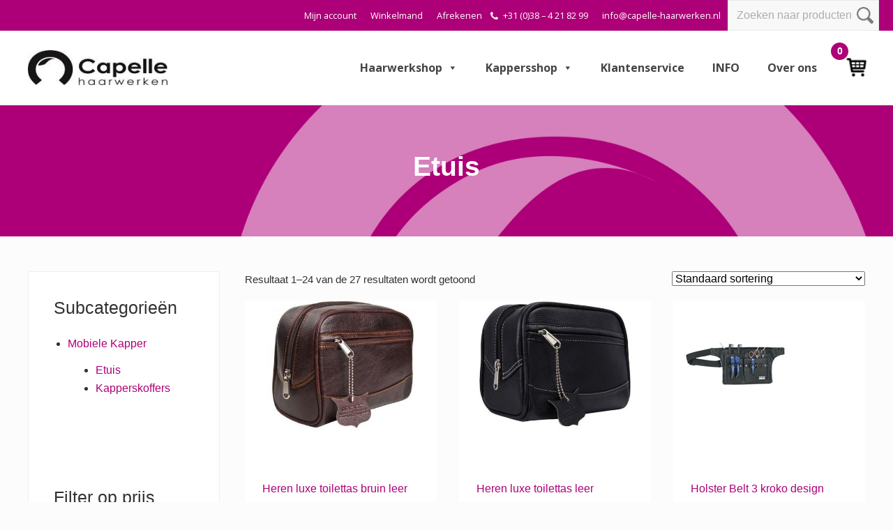

--- FILE ---
content_type: text/html; charset=UTF-8
request_url: https://www.capellehaarwerkshop.nl/ambulante-kapper/accessoires/
body_size: 32894
content:
<!DOCTYPE html>
<html lang="nl-NL">
<head >
<meta charset="UTF-8" />
<meta name="viewport" content="width=device-width, initial-scale=1" />
<meta name='robots' content='index, follow, max-image-preview:large, max-snippet:-1, max-video-preview:-1' />
	<style>img:is([sizes="auto" i], [sizes^="auto," i]) { contain-intrinsic-size: 3000px 1500px }</style>
	
	<!-- This site is optimized with the Yoast SEO plugin v26.7 - https://yoast.com/wordpress/plugins/seo/ -->
	<title>Etuis - Capelle Haarwerken</title>
<link data-rocket-preload as="style" href="https://fonts.googleapis.com/css?family=Muli%3A200%2C200i%7COpen%20Sans%3A300%2C300i%2C400%2C400i%2C700%2C700i%7CPlayfair%20Display%3A700%2C700i&#038;display=swap" rel="preload">
<link href="https://fonts.googleapis.com/css?family=Muli%3A200%2C200i%7COpen%20Sans%3A300%2C300i%2C400%2C400i%2C700%2C700i%7CPlayfair%20Display%3A700%2C700i&#038;display=swap" media="print" onload="this.media=&#039;all&#039;" rel="stylesheet">
<noscript data-wpr-hosted-gf-parameters=""><link rel="stylesheet" href="https://fonts.googleapis.com/css?family=Muli%3A200%2C200i%7COpen%20Sans%3A300%2C300i%2C400%2C400i%2C700%2C700i%7CPlayfair%20Display%3A700%2C700i&#038;display=swap"></noscript>
	<link rel="canonical" href="https://www.capellehaarwerkshop.nl/ambulante-kapper/accessoires/" />
	<link rel="next" href="https://www.capellehaarwerkshop.nl/ambulante-kapper/accessoires/page/2/" />
	<meta property="og:locale" content="nl_NL" />
	<meta property="og:type" content="article" />
	<meta property="og:title" content="Etuis - Capelle Haarwerken" />
	<meta property="og:url" content="https://www.capellehaarwerkshop.nl/ambulante-kapper/accessoires/" />
	<meta property="og:site_name" content="Capelle Haarwerken" />
	<meta name="twitter:card" content="summary_large_image" />
	<script type="application/ld+json" class="yoast-schema-graph">{"@context":"https://schema.org","@graph":[{"@type":"CollectionPage","@id":"https://www.capellehaarwerkshop.nl/ambulante-kapper/accessoires/","url":"https://www.capellehaarwerkshop.nl/ambulante-kapper/accessoires/","name":"Etuis - Capelle Haarwerken","isPartOf":{"@id":"https://www.capellehaarwerkshop.nl/#website"},"primaryImageOfPage":{"@id":"https://www.capellehaarwerkshop.nl/ambulante-kapper/accessoires/#primaryimage"},"image":{"@id":"https://www.capellehaarwerkshop.nl/ambulante-kapper/accessoires/#primaryimage"},"thumbnailUrl":"https://www.capellehaarwerkshop.nl/wp-content/uploads/2020/03/toillettas_bruin-1.jpg","breadcrumb":{"@id":"https://www.capellehaarwerkshop.nl/ambulante-kapper/accessoires/#breadcrumb"},"inLanguage":"nl-NL"},{"@type":"ImageObject","inLanguage":"nl-NL","@id":"https://www.capellehaarwerkshop.nl/ambulante-kapper/accessoires/#primaryimage","url":"https://www.capellehaarwerkshop.nl/wp-content/uploads/2020/03/toillettas_bruin-1.jpg","contentUrl":"https://www.capellehaarwerkshop.nl/wp-content/uploads/2020/03/toillettas_bruin-1.jpg","width":336,"height":294},{"@type":"BreadcrumbList","@id":"https://www.capellehaarwerkshop.nl/ambulante-kapper/accessoires/#breadcrumb","itemListElement":[{"@type":"ListItem","position":1,"name":"Home","item":"https://www.capellehaarwerkshop.nl/"},{"@type":"ListItem","position":2,"name":"Mobiele Kapper","item":"https://www.capellehaarwerkshop.nl/ambulante-kapper/"},{"@type":"ListItem","position":3,"name":"Etuis"}]},{"@type":"WebSite","@id":"https://www.capellehaarwerkshop.nl/#website","url":"https://www.capellehaarwerkshop.nl/","name":"Capelle Haarwerken","description":"","publisher":{"@id":"https://www.capellehaarwerkshop.nl/#organization"},"potentialAction":[{"@type":"SearchAction","target":{"@type":"EntryPoint","urlTemplate":"https://www.capellehaarwerkshop.nl/?s={search_term_string}"},"query-input":{"@type":"PropertyValueSpecification","valueRequired":true,"valueName":"search_term_string"}}],"inLanguage":"nl-NL"},{"@type":"Organization","@id":"https://www.capellehaarwerkshop.nl/#organization","name":"Capelle Haarwerken","url":"https://www.capellehaarwerkshop.nl/","logo":{"@type":"ImageObject","inLanguage":"nl-NL","@id":"https://www.capellehaarwerkshop.nl/#/schema/logo/image/","url":"https://www.capellehaarwerkshop.nl/wp-content/uploads/2022/08/cropped-logoCHWzwart240-e1659521985709.jpg","contentUrl":"https://www.capellehaarwerkshop.nl/wp-content/uploads/2022/08/cropped-logoCHWzwart240-e1659521985709.jpg","width":200,"height":59,"caption":"Capelle Haarwerken"},"image":{"@id":"https://www.capellehaarwerkshop.nl/#/schema/logo/image/"}}]}</script>
	<!-- / Yoast SEO plugin. -->


<link rel='dns-prefetch' href='//www.google.com' />
<link rel='dns-prefetch' href='//fonts.googleapis.com' />
<link href='https://fonts.gstatic.com' crossorigin rel='preconnect' />
<link rel="alternate" type="application/rss+xml" title="Capelle Haarwerken &raquo; feed" href="https://www.capellehaarwerkshop.nl/feed/" />
<link rel="alternate" type="application/rss+xml" title="Capelle Haarwerken &raquo; reacties feed" href="https://www.capellehaarwerkshop.nl/comments/feed/" />
<link rel="alternate" type="application/rss+xml" title="Capelle Haarwerken &raquo; Etuis Categorie feed" href="https://www.capellehaarwerkshop.nl/ambulante-kapper/accessoires/feed/" />
<style id='wp-emoji-styles-inline-css' type='text/css'>

	img.wp-smiley, img.emoji {
		display: inline !important;
		border: none !important;
		box-shadow: none !important;
		height: 1em !important;
		width: 1em !important;
		margin: 0 0.07em !important;
		vertical-align: -0.1em !important;
		background: none !important;
		padding: 0 !important;
	}
</style>
<link rel='stylesheet' id='wp-block-library-css' href='https://www.capellehaarwerkshop.nl/wp-includes/css/dist/block-library/style.min.css?ver=6.8.3' type='text/css' media='all' />
<style id='classic-theme-styles-inline-css' type='text/css'>
/*! This file is auto-generated */
.wp-block-button__link{color:#fff;background-color:#32373c;border-radius:9999px;box-shadow:none;text-decoration:none;padding:calc(.667em + 2px) calc(1.333em + 2px);font-size:1.125em}.wp-block-file__button{background:#32373c;color:#fff;text-decoration:none}
</style>
<link rel='stylesheet' id='ion.range-slider-css' href='https://www.capellehaarwerkshop.nl/wp-content/plugins/yith-woocommerce-ajax-product-filter-premium/assets/css/ion.range-slider.css?ver=2.3.1' type='text/css' media='all' />
<link rel='stylesheet' id='yith-wcan-shortcodes-css' href='https://www.capellehaarwerkshop.nl/wp-content/plugins/yith-woocommerce-ajax-product-filter-premium/assets/css/shortcodes.css?ver=4.11.0' type='text/css' media='all' />
<style id='yith-wcan-shortcodes-inline-css' type='text/css'>
:root{
	--yith-wcan-filters_colors_titles: #434343;
	--yith-wcan-filters_colors_background: #FFFFFF;
	--yith-wcan-filters_colors_accent: #A7144C;
	--yith-wcan-filters_colors_accent_r: 167;
	--yith-wcan-filters_colors_accent_g: 20;
	--yith-wcan-filters_colors_accent_b: 76;
	--yith-wcan-color_swatches_border_radius: 100%;
	--yith-wcan-color_swatches_size: 30px;
	--yith-wcan-labels_style_background: #FFFFFF;
	--yith-wcan-labels_style_background_hover: #A7144C;
	--yith-wcan-labels_style_background_active: #A7144C;
	--yith-wcan-labels_style_text: #434343;
	--yith-wcan-labels_style_text_hover: #FFFFFF;
	--yith-wcan-labels_style_text_active: #FFFFFF;
	--yith-wcan-anchors_style_text: #434343;
	--yith-wcan-anchors_style_text_hover: #A7144C;
	--yith-wcan-anchors_style_text_active: #A7144C;
}
</style>
<style id='global-styles-inline-css' type='text/css'>
:root{--wp--preset--aspect-ratio--square: 1;--wp--preset--aspect-ratio--4-3: 4/3;--wp--preset--aspect-ratio--3-4: 3/4;--wp--preset--aspect-ratio--3-2: 3/2;--wp--preset--aspect-ratio--2-3: 2/3;--wp--preset--aspect-ratio--16-9: 16/9;--wp--preset--aspect-ratio--9-16: 9/16;--wp--preset--color--black: #000000;--wp--preset--color--cyan-bluish-gray: #abb8c3;--wp--preset--color--white: #ffffff;--wp--preset--color--pale-pink: #f78da7;--wp--preset--color--vivid-red: #cf2e2e;--wp--preset--color--luminous-vivid-orange: #ff6900;--wp--preset--color--luminous-vivid-amber: #fcb900;--wp--preset--color--light-green-cyan: #7bdcb5;--wp--preset--color--vivid-green-cyan: #00d084;--wp--preset--color--pale-cyan-blue: #8ed1fc;--wp--preset--color--vivid-cyan-blue: #0693e3;--wp--preset--color--vivid-purple: #9b51e0;--wp--preset--gradient--vivid-cyan-blue-to-vivid-purple: linear-gradient(135deg,rgba(6,147,227,1) 0%,rgb(155,81,224) 100%);--wp--preset--gradient--light-green-cyan-to-vivid-green-cyan: linear-gradient(135deg,rgb(122,220,180) 0%,rgb(0,208,130) 100%);--wp--preset--gradient--luminous-vivid-amber-to-luminous-vivid-orange: linear-gradient(135deg,rgba(252,185,0,1) 0%,rgba(255,105,0,1) 100%);--wp--preset--gradient--luminous-vivid-orange-to-vivid-red: linear-gradient(135deg,rgba(255,105,0,1) 0%,rgb(207,46,46) 100%);--wp--preset--gradient--very-light-gray-to-cyan-bluish-gray: linear-gradient(135deg,rgb(238,238,238) 0%,rgb(169,184,195) 100%);--wp--preset--gradient--cool-to-warm-spectrum: linear-gradient(135deg,rgb(74,234,220) 0%,rgb(151,120,209) 20%,rgb(207,42,186) 40%,rgb(238,44,130) 60%,rgb(251,105,98) 80%,rgb(254,248,76) 100%);--wp--preset--gradient--blush-light-purple: linear-gradient(135deg,rgb(255,206,236) 0%,rgb(152,150,240) 100%);--wp--preset--gradient--blush-bordeaux: linear-gradient(135deg,rgb(254,205,165) 0%,rgb(254,45,45) 50%,rgb(107,0,62) 100%);--wp--preset--gradient--luminous-dusk: linear-gradient(135deg,rgb(255,203,112) 0%,rgb(199,81,192) 50%,rgb(65,88,208) 100%);--wp--preset--gradient--pale-ocean: linear-gradient(135deg,rgb(255,245,203) 0%,rgb(182,227,212) 50%,rgb(51,167,181) 100%);--wp--preset--gradient--electric-grass: linear-gradient(135deg,rgb(202,248,128) 0%,rgb(113,206,126) 100%);--wp--preset--gradient--midnight: linear-gradient(135deg,rgb(2,3,129) 0%,rgb(40,116,252) 100%);--wp--preset--font-size--small: 13px;--wp--preset--font-size--medium: 20px;--wp--preset--font-size--large: 36px;--wp--preset--font-size--x-large: 42px;--wp--preset--spacing--20: 0.44rem;--wp--preset--spacing--30: 0.67rem;--wp--preset--spacing--40: 1rem;--wp--preset--spacing--50: 1.5rem;--wp--preset--spacing--60: 2.25rem;--wp--preset--spacing--70: 3.38rem;--wp--preset--spacing--80: 5.06rem;--wp--preset--shadow--natural: 6px 6px 9px rgba(0, 0, 0, 0.2);--wp--preset--shadow--deep: 12px 12px 50px rgba(0, 0, 0, 0.4);--wp--preset--shadow--sharp: 6px 6px 0px rgba(0, 0, 0, 0.2);--wp--preset--shadow--outlined: 6px 6px 0px -3px rgba(255, 255, 255, 1), 6px 6px rgba(0, 0, 0, 1);--wp--preset--shadow--crisp: 6px 6px 0px rgba(0, 0, 0, 1);}:where(.is-layout-flex){gap: 0.5em;}:where(.is-layout-grid){gap: 0.5em;}body .is-layout-flex{display: flex;}.is-layout-flex{flex-wrap: wrap;align-items: center;}.is-layout-flex > :is(*, div){margin: 0;}body .is-layout-grid{display: grid;}.is-layout-grid > :is(*, div){margin: 0;}:where(.wp-block-columns.is-layout-flex){gap: 2em;}:where(.wp-block-columns.is-layout-grid){gap: 2em;}:where(.wp-block-post-template.is-layout-flex){gap: 1.25em;}:where(.wp-block-post-template.is-layout-grid){gap: 1.25em;}.has-black-color{color: var(--wp--preset--color--black) !important;}.has-cyan-bluish-gray-color{color: var(--wp--preset--color--cyan-bluish-gray) !important;}.has-white-color{color: var(--wp--preset--color--white) !important;}.has-pale-pink-color{color: var(--wp--preset--color--pale-pink) !important;}.has-vivid-red-color{color: var(--wp--preset--color--vivid-red) !important;}.has-luminous-vivid-orange-color{color: var(--wp--preset--color--luminous-vivid-orange) !important;}.has-luminous-vivid-amber-color{color: var(--wp--preset--color--luminous-vivid-amber) !important;}.has-light-green-cyan-color{color: var(--wp--preset--color--light-green-cyan) !important;}.has-vivid-green-cyan-color{color: var(--wp--preset--color--vivid-green-cyan) !important;}.has-pale-cyan-blue-color{color: var(--wp--preset--color--pale-cyan-blue) !important;}.has-vivid-cyan-blue-color{color: var(--wp--preset--color--vivid-cyan-blue) !important;}.has-vivid-purple-color{color: var(--wp--preset--color--vivid-purple) !important;}.has-black-background-color{background-color: var(--wp--preset--color--black) !important;}.has-cyan-bluish-gray-background-color{background-color: var(--wp--preset--color--cyan-bluish-gray) !important;}.has-white-background-color{background-color: var(--wp--preset--color--white) !important;}.has-pale-pink-background-color{background-color: var(--wp--preset--color--pale-pink) !important;}.has-vivid-red-background-color{background-color: var(--wp--preset--color--vivid-red) !important;}.has-luminous-vivid-orange-background-color{background-color: var(--wp--preset--color--luminous-vivid-orange) !important;}.has-luminous-vivid-amber-background-color{background-color: var(--wp--preset--color--luminous-vivid-amber) !important;}.has-light-green-cyan-background-color{background-color: var(--wp--preset--color--light-green-cyan) !important;}.has-vivid-green-cyan-background-color{background-color: var(--wp--preset--color--vivid-green-cyan) !important;}.has-pale-cyan-blue-background-color{background-color: var(--wp--preset--color--pale-cyan-blue) !important;}.has-vivid-cyan-blue-background-color{background-color: var(--wp--preset--color--vivid-cyan-blue) !important;}.has-vivid-purple-background-color{background-color: var(--wp--preset--color--vivid-purple) !important;}.has-black-border-color{border-color: var(--wp--preset--color--black) !important;}.has-cyan-bluish-gray-border-color{border-color: var(--wp--preset--color--cyan-bluish-gray) !important;}.has-white-border-color{border-color: var(--wp--preset--color--white) !important;}.has-pale-pink-border-color{border-color: var(--wp--preset--color--pale-pink) !important;}.has-vivid-red-border-color{border-color: var(--wp--preset--color--vivid-red) !important;}.has-luminous-vivid-orange-border-color{border-color: var(--wp--preset--color--luminous-vivid-orange) !important;}.has-luminous-vivid-amber-border-color{border-color: var(--wp--preset--color--luminous-vivid-amber) !important;}.has-light-green-cyan-border-color{border-color: var(--wp--preset--color--light-green-cyan) !important;}.has-vivid-green-cyan-border-color{border-color: var(--wp--preset--color--vivid-green-cyan) !important;}.has-pale-cyan-blue-border-color{border-color: var(--wp--preset--color--pale-cyan-blue) !important;}.has-vivid-cyan-blue-border-color{border-color: var(--wp--preset--color--vivid-cyan-blue) !important;}.has-vivid-purple-border-color{border-color: var(--wp--preset--color--vivid-purple) !important;}.has-vivid-cyan-blue-to-vivid-purple-gradient-background{background: var(--wp--preset--gradient--vivid-cyan-blue-to-vivid-purple) !important;}.has-light-green-cyan-to-vivid-green-cyan-gradient-background{background: var(--wp--preset--gradient--light-green-cyan-to-vivid-green-cyan) !important;}.has-luminous-vivid-amber-to-luminous-vivid-orange-gradient-background{background: var(--wp--preset--gradient--luminous-vivid-amber-to-luminous-vivid-orange) !important;}.has-luminous-vivid-orange-to-vivid-red-gradient-background{background: var(--wp--preset--gradient--luminous-vivid-orange-to-vivid-red) !important;}.has-very-light-gray-to-cyan-bluish-gray-gradient-background{background: var(--wp--preset--gradient--very-light-gray-to-cyan-bluish-gray) !important;}.has-cool-to-warm-spectrum-gradient-background{background: var(--wp--preset--gradient--cool-to-warm-spectrum) !important;}.has-blush-light-purple-gradient-background{background: var(--wp--preset--gradient--blush-light-purple) !important;}.has-blush-bordeaux-gradient-background{background: var(--wp--preset--gradient--blush-bordeaux) !important;}.has-luminous-dusk-gradient-background{background: var(--wp--preset--gradient--luminous-dusk) !important;}.has-pale-ocean-gradient-background{background: var(--wp--preset--gradient--pale-ocean) !important;}.has-electric-grass-gradient-background{background: var(--wp--preset--gradient--electric-grass) !important;}.has-midnight-gradient-background{background: var(--wp--preset--gradient--midnight) !important;}.has-small-font-size{font-size: var(--wp--preset--font-size--small) !important;}.has-medium-font-size{font-size: var(--wp--preset--font-size--medium) !important;}.has-large-font-size{font-size: var(--wp--preset--font-size--large) !important;}.has-x-large-font-size{font-size: var(--wp--preset--font-size--x-large) !important;}
:where(.wp-block-post-template.is-layout-flex){gap: 1.25em;}:where(.wp-block-post-template.is-layout-grid){gap: 1.25em;}
:where(.wp-block-columns.is-layout-flex){gap: 2em;}:where(.wp-block-columns.is-layout-grid){gap: 2em;}
:root :where(.wp-block-pullquote){font-size: 1.5em;line-height: 1.6;}
</style>
<link rel='stylesheet' id='woocommerce-smallscreen-css' href='https://www.capellehaarwerkshop.nl/wp-content/plugins/woocommerce/assets/css/woocommerce-smallscreen.css?ver=10.4.3' type='text/css' media='only screen and (max-width: 768px)' />
<link rel='stylesheet' id='woocommerce-general-css' href='https://www.capellehaarwerkshop.nl/wp-content/plugins/woocommerce/assets/css/woocommerce.css?ver=10.4.3' type='text/css' media='all' />
<link rel='stylesheet' id='mai-woocommerce-css' href='https://www.capellehaarwerkshop.nl/wp-content/plugins/mai-theme-engine/assets/css/mai-woocommerce.min.css?ver=1.13.1' type='text/css' media='all' />
<style id='woocommerce-inline-inline-css' type='text/css'>
.woocommerce form .form-row .required { visibility: visible; }
</style>
<link rel='stylesheet' id='megamenu-css' href='https://www.capellehaarwerkshop.nl/wp-content/uploads/maxmegamenu/style.css?ver=938b0b' type='text/css' media='all' />
<link rel='stylesheet' id='dashicons-css' href='https://www.capellehaarwerkshop.nl/wp-includes/css/dashicons.min.css?ver=6.8.3' type='text/css' media='all' />
<style id='dashicons-inline-css' type='text/css'>
[data-font="Dashicons"]:before {font-family: 'Dashicons' !important;content: attr(data-icon) !important;speak: none !important;font-weight: normal !important;font-variant: normal !important;text-transform: none !important;line-height: 1 !important;font-style: normal !important;-webkit-font-smoothing: antialiased !important;-moz-osx-font-smoothing: grayscale !important;}
</style>
<link rel='stylesheet' id='yith_wcas_frontend-css' href='https://www.capellehaarwerkshop.nl/wp-content/plugins/yith-woocommerce-ajax-search-premium/assets/css/yith_wcas_ajax_search.css?ver=1.21.0' type='text/css' media='all' />
<style id='yith_wcas_frontend-inline-css' type='text/css'>

                .autocomplete-suggestion{
                    padding-right: 20px;
                }
                .woocommerce .autocomplete-suggestion  span.yith_wcas_result_on_sale,
                .autocomplete-suggestion  span.yith_wcas_result_on_sale{
                        background: #7eb742;
                        color: #ffffff
                }
                .woocommerce .autocomplete-suggestion  span.yith_wcas_result_outofstock,
                .autocomplete-suggestion  span.yith_wcas_result_outofstock{
                        background: #7a7a7a;
                        color: #ffffff
                }
                .woocommerce .autocomplete-suggestion  span.yith_wcas_result_featured,
                .autocomplete-suggestion  span.yith_wcas_result_featured{
                        background: #c0392b;
                        color: #ffffff
                }
                .autocomplete-suggestion img{
                    width: 50px;
                }
                .autocomplete-suggestion .yith_wcas_result_content .title{
                    color: #004b91;
                }
                .autocomplete-suggestion{
                                    min-height: 60px;
                                }
</style>
<link rel='stylesheet' id='yith-wacp-frontend-css' href='https://www.capellehaarwerkshop.nl/wp-content/plugins/yith-woocommerce-added-to-cart-popup-premium/assets/css/wacp-frontend.css?ver=1.18.0' type='text/css' media='all' />
<style id='yith-wacp-frontend-inline-css' type='text/css'>

                #yith-wacp-popup .yith-wacp-content a.button {
                        background: #ebe9eb;
                        color: #515151;
                }
                #yith-wacp-popup .yith-wacp-content a.button:hover {
                        background: #dad8da;
                        color: #515151;
                }
#yith-wacp-popup .yith-wacp-wrapper{max-width:700px;max-height:700px;}#yith-wacp-popup .yith-wacp-main{background-color: #ffffff;}
			#yith-wacp-popup .yith-wacp-overlay{background-color: #000000;}
			#yith-wacp-popup.open .yith-wacp-overlay{opacity: 0.8;}
			#yith-wacp-popup .yith-wacp-close{color: #ffffff;}
			#yith-wacp-popup .yith-wacp-close:hover{color: #c0c0c0;}
			#yith-wacp-popup .yith-wacp-message{color: #000000;background-color: #e6ffc5;}
			.yith-wacp-content .cart-info > div{color: #565656;}
			.yith-wacp-content .cart-info > div span{color: #000000;}
			.yith-wacp-content table.cart-list td.item-info .item-name:hover,.yith-wacp-content h3.product-title:hover{color: #565656;}
			.yith-wacp-content table.cart-list td.item-info .item-name,.yith-wacp-content table.cart-list td.item-info dl,.yith-wacp-content h3.product-title{color: #000000;}
			.yith-wacp-content table.cart-list td.item-info .item-price,.yith-wacp-content .product-price,.yith-wacp-content ul.products li.product .price,.yith-wacp-content ul.products li.product .price ins {color: #565656;}
</style>

<link rel='stylesheet' id='style-name-css' href='https://www.capellehaarwerkshop.nl/wp-content/themes/capellehaarwerken/style.css?ver=6.8.3' type='text/css' media='all' />
<link rel='stylesheet' id='mai-theme-engine-css' href='https://www.capellehaarwerkshop.nl/wp-content/plugins/mai-theme-engine/assets/css/mai-theme.min.css?ver=1.13.1' type='text/css' media='all' />
<link rel='stylesheet' id='flexington-css' href='https://www.capellehaarwerkshop.nl/wp-content/plugins/mai-theme-engine/assets/css/flexington.min.css?ver=2.5.0' type='text/css' media='all' />
<link rel='stylesheet' id='mollie-applepaydirect-css' href='https://www.capellehaarwerkshop.nl/wp-content/plugins/mollie-payments-for-woocommerce/public/css/mollie-applepaydirect.min.css?ver=1767090795' type='text/css' media='screen' />
<link rel='stylesheet' id='wacp-scroller-plugin-css-css' href='https://www.capellehaarwerkshop.nl/wp-content/plugins/yith-woocommerce-added-to-cart-popup-premium/assets/css/perfect-scrollbar.css?ver=1.18.0' type='text/css' media='all' />
<link rel='stylesheet' id='ywdpd_owl-css' href='https://www.capellehaarwerkshop.nl/wp-content/plugins/yith-woocommerce-dynamic-pricing-and-discounts-premium/assets/css/owl/owl.carousel.min.css?ver=3.7.0' type='text/css' media='all' />
<link rel='stylesheet' id='yith_ywdpd_frontend-css' href='https://www.capellehaarwerkshop.nl/wp-content/plugins/yith-woocommerce-dynamic-pricing-and-discounts-premium/assets/css/frontend.css?ver=3.7.0' type='text/css' media='all' />
<link rel='stylesheet' id='custom-style-css' href='https://www.capellehaarwerkshop.nl/wp-content/themes/capellehaarwerken/css/custom.css?ver=1.1' type='text/css' media='all' />
<link rel='stylesheet' id='mai-lifestyle-pro-css' href='https://www.capellehaarwerkshop.nl/wp-content/themes/capellehaarwerken/style.css?ver=1.0.0.8320221337' type='text/css' media='all' />
<style id='rocket-lazyload-inline-css' type='text/css'>
.rll-youtube-player{position:relative;padding-bottom:56.23%;height:0;overflow:hidden;max-width:100%;}.rll-youtube-player:focus-within{outline: 2px solid currentColor;outline-offset: 5px;}.rll-youtube-player iframe{position:absolute;top:0;left:0;width:100%;height:100%;z-index:100;background:0 0}.rll-youtube-player img{bottom:0;display:block;left:0;margin:auto;max-width:100%;width:100%;position:absolute;right:0;top:0;border:none;height:auto;-webkit-transition:.4s all;-moz-transition:.4s all;transition:.4s all}.rll-youtube-player img:hover{-webkit-filter:brightness(75%)}.rll-youtube-player .play{height:100%;width:100%;left:0;top:0;position:absolute;background:url(https://www.capellehaarwerkshop.nl/wp-content/plugins/wp-rocket/assets/img/youtube.png) no-repeat center;background-color: transparent !important;cursor:pointer;border:none;}
</style>
<script type="text/template" id="tmpl-variation-template">
	<div class="woocommerce-variation-description">{{{ data.variation.variation_description }}}</div>
	<div class="woocommerce-variation-price">{{{ data.variation.price_html }}}</div>
	<div class="woocommerce-variation-availability">{{{ data.variation.availability_html }}}</div>
</script>
<script type="text/template" id="tmpl-unavailable-variation-template">
	<p role="alert">Dit product is niet beschikbaar. Kies een andere combinatie.</p>
</script>
<script type="text/javascript" src="https://www.capellehaarwerkshop.nl/wp-includes/js/jquery/jquery.min.js?ver=3.7.1" id="jquery-core-js"></script>
<script type="text/javascript" src="https://www.capellehaarwerkshop.nl/wp-includes/js/jquery/jquery-migrate.min.js?ver=3.4.1" id="jquery-migrate-js"></script>
<script type="text/javascript" src="https://www.capellehaarwerkshop.nl/wp-content/plugins/woocommerce/assets/js/jquery-blockui/jquery.blockUI.min.js?ver=2.7.0-wc.10.4.3" id="wc-jquery-blockui-js" defer="defer" data-wp-strategy="defer"></script>
<script type="text/javascript" id="wc-add-to-cart-js-extra">
/* <![CDATA[ */
var wc_add_to_cart_params = {"ajax_url":"\/wp-admin\/admin-ajax.php","wc_ajax_url":"\/?wc-ajax=%%endpoint%%","i18n_view_cart":"Bekijk winkelwagen","cart_url":"https:\/\/www.capellehaarwerkshop.nl\/winkelmand\/","is_cart":"","cart_redirect_after_add":"no"};
/* ]]> */
</script>
<script type="text/javascript" src="https://www.capellehaarwerkshop.nl/wp-content/plugins/woocommerce/assets/js/frontend/add-to-cart.min.js?ver=10.4.3" id="wc-add-to-cart-js" defer="defer" data-wp-strategy="defer"></script>
<script type="text/javascript" src="https://www.capellehaarwerkshop.nl/wp-content/plugins/woocommerce/assets/js/js-cookie/js.cookie.min.js?ver=2.1.4-wc.10.4.3" id="wc-js-cookie-js" defer="defer" data-wp-strategy="defer"></script>
<script type="text/javascript" id="woocommerce-js-extra">
/* <![CDATA[ */
var woocommerce_params = {"ajax_url":"\/wp-admin\/admin-ajax.php","wc_ajax_url":"\/?wc-ajax=%%endpoint%%","i18n_password_show":"Wachtwoord weergeven","i18n_password_hide":"Wachtwoord verbergen"};
/* ]]> */
</script>
<script type="text/javascript" src="https://www.capellehaarwerkshop.nl/wp-content/plugins/woocommerce/assets/js/frontend/woocommerce.min.js?ver=10.4.3" id="woocommerce-js" defer="defer" data-wp-strategy="defer"></script>
<script type="text/javascript" src="https://www.capellehaarwerkshop.nl/wp-includes/js/underscore.min.js?ver=1.13.7" id="underscore-js"></script>
<script type="text/javascript" id="wp-util-js-extra">
/* <![CDATA[ */
var _wpUtilSettings = {"ajax":{"url":"\/wp-admin\/admin-ajax.php"}};
/* ]]> */
</script>
<script type="text/javascript" src="https://www.capellehaarwerkshop.nl/wp-includes/js/wp-util.min.js?ver=6.8.3" id="wp-util-js"></script>
<script type="text/javascript" id="wc-add-to-cart-variation-js-extra">
/* <![CDATA[ */
var wc_add_to_cart_variation_params = {"wc_ajax_url":"\/?wc-ajax=%%endpoint%%","i18n_no_matching_variations_text":"Geen producten gevonden. Kies een andere combinatie.","i18n_make_a_selection_text":"Selecteer enkele productopties voordat je dit product aan je winkelwagen toevoegt.","i18n_unavailable_text":"Dit product is niet beschikbaar. Kies een andere combinatie.","i18n_reset_alert_text":"Je selectie is opnieuw ingesteld. Selecteer eerst product-opties alvorens dit product in de winkelmand te plaatsen."};
/* ]]> */
</script>
<script type="text/javascript" src="https://www.capellehaarwerkshop.nl/wp-content/plugins/woocommerce/assets/js/frontend/add-to-cart-variation.min.js?ver=10.4.3" id="wc-add-to-cart-variation-js" defer="defer" data-wp-strategy="defer"></script>
<link rel="https://api.w.org/" href="https://www.capellehaarwerkshop.nl/wp-json/" /><link rel="alternate" title="JSON" type="application/json" href="https://www.capellehaarwerkshop.nl/wp-json/wp/v2/product_cat/282" /><link rel="EditURI" type="application/rsd+xml" title="RSD" href="https://www.capellehaarwerkshop.nl/xmlrpc.php?rsd" />
<meta name="generator" content="WordPress 6.8.3" />
<meta name="generator" content="WooCommerce 10.4.3" />
<link rel="pingback" href="https://www.capellehaarwerkshop.nl/xmlrpc.php" />
<style>
	:root {
		--header-spacer: 0;
		--text-title: 100%;
		--logo-width: 180px;
		--logo-shrink-width: 125px;
		--logo-margin-top: 24px;
		--logo-margin-bottom: 24px;
	}
	.site-title.has-text-title a {
		font-size: var(--text-title);
	}
	@media only screen and (min-width: 769px) {
		.site-title a {
			margin-top: var(--logo-margin-top);
			margin-bottom: var(--logo-margin-bottom);
		}
		.custom-logo-link {
			max-width: var(--logo-width);
		}
	}
	@media only screen and (max-width: 768px) {
		.site-title a {
			margin-top: 4px;
			margin-bottom: 4px;
		}
		.custom-logo-link {
			max-width: var(--logo-shrink-width);
		}
	}
	</style><style>
	@media only screen and (max-width: 768px) {
		.header-before,
		.header-left,
		.header-right,
		.nav-primary,
		.nav-secondary {
			display: none;
		}
		.mai-toggle {
			display: block;
		}
	}
	</style>	<noscript><style>.woocommerce-product-gallery{ opacity: 1 !important; }</style></noscript>
	<link rel="icon" href="https://www.capellehaarwerkshop.nl/wp-content/uploads/2020/01/cropped-android-icon-192x192-1-32x32.png" sizes="32x32" />
<link rel="icon" href="https://www.capellehaarwerkshop.nl/wp-content/uploads/2020/01/cropped-android-icon-192x192-1-192x192.png" sizes="192x192" />
<link rel="apple-touch-icon" href="https://www.capellehaarwerkshop.nl/wp-content/uploads/2020/01/cropped-android-icon-192x192-1-180x180.png" />
<meta name="msapplication-TileImage" content="https://www.capellehaarwerkshop.nl/wp-content/uploads/2020/01/cropped-android-icon-192x192-1-270x270.png" />
<style type="text/css">/** Mega Menu CSS: fs **/</style>
<noscript><style id="rocket-lazyload-nojs-css">.rll-youtube-player, [data-lazy-src]{display:none !important;}</style></noscript><meta name="msvalidate.01" content="088C3BB405EE4B8652C3CEAFCAD57ADE" />
<meta name="generator" content="WP Rocket 3.20.2" data-wpr-features="wpr_minify_js wpr_lazyload_images wpr_lazyload_iframes wpr_desktop" /></head>
<body class="archive tax-product_cat term-accessoires term-282 wp-custom-logo wp-theme-genesis wp-child-theme-capellehaarwerken theme-genesis woocommerce woocommerce-page woocommerce-no-js mega-menu-header-right ywcas-capellehaarwerken yith-wcan-pro header-full-width sidebar-content genesis-breadcrumbs-hidden genesis-footer-widgets-visible has-sticky-header has-side-menu no-js has-banner-area text-md has-sidebar has-one-sidebar">	<script>
		//<![CDATA[
		( function() {
			var c = document.body.classList;
			c.remove( 'no-js' );
			c.add( 'js' );
		})();
		//]]>
	</script>
	<div data-rocket-location-hash="b813dec036be6616b2961c08f3fc6726" id="mai-menu" class="mai-menu"><div data-rocket-location-hash="d8e8f11fae7d792448a1ea4b6aac38e1" class="mai-menu-outer"><div data-rocket-location-hash="9632dce5a21826ae9e0f801521ef13ad" class="mai-menu-inner"><button class="button menu-close icon icon-left" role="button">Sluiten</button><form class="search-form" method="get" action="https://www.capellehaarwerkshop.nl/" role="search"><label class="search-form-label screen-reader-text" for="searchform-2">Zoeken...</label><input class="search-form-input" type="search" name="s" id="searchform-2" placeholder="Zoeken..."><input class="search-form-submit" type="submit" value="Search"><meta content="https://www.capellehaarwerkshop.nl/?s={s}"></form><div class="menu-shop-container"><ul id="menu-shop" class="menu"><li id="menu-item-9081" class="menu-item menu-item-type-custom menu-item-object-custom menu-item-has-children menu-item-9081"><a href="#">Haarwerkshop</a>
<ul class="sub-menu">
	<li id="menu-item-267" class="menu-item menu-item-type-taxonomy menu-item-object-product_cat menu-item-has-children menu-item-267"><a href="https://www.capellehaarwerkshop.nl/verzorging-haarwerk/">Verzorging Haarwerk</a>
	<ul class="sub-menu">
		<li id="menu-item-277" class="menu-item menu-item-type-taxonomy menu-item-object-product_cat menu-item-277"><a href="https://www.capellehaarwerkshop.nl/verzorging-haarwerk/onderhoudsprodukten-cyber-vitalhair-echthaar/">Cyberhair en V-hair / Vitalhair</a></li>
		<li id="menu-item-278" class="menu-item menu-item-type-taxonomy menu-item-object-product_cat menu-item-278"><a href="https://www.capellehaarwerkshop.nl/verzorging-haarwerk/onderhoudsprodukten-echt-haar/">Echt haar</a></li>
		<li id="menu-item-280" class="menu-item menu-item-type-taxonomy menu-item-object-product_cat menu-item-280"><a href="https://www.capellehaarwerkshop.nl/verzorging-haarwerk/onderhoudsprodukten-synthetisch-haar/">Synthetisch haar</a></li>
		<li id="menu-item-35702" class="menu-item menu-item-type-taxonomy menu-item-object-product_cat menu-item-35702"><a href="https://www.capellehaarwerkshop.nl/high-heat-fiber/">High Heat Fiber</a></li>
		<li id="menu-item-279" class="menu-item menu-item-type-taxonomy menu-item-object-product_cat menu-item-279"><a href="https://www.capellehaarwerkshop.nl/verzorging-haarwerk/voor-mannen/">Speciaal voor Mannen</a></li>
		<li id="menu-item-282" class="menu-item menu-item-type-taxonomy menu-item-object-product_cat menu-item-282"><a href="https://www.capellehaarwerkshop.nl/verzorging-haarwerk/onderhoudsprodukten-camaflex/">Onderhoudsprodukten Camaflex / Aderans</a></li>
		<li id="menu-item-281" class="menu-item menu-item-type-taxonomy menu-item-object-product_cat menu-item-281"><a href="https://www.capellehaarwerkshop.nl/verzorging-haarwerk/onderhoudsprodukten-belle-madame/">Onderhoudsprodukten Dening Hair</a></li>
		<li id="menu-item-283" class="menu-item menu-item-type-taxonomy menu-item-object-product_cat menu-item-283"><a href="https://www.capellehaarwerkshop.nl/verzorging-haarwerk/onderhoudsprodukten-giselamayer/">Onderhoudsprodukten Gisela Mayer</a></li>
	</ul>
</li>
	<li id="menu-item-32780" class="menu-item menu-item-type-taxonomy menu-item-object-product_cat menu-item-32780"><a href="https://www.capellehaarwerkshop.nl/bescherming-tegen-zon/">Bescherming tegen zon &#8230;</a></li>
	<li id="menu-item-9118" class="menu-item menu-item-type-taxonomy menu-item-object-product_cat menu-item-has-children menu-item-9118"><a href="https://www.capellehaarwerkshop.nl/accesoires/">Haarwerk benodigdheden</a>
	<ul class="sub-menu">
		<li id="menu-item-35449" class="menu-item menu-item-type-taxonomy menu-item-object-product_cat menu-item-35449"><a href="https://www.capellehaarwerkshop.nl/accesoires/reparatiematerialen/">Reparatiematerialen</a></li>
	</ul>
</li>
	<li id="menu-item-268" class="menu-item menu-item-type-taxonomy menu-item-object-product_cat menu-item-has-children menu-item-268"><a href="https://www.capellehaarwerkshop.nl/bevestigingsmiddelen/">Bevestigingsmiddelen</a>
	<ul class="sub-menu">
		<li id="menu-item-288" class="menu-item menu-item-type-taxonomy menu-item-object-product_cat menu-item-288"><a href="https://www.capellehaarwerkshop.nl/bevestigingsmiddelen/tape/">Tape En Huidlijm</a></li>
		<li id="menu-item-285" class="menu-item menu-item-type-taxonomy menu-item-object-product_cat menu-item-285"><a href="https://www.capellehaarwerkshop.nl/bevestigingsmiddelen/clips/">Clips</a></li>
		<li id="menu-item-284" class="menu-item menu-item-type-taxonomy menu-item-object-product_cat menu-item-284"><a href="https://www.capellehaarwerkshop.nl/bevestigingsmiddelen/cleanser-remover/">Cleanser / Remover</a></li>
		<li id="menu-item-286" class="menu-item menu-item-type-taxonomy menu-item-object-product_cat menu-item-286"><a href="https://www.capellehaarwerkshop.nl/bevestigingsmiddelen/dag-1-7-dagen-tape/">Bevestiging 1-7 Dagen</a></li>
		<li id="menu-item-289" class="menu-item menu-item-type-taxonomy menu-item-object-product_cat menu-item-289"><a href="https://www.capellehaarwerkshop.nl/bevestigingsmiddelen/week-tape-1-2-weken/">Bevestiging Permanent 1-2 Weken</a></li>
		<li id="menu-item-287" class="menu-item menu-item-type-taxonomy menu-item-object-product_cat menu-item-287"><a href="https://www.capellehaarwerkshop.nl/bevestigingsmiddelen/maximaal-2-4-weken-tape/">Bevestiging Permanent Extreem 2-4 Weken</a></li>
		<li id="menu-item-22544" class="menu-item menu-item-type-taxonomy menu-item-object-product_cat menu-item-22544"><a href="https://www.capellehaarwerkshop.nl/bevestigingsmiddelen/bescherming/">Bescherming</a></li>
	</ul>
</li>
	<li id="menu-item-269" class="menu-item menu-item-type-taxonomy menu-item-object-product_cat menu-item-has-children menu-item-269"><a href="https://www.capellehaarwerkshop.nl/wenkbrauwen-en-wimpers/">Wenkbrauwen / Wimpers</a>
	<ul class="sub-menu">
		<li id="menu-item-290" class="menu-item menu-item-type-taxonomy menu-item-object-product_cat menu-item-290"><a href="https://www.capellehaarwerkshop.nl/wenkbrauwen-en-wimpers/wenkbrauwen/">Kunstwenkbrauwen Echt Haar</a></li>
		<li id="menu-item-291" class="menu-item menu-item-type-taxonomy menu-item-object-product_cat menu-item-291"><a href="https://www.capellehaarwerkshop.nl/wenkbrauwen-en-wimpers/wenkbrauwpoeder-pomade/">Wenkbrauwpoeder / Pomade</a></li>
		<li id="menu-item-292" class="menu-item menu-item-type-taxonomy menu-item-object-product_cat menu-item-292"><a href="https://www.capellehaarwerkshop.nl/wenkbrauwen-en-wimpers/wimpers/">Wimpers</a></li>
	</ul>
</li>
	<li id="menu-item-270" class="menu-item menu-item-type-taxonomy menu-item-object-product_cat menu-item-has-children menu-item-270"><a href="https://www.capellehaarwerkshop.nl/haaraccessoires/">Haaraccessoires</a>
	<ul class="sub-menu">
		<li id="menu-item-294" class="menu-item menu-item-type-taxonomy menu-item-object-product_cat menu-item-294"><a href="https://www.capellehaarwerkshop.nl/haaraccessoires/haarnet-nachtnet/">Haarnetten &#8211; Nachtnetten</a></li>
		<li id="menu-item-293" class="menu-item menu-item-type-taxonomy menu-item-object-product_cat menu-item-293"><a href="https://www.capellehaarwerkshop.nl/haaraccessoires/vlecht-knot-haardot/">Vlecht &#8211; knot &#8211; haardot</a></li>
		<li id="menu-item-295" class="menu-item menu-item-type-taxonomy menu-item-object-product_cat menu-item-295"><a href="https://www.capellehaarwerkshop.nl/haaraccessoires/haarschuifjes-steekspelden/">Haarschuifjes &#8211; Steekspelden</a></li>
	</ul>
</li>
	<li id="menu-item-271" class="menu-item menu-item-type-taxonomy menu-item-object-product_cat menu-item-271"><a href="https://www.capellehaarwerkshop.nl/chemotherapie/">Chemotherapie</a></li>
	<li id="menu-item-272" class="menu-item menu-item-type-taxonomy menu-item-object-product_cat menu-item-has-children menu-item-272"><a href="https://www.capellehaarwerkshop.nl/haar-hoofdhuidproblemen/">Haar / Hoofdhuid Verzorging</a>
	<ul class="sub-menu">
		<li id="menu-item-30988" class="menu-item menu-item-type-taxonomy menu-item-object-product_cat menu-item-30988"><a href="https://www.capellehaarwerkshop.nl/hoofdhuidverzorging/">Hoofdhuidverzorging</a></li>
		<li id="menu-item-297" class="menu-item menu-item-type-taxonomy menu-item-object-product_cat menu-item-has-children menu-item-297"><a href="https://www.capellehaarwerkshop.nl/haar-hoofdhuidproblemen/mediceuticals-haar-en-hoofdhuidverzorging/">Mediceuticals Haar/Hoofdhuidverzorging</a>
		<ul class="sub-menu">
			<li id="menu-item-23104" class="menu-item menu-item-type-taxonomy menu-item-object-product_cat menu-item-23104"><a href="https://www.capellehaarwerkshop.nl/mediceuticals-bij-chemo/">Mediceuticals bij Chemo</a></li>
			<li id="menu-item-23106" class="menu-item menu-item-type-taxonomy menu-item-object-product_cat menu-item-23106"><a href="https://www.capellehaarwerkshop.nl/mediceuticals-haaruitval/">Mediceuticals bij Haaruitval</a></li>
			<li id="menu-item-23107" class="menu-item menu-item-type-taxonomy menu-item-object-product_cat menu-item-23107"><a href="https://www.capellehaarwerkshop.nl/mediceuticals-hoofdhuidproblemen/">Mediceuticals bij Hoofdhuidproblemen</a></li>
			<li id="menu-item-23105" class="menu-item menu-item-type-taxonomy menu-item-object-product_cat menu-item-23105"><a href="https://www.capellehaarwerkshop.nl/mediceuticals-haarherstel/">Mediceuticals bij Haarherstel/verzorging</a></li>
		</ul>
</li>
		<li id="menu-item-296" class="menu-item menu-item-type-taxonomy menu-item-object-product_cat menu-item-296"><a href="https://www.capellehaarwerkshop.nl/haar-hoofdhuidproblemen/kleurvezel-voor-dun-haar/">Beginnende Kaalheid, Dun Haar</a></li>
		<li id="menu-item-298" class="menu-item menu-item-type-taxonomy menu-item-object-product_cat menu-item-298"><a href="https://www.capellehaarwerkshop.nl/haar-hoofdhuidproblemen/neutrea-5-urea-haarverzorging/">Neutrea 5% Urea Haarverzorging</a></li>
		<li id="menu-item-35161" class="menu-item menu-item-type-taxonomy menu-item-object-product_cat menu-item-35161"><a href="https://www.capellehaarwerkshop.nl/sweat-stop-anti-transpirant/">Sweat Stop, anti transpirant</a></li>
	</ul>
</li>
	<li id="menu-item-273" class="menu-item menu-item-type-taxonomy menu-item-object-product_cat menu-item-273"><a href="https://www.capellehaarwerkshop.nl/beauty-pillow/">Beauty Pillow</a></li>
	<li id="menu-item-274" class="menu-item menu-item-type-taxonomy menu-item-object-product_cat menu-item-has-children menu-item-274"><a href="https://www.capellehaarwerkshop.nl/mutsjes-hoeden-petten/">Mutsjes / Hoeden / Petten</a>
	<ul class="sub-menu">
		<li id="menu-item-304" class="menu-item menu-item-type-taxonomy menu-item-object-product_cat menu-item-304"><a href="https://www.capellehaarwerkshop.nl/mutsjes-hoeden-petten/mutsjes/">Mutsjes</a></li>
		<li id="menu-item-300" class="menu-item menu-item-type-taxonomy menu-item-object-product_cat menu-item-300"><a href="https://www.capellehaarwerkshop.nl/mutsjes-hoeden-petten/buff-original/">Buff Matt Scarf</a></li>
		<li id="menu-item-301" class="menu-item menu-item-type-taxonomy menu-item-object-product_cat menu-item-301"><a href="https://www.capellehaarwerkshop.nl/mutsjes-hoeden-petten/hatland/">Dameshoeden, damespetten</a></li>
		<li id="menu-item-302" class="menu-item menu-item-type-taxonomy menu-item-object-product_cat menu-item-302"><a href="https://www.capellehaarwerkshop.nl/mutsjes-hoeden-petten/herenpetten/">Herenhoeden, herenpetten</a></li>
		<li id="menu-item-303" class="menu-item menu-item-type-taxonomy menu-item-object-product_cat menu-item-303"><a href="https://www.capellehaarwerkshop.nl/mutsjes-hoeden-petten/kinderpetten-muts/">Kinderpetten / Muts</a></li>
		<li id="menu-item-306" class="menu-item menu-item-type-taxonomy menu-item-object-product_cat menu-item-306"><a href="https://www.capellehaarwerkshop.nl/mutsjes-hoeden-petten/zomercollectie/">Zomercollectie mutsen / hoeden</a></li>
		<li id="menu-item-33656" class="menu-item menu-item-type-taxonomy menu-item-object-product_cat menu-item-33656"><a href="https://www.capellehaarwerkshop.nl/wintercollectie-mutsen-hoeden/">Wintercollectie mutsen / hoeden</a></li>
		<li id="menu-item-33684" class="menu-item menu-item-type-taxonomy menu-item-object-product_cat menu-item-33684"><a href="https://www.capellehaarwerkshop.nl/nacht-slaapmutsjes/">Nacht / slaapmutsjes</a></li>
		<li id="menu-item-31448" class="menu-item menu-item-type-taxonomy menu-item-object-product_cat menu-item-31448"><a href="https://www.capellehaarwerkshop.nl/mutsjes-hoeden-petten/badmuts-zwemmuts/">Badmuts / zwemmuts</a></li>
		<li id="menu-item-33762" class="menu-item menu-item-type-taxonomy menu-item-object-product_cat menu-item-33762"><a href="https://www.capellehaarwerkshop.nl/haarband-accessoire/">Haarband / accessoires</a></li>
		<li id="menu-item-37541" class="menu-item menu-item-type-taxonomy menu-item-object-product_cat menu-item-37541"><a href="https://www.capellehaarwerkshop.nl/mutsjes-opruiming/">Mutsjes *Opruiming*</a></li>
	</ul>
</li>
	<li id="menu-item-31447" class="menu-item menu-item-type-taxonomy menu-item-object-product_cat menu-item-31447"><a href="https://www.capellehaarwerkshop.nl/haarstukken/">Haarstukken</a></li>
	<li id="menu-item-305" class="menu-item menu-item-type-taxonomy menu-item-object-product_cat menu-item-305"><a href="https://www.capellehaarwerkshop.nl/sale-outlet-super-voordeel/">Voordeel Haarwerkshop</a></li>
</ul>
</li>
<li id="menu-item-9087" class="menu-item menu-item-type-custom menu-item-object-custom current-menu-ancestor menu-item-has-children menu-item-9087"><a href="#">Kappersshop</a>
<ul class="sub-menu">
	<li id="menu-item-25357" class="menu-item menu-item-type-taxonomy menu-item-object-product_cat menu-item-25357"><a href="https://www.capellehaarwerkshop.nl/eco-kapper-met-oog-voor-milieu/">ECO-kapper, met oog voor milieu</a></li>
	<li id="menu-item-27807" class="menu-item menu-item-type-taxonomy menu-item-object-product_cat menu-item-27807"><a href="https://www.capellehaarwerkshop.nl/thuis-knippen/">Thuis knippen?</a></li>
	<li id="menu-item-32782" class="menu-item menu-item-type-taxonomy menu-item-object-product_cat menu-item-32782"><a href="https://www.capellehaarwerkshop.nl/bescherming-tegen-de-zon/">Bescherming tegen de zon</a></li>
	<li id="menu-item-394" class="menu-item menu-item-type-taxonomy menu-item-object-product_cat menu-item-has-children menu-item-394"><a href="https://www.capellehaarwerkshop.nl/alle-kapper-merken/">Merken O.A.</a>
	<ul class="sub-menu">
		<li id="menu-item-425" class="menu-item menu-item-type-taxonomy menu-item-object-product_cat menu-item-425"><a href="https://www.capellehaarwerkshop.nl/alle-kapper-merken/carin-cosmetics/">Carin Cosmetics</a></li>
		<li id="menu-item-432" class="menu-item menu-item-type-taxonomy menu-item-object-product_cat menu-item-432"><a href="https://www.capellehaarwerkshop.nl/alle-kapper-merken/goldwell/">Goldwell</a></li>
		<li id="menu-item-439" class="menu-item menu-item-type-taxonomy menu-item-object-product_cat menu-item-439"><a href="https://www.capellehaarwerkshop.nl/alle-kapper-merken/indola/">Indola</a></li>
		<li id="menu-item-442" class="menu-item menu-item-type-taxonomy menu-item-object-product_cat menu-item-442"><a href="https://www.capellehaarwerkshop.nl/alle-kapper-merken/farma-vita/">Farma Vita</a></li>
		<li id="menu-item-445" class="menu-item menu-item-type-taxonomy menu-item-object-product_cat menu-item-445"><a href="https://www.capellehaarwerkshop.nl/alle-kapper-merken/corona/">Corona haarverf</a></li>
		<li id="menu-item-456" class="menu-item menu-item-type-taxonomy menu-item-object-product_cat menu-item-456"><a href="https://www.capellehaarwerkshop.nl/alle-kapper-merken/l-oreal/">L&#8217;oreal</a></li>
		<li id="menu-item-458" class="menu-item menu-item-type-taxonomy menu-item-object-product_cat menu-item-458"><a href="https://www.capellehaarwerkshop.nl/alle-kapper-merken/calmare/">Calmare</a></li>
		<li id="menu-item-465" class="menu-item menu-item-type-taxonomy menu-item-object-product_cat menu-item-465"><a href="https://www.capellehaarwerkshop.nl/scheerkwasten-scheermessen/proraso/">Proraso</a></li>
		<li id="menu-item-466" class="menu-item menu-item-type-taxonomy menu-item-object-product_cat menu-item-466"><a href="https://www.capellehaarwerkshop.nl/alle-kapper-merken/schwarzkopf/">Schwarzkopf</a></li>
		<li id="menu-item-467" class="menu-item menu-item-type-taxonomy menu-item-object-product_cat menu-item-467"><a href="https://www.capellehaarwerkshop.nl/alle-kapper-merken/spring-cosmetics/">Spring Haarkosmetik</a></li>
	</ul>
</li>
	<li id="menu-item-474" class="menu-item menu-item-type-taxonomy menu-item-object-product_cat menu-item-has-children menu-item-474"><a href="https://www.capellehaarwerkshop.nl/permanentvloeistof-fixatie/">Permanent</a>
	<ul class="sub-menu">
		<li id="menu-item-473" class="menu-item menu-item-type-taxonomy menu-item-object-product_cat menu-item-473"><a href="https://www.capellehaarwerkshop.nl/permanentvloeistof-fixatie/vloeistoffen-op-een-rij/">Permanentvloeistoffen</a></li>
		<li id="menu-item-472" class="menu-item menu-item-type-taxonomy menu-item-object-product_cat menu-item-472"><a href="https://www.capellehaarwerkshop.nl/permanentvloeistof-fixatie/permanentfixaties-alle-merken/">Permanentfixaties</a></li>
		<li id="menu-item-471" class="menu-item menu-item-type-taxonomy menu-item-object-product_cat menu-item-471"><a href="https://www.capellehaarwerkshop.nl/permanentvloeistof-fixatie/permanent-benodigdheden/">Permanent Benodigdheden</a></li>
	</ul>
</li>
	<li id="menu-item-395" class="menu-item menu-item-type-taxonomy menu-item-object-product_cat menu-item-has-children menu-item-395"><a href="https://www.capellehaarwerkshop.nl/kleuring/">Kleuring</a>
	<ul class="sub-menu">
		<li id="menu-item-476" class="menu-item menu-item-type-taxonomy menu-item-object-product_cat menu-item-476"><a href="https://www.capellehaarwerkshop.nl/kleuring/haarverf/">Haarverf</a></li>
		<li id="menu-item-477" class="menu-item menu-item-type-taxonomy menu-item-object-product_cat menu-item-477"><a href="https://www.capellehaarwerkshop.nl/kleuring/blondeerpoeder/">Blondeerpoeder</a></li>
		<li id="menu-item-478" class="menu-item menu-item-type-taxonomy menu-item-object-product_cat menu-item-478"><a href="https://www.capellehaarwerkshop.nl/kleuring/peroxides-oxydant/">Peroxides, Oxydant</a></li>
		<li id="menu-item-479" class="menu-item menu-item-type-taxonomy menu-item-object-product_cat menu-item-479"><a href="https://www.capellehaarwerkshop.nl/kleuring/kleuring-benodigdheden/">Kleuring Benodigdheden</a></li>
		<li id="menu-item-483" class="menu-item menu-item-type-taxonomy menu-item-object-product_cat menu-item-483"><a href="https://www.capellehaarwerkshop.nl/alle-kapper-merken/goldwell/goldwell-elumen-goldwell/">Goldwell Elumen</a></li>
		<li id="menu-item-484" class="menu-item menu-item-type-taxonomy menu-item-object-product_cat menu-item-484"><a href="https://www.capellehaarwerkshop.nl/kleuring/colora-henna/">Henna</a></li>
		<li id="menu-item-481" class="menu-item menu-item-type-taxonomy menu-item-object-product_cat menu-item-481"><a href="https://www.capellehaarwerkshop.nl/kleuring/kleurspoeling/">Kleurspoeling</a></li>
		<li id="menu-item-482" class="menu-item menu-item-type-taxonomy menu-item-object-product_cat menu-item-482"><a href="https://www.capellehaarwerkshop.nl/kleuring/la-riche-directions/">La Riche Directions</a></li>
		<li id="menu-item-475" class="menu-item menu-item-type-taxonomy menu-item-object-product_cat menu-item-475"><a href="https://www.capellehaarwerkshop.nl/kleuring/uitgroei-kleuring/">Uitgroei Kleuring</a></li>
		<li id="menu-item-480" class="menu-item menu-item-type-taxonomy menu-item-object-product_cat menu-item-480"><a href="https://www.capellehaarwerkshop.nl/kleuring/kleuring-voor-mannen/">Kleuring Voor Mannen</a></li>
	</ul>
</li>
	<li id="menu-item-399" class="menu-item menu-item-type-taxonomy menu-item-object-product_cat menu-item-has-children menu-item-399"><a href="https://www.capellehaarwerkshop.nl/shampoo/">Haarverzorging</a>
	<ul class="sub-menu">
		<li id="menu-item-489" class="menu-item menu-item-type-taxonomy menu-item-object-product_cat menu-item-489"><a href="https://www.capellehaarwerkshop.nl/shampoo/shampoo-shampoo/">Shampoo</a></li>
		<li id="menu-item-491" class="menu-item menu-item-type-taxonomy menu-item-object-product_cat menu-item-491"><a href="https://www.capellehaarwerkshop.nl/shampoo/conditioner-leave-inn-treatment-haarmasker/">Conditioner</a></li>
		<li id="menu-item-490" class="menu-item menu-item-type-taxonomy menu-item-object-product_cat menu-item-490"><a href="https://www.capellehaarwerkshop.nl/shampoo/shampoo-salonverpakking/">Shampoo / Conditioner Salonverpakking</a></li>
		<li id="menu-item-398" class="menu-item menu-item-type-taxonomy menu-item-object-product_cat menu-item-398"><a href="https://www.capellehaarwerkshop.nl/keratine-producten/">Keratine Producten</a></li>
		<li id="menu-item-488" class="menu-item menu-item-type-taxonomy menu-item-object-product_cat menu-item-488"><a href="https://www.capellehaarwerkshop.nl/shampoo/argan-olie-haarverzorging/">Argan Olie Haarverzorging</a></li>
		<li id="menu-item-23027" class="menu-item menu-item-type-taxonomy menu-item-object-product_cat menu-item-23027"><a href="https://www.capellehaarwerkshop.nl/bescherming-tegen-de-zon/">Bescherming tegen de zon</a></li>
	</ul>
</li>
	<li id="menu-item-21242" class="menu-item menu-item-type-taxonomy menu-item-object-product_cat menu-item-has-children menu-item-21242"><a href="https://www.capellehaarwerkshop.nl/styling/">Styling</a>
	<ul class="sub-menu">
		<li id="menu-item-485" class="menu-item menu-item-type-taxonomy menu-item-object-product_cat menu-item-485"><a href="https://www.capellehaarwerkshop.nl/styling/versteviging/">Versteviger &#8211; Mousse</a></li>
		<li id="menu-item-486" class="menu-item menu-item-type-taxonomy menu-item-object-product_cat menu-item-486"><a href="https://www.capellehaarwerkshop.nl/styling/haargel-wax-pomade-pasta/">Haargel &#8211; Wax &#8211; Pomade &#8211; Pasta</a></li>
		<li id="menu-item-487" class="menu-item menu-item-type-taxonomy menu-item-object-product_cat menu-item-487"><a href="https://www.capellehaarwerkshop.nl/styling/haarlak/">Haarlak</a></li>
	</ul>
</li>
	<li id="menu-item-400" class="menu-item menu-item-type-taxonomy menu-item-object-product_cat menu-item-has-children menu-item-400"><a href="https://www.capellehaarwerkshop.nl/professionelekappersscharenjaguar/">Scharen / Messen</a>
	<ul class="sub-menu">
		<li id="menu-item-499" class="menu-item menu-item-type-taxonomy menu-item-object-product_cat menu-item-499"><a href="https://www.capellehaarwerkshop.nl/professionelekappersscharenjaguar/blackline/">Jaguar Blackline</a></li>
		<li id="menu-item-502" class="menu-item menu-item-type-taxonomy menu-item-object-product_cat menu-item-502"><a href="https://www.capellehaarwerkshop.nl/professionelekappersscharenjaguar/goldline/">Jaguar Goldline</a></li>
		<li id="menu-item-505" class="menu-item menu-item-type-taxonomy menu-item-object-product_cat menu-item-505"><a href="https://www.capellehaarwerkshop.nl/professionelekappersscharenjaguar/silverline/">Jaguar Silverline</a></li>
		<li id="menu-item-506" class="menu-item menu-item-type-taxonomy menu-item-object-product_cat menu-item-506"><a href="https://www.capellehaarwerkshop.nl/professionelekappersscharenjaguar/whiteline/">Jaguar Whiteline</a></li>
		<li id="menu-item-504" class="menu-item menu-item-type-taxonomy menu-item-object-product_cat menu-item-504"><a href="https://www.capellehaarwerkshop.nl/professionelekappersscharenjaguar/pre-style/">Jaguar Pre Style</a></li>
		<li id="menu-item-503" class="menu-item menu-item-type-taxonomy menu-item-object-product_cat menu-item-503"><a href="https://www.capellehaarwerkshop.nl/professionelekappersscharenjaguar/left/">Jaguar Left, Linkshandige Scharen</a></li>
		<li id="menu-item-500" class="menu-item menu-item-type-taxonomy menu-item-object-product_cat menu-item-500"><a href="https://www.capellehaarwerkshop.nl/professionelekappersscharenjaguar/jaguar-collectie-anti-allergische-scharen/">Jaguar Collectie Anti Allergische Scharen</a></li>
		<li id="menu-item-501" class="menu-item menu-item-type-taxonomy menu-item-object-product_cat menu-item-501"><a href="https://www.capellehaarwerkshop.nl/professionelekappersscharenjaguar/jaguar-effileerscharen/">Jaguar Effileerscharen</a></li>
		<li id="menu-item-507" class="menu-item menu-item-type-taxonomy menu-item-object-product_cat menu-item-507"><a href="https://www.capellehaarwerkshop.nl/professionelekappersscharenjaguar/scheermessen-professionelekappersscharenjaguar/">Kappersmes &#8211; Scheermes &#8211; Mesjes</a></li>
		<li id="menu-item-508" class="menu-item menu-item-type-taxonomy menu-item-object-product_cat menu-item-508"><a href="https://www.capellehaarwerkshop.nl/professionelekappersscharenjaguar/feather-mes-en-feather-mesjes/">Feather Mes &#8211; Mesjes</a></li>
		<li id="menu-item-509" class="menu-item menu-item-type-taxonomy menu-item-object-product_cat menu-item-509"><a href="https://www.capellehaarwerkshop.nl/professionelekappersscharenjaguar/joewell/">Joewell</a></li>
		<li id="menu-item-510" class="menu-item menu-item-type-taxonomy menu-item-object-product_cat menu-item-510"><a href="https://www.capellehaarwerkshop.nl/professionelekappersscharenjaguar/tondeo/">Tondeo</a></li>
	</ul>
</li>
	<li id="menu-item-402" class="menu-item menu-item-type-taxonomy menu-item-object-product_cat menu-item-has-children menu-item-402"><a href="https://www.capellehaarwerkshop.nl/kapmantel-kapkleed-kappersschort-kappersjas/">Kapmantels / Verfschorten</a>
	<ul class="sub-menu">
		<li id="menu-item-523" class="menu-item menu-item-type-taxonomy menu-item-object-product_cat menu-item-523"><a href="https://www.capellehaarwerkshop.nl/kapmantel-kapkleed-kappersschort-kappersjas/kapmantels-kapkleden/">Kapmantels &#8211; Kapkleden</a></li>
		<li id="menu-item-525" class="menu-item menu-item-type-taxonomy menu-item-object-product_cat menu-item-525"><a href="https://www.capellehaarwerkshop.nl/kapmantel-kapkleed-kappersschort-kappersjas/kinder-kapmantels/">Kinder Kapmantels</a></li>
		<li id="menu-item-524" class="menu-item menu-item-type-taxonomy menu-item-object-product_cat menu-item-524"><a href="https://www.capellehaarwerkshop.nl/kapmantel-kapkleed-kappersschort-kappersjas/kappersschort/">Kappersschort</a></li>
		<li id="menu-item-527" class="menu-item menu-item-type-taxonomy menu-item-object-product_cat menu-item-527"><a href="https://www.capellehaarwerkshop.nl/kapmantel-kapkleed-kappersschort-kappersjas/wegwerp-mantels-schorten-lakens-enz/">Wegwerp bescherming</a></li>
		<li id="menu-item-526" class="menu-item menu-item-type-taxonomy menu-item-object-product_cat menu-item-526"><a href="https://www.capellehaarwerkshop.nl/kapmantel-kapkleed-kappersschort-kappersjas/wasmantel-verfkleed/">Wasmantel &#8211; Verfkleed</a></li>
		<li id="menu-item-528" class="menu-item menu-item-type-taxonomy menu-item-object-product_cat menu-item-528"><a href="https://www.capellehaarwerkshop.nl/kapmantel-kapkleed-kappersschort-kappersjas/schoudermantel/">Schoudermantel</a></li>
	</ul>
</li>
	<li id="menu-item-403" class="menu-item menu-item-type-taxonomy menu-item-object-product_cat menu-item-has-children menu-item-403"><a href="https://www.capellehaarwerkshop.nl/benodigdheden/">Kappers benodigdheden</a>
	<ul class="sub-menu">
		<li id="menu-item-23043" class="menu-item menu-item-type-taxonomy menu-item-object-product_cat menu-item-23043"><a href="https://www.capellehaarwerkshop.nl/borstels/">Borstels</a></li>
		<li id="menu-item-511" class="menu-item menu-item-type-taxonomy menu-item-object-product_cat menu-item-511"><a href="https://www.capellehaarwerkshop.nl/kammen/">Kammen</a></li>
		<li id="menu-item-532" class="menu-item menu-item-type-taxonomy menu-item-object-product_cat menu-item-532"><a href="https://www.capellehaarwerkshop.nl/benodigdheden/nekkwast-waterspuit/">Nekkwasten/Waterspuiten</a></li>
		<li id="menu-item-533" class="menu-item menu-item-type-taxonomy menu-item-object-product_cat menu-item-533"><a href="https://www.capellehaarwerkshop.nl/benodigdheden/watergolfrollers/">Watergolfartikelen</a></li>
	</ul>
</li>
	<li id="menu-item-405" class="menu-item menu-item-type-taxonomy menu-item-object-product_cat menu-item-has-children menu-item-405"><a href="https://www.capellehaarwerkshop.nl/training-school-cursus/">Training / School / Cursus</a>
	<ul class="sub-menu">
		<li id="menu-item-537" class="menu-item menu-item-type-taxonomy menu-item-object-product_cat menu-item-537"><a href="https://www.capellehaarwerkshop.nl/training-school-cursus/oefenhoofd-training/">Oefenhoofd Training</a></li>
	</ul>
</li>
	<li id="menu-item-406" class="menu-item menu-item-type-taxonomy menu-item-object-product_cat menu-item-has-children menu-item-406"><a href="https://www.capellehaarwerkshop.nl/hygiene/">Hygiene</a>
	<ul class="sub-menu">
		<li id="menu-item-538" class="menu-item menu-item-type-taxonomy menu-item-object-product_cat menu-item-538"><a href="https://www.capellehaarwerkshop.nl/hygiene/hygiene-hygiene/">Barbicide</a></li>
		<li id="menu-item-539" class="menu-item menu-item-type-taxonomy menu-item-object-product_cat menu-item-539"><a href="https://www.capellehaarwerkshop.nl/hygiene/kappershandschoenen/">Kappershandschoenen</a></li>
		<li id="menu-item-534" class="menu-item menu-item-type-taxonomy menu-item-object-product_cat menu-item-534"><a href="https://www.capellehaarwerkshop.nl/hygiene/disposables/">Disposables / wegwerpartikelen</a></li>
	</ul>
</li>
	<li id="menu-item-407" class="menu-item menu-item-type-taxonomy menu-item-object-product_cat menu-item-has-children menu-item-407"><a href="https://www.capellehaarwerkshop.nl/electro/">Electro</a>
	<ul class="sub-menu">
		<li id="menu-item-540" class="menu-item menu-item-type-taxonomy menu-item-object-product_cat menu-item-540"><a href="https://www.capellehaarwerkshop.nl/electro/tondeuses/">Tondeuse</a></li>
		<li id="menu-item-542" class="menu-item menu-item-type-taxonomy menu-item-object-product_cat menu-item-542"><a href="https://www.capellehaarwerkshop.nl/electro/fohn-s/">Fohn</a></li>
		<li id="menu-item-543" class="menu-item menu-item-type-taxonomy menu-item-object-product_cat menu-item-543"><a href="https://www.capellehaarwerkshop.nl/electro/krultangen-en-krulborstels/">Krultang &#8211; Krulborstel</a></li>
		<li id="menu-item-544" class="menu-item menu-item-type-taxonomy menu-item-object-product_cat menu-item-544"><a href="https://www.capellehaarwerkshop.nl/electro/stijltangen/">Stijltang &#8211; Straightener</a></li>
		<li id="menu-item-545" class="menu-item menu-item-type-taxonomy menu-item-object-product_cat menu-item-545"><a href="https://www.capellehaarwerkshop.nl/electro/rollerset/">Rollerset &#8211; Krulset</a></li>
		<li id="menu-item-546" class="menu-item menu-item-type-taxonomy menu-item-object-product_cat menu-item-546"><a href="https://www.capellehaarwerkshop.nl/electro/droogkap/">Droogkap</a></li>
	</ul>
</li>
	<li id="menu-item-408" class="menu-item menu-item-type-taxonomy menu-item-object-product_cat current-product_cat-ancestor current-menu-ancestor current-menu-parent current-product_cat-parent menu-item-has-children menu-item-408"><a href="https://www.capellehaarwerkshop.nl/ambulante-kapper/">Mobiele Kapper</a>
	<ul class="sub-menu">
		<li id="menu-item-535" class="menu-item menu-item-type-taxonomy menu-item-object-product_cat menu-item-535"><a href="https://www.capellehaarwerkshop.nl/ambulante-kapper/kapperskoffers-werkkoffer/">Kapperskoffers</a></li>
		<li id="menu-item-536" class="menu-item menu-item-type-taxonomy menu-item-object-product_cat current-menu-item menu-item-536"><a href="https://www.capellehaarwerkshop.nl/ambulante-kapper/accessoires/" aria-current="page">Etuis</a></li>
	</ul>
</li>
	<li id="menu-item-409" class="menu-item menu-item-type-taxonomy menu-item-object-product_cat menu-item-has-children menu-item-409"><a href="https://www.capellehaarwerkshop.nl/werkwagen-kappersstoel-droogkap-kappersfiets-kapperskruk-tabouret-voetsteun-kapspiegel-controle-spiegel-kappersspiegel-wasbakken-kranen-waszuil/">Meubels Voor Kapsalon</a>
	<ul class="sub-menu">
		<li id="menu-item-560" class="menu-item menu-item-type-taxonomy menu-item-object-product_cat menu-item-560"><a href="https://www.capellehaarwerkshop.nl/werkwagen-kappersstoel-droogkap-kappersfiets-kapperskruk-tabouret-voetsteun-kapspiegel-controle-spiegel-kappersspiegel-wasbakken-kranen-waszuil/kappersfiets/">Kapperskruk/Kappersfiets</a></li>
		<li id="menu-item-561" class="menu-item menu-item-type-taxonomy menu-item-object-product_cat menu-item-561"><a href="https://www.capellehaarwerkshop.nl/werkwagen-kappersstoel-droogkap-kappersfiets-kapperskruk-tabouret-voetsteun-kapspiegel-controle-spiegel-kappersspiegel-wasbakken-kranen-waszuil/kapperstoel/">Kappersstoel</a></li>
		<li id="menu-item-562" class="menu-item menu-item-type-taxonomy menu-item-object-product_cat menu-item-562"><a href="https://www.capellehaarwerkshop.nl/werkwagen-kappersstoel-droogkap-kappersfiets-kapperskruk-tabouret-voetsteun-kapspiegel-controle-spiegel-kappersspiegel-wasbakken-kranen-waszuil/werkwagens-voor-kapsalon/">Werkwagens</a></li>
		<li id="menu-item-563" class="menu-item menu-item-type-taxonomy menu-item-object-product_cat menu-item-563"><a href="https://www.capellehaarwerkshop.nl/werkwagen-kappersstoel-droogkap-kappersfiets-kapperskruk-tabouret-voetsteun-kapspiegel-controle-spiegel-kappersspiegel-wasbakken-kranen-waszuil/wasbakken-en-onderdelen/">Wasbakken, Kranen &#8211; Onderdelen</a></li>
		<li id="menu-item-564" class="menu-item menu-item-type-taxonomy menu-item-object-product_cat menu-item-564"><a href="https://www.capellehaarwerkshop.nl/werkwagen-kappersstoel-droogkap-kappersfiets-kapperskruk-tabouret-voetsteun-kapspiegel-controle-spiegel-kappersspiegel-wasbakken-kranen-waszuil/controle-spiegel/">Spiegels Controle/Make-Up</a></li>
	</ul>
</li>
	<li id="menu-item-410" class="menu-item menu-item-type-taxonomy menu-item-object-product_cat menu-item-has-children menu-item-410"><a href="https://www.capellehaarwerkshop.nl/scheerkwasten-scheermessen/">Scheren</a>
	<ul class="sub-menu">
		<li id="menu-item-565" class="menu-item menu-item-type-taxonomy menu-item-object-product_cat menu-item-565"><a href="https://www.capellehaarwerkshop.nl/scheerkwasten-scheermessen/muhle-assortiment/">Muhle</a></li>
		<li id="menu-item-568" class="menu-item menu-item-type-taxonomy menu-item-object-product_cat menu-item-568"><a href="https://www.capellehaarwerkshop.nl/scheerkwasten-scheermessen/proraso/">Proraso</a></li>
		<li id="menu-item-576" class="menu-item menu-item-type-taxonomy menu-item-object-product_cat menu-item-576"><a href="https://www.capellehaarwerkshop.nl/scheerkwasten-scheermessen/cella/">Cella</a></li>
		<li id="menu-item-577" class="menu-item menu-item-type-taxonomy menu-item-object-product_cat menu-item-577"><a href="https://www.capellehaarwerkshop.nl/scheerkwasten-scheermessen/bluebeards-revenge/">Bluebeards Revenge</a></li>
		<li id="menu-item-9372" class="menu-item menu-item-type-taxonomy menu-item-object-product_cat menu-item-9372"><a href="https://www.capellehaarwerkshop.nl/scheerkwasten-scheermessen/clubman-pinaud/">Clubman Pinaud</a></li>
		<li id="menu-item-578" class="menu-item menu-item-type-taxonomy menu-item-object-product_cat menu-item-578"><a href="https://www.capellehaarwerkshop.nl/scheerkwasten-scheermessen/taylor-of-old-bond-street/">Taylor Of Old Bond Street</a></li>
		<li id="menu-item-570" class="menu-item menu-item-type-taxonomy menu-item-object-product_cat menu-item-570"><a href="https://www.capellehaarwerkshop.nl/scheerkwasten-scheermessen/scheerkwasten/">Scheerkwasten</a></li>
		<li id="menu-item-572" class="menu-item menu-item-type-taxonomy menu-item-object-product_cat menu-item-572"><a href="https://www.capellehaarwerkshop.nl/scheerkwasten-scheermessen/scheermessen/">Scheermessen</a></li>
		<li id="menu-item-571" class="menu-item menu-item-type-taxonomy menu-item-object-product_cat menu-item-571"><a href="https://www.capellehaarwerkshop.nl/scheerkwasten-scheermessen/scheermesjes/">Scheermesjes</a></li>
		<li id="menu-item-573" class="menu-item menu-item-type-taxonomy menu-item-object-product_cat menu-item-573"><a href="https://www.capellehaarwerkshop.nl/scheerkwasten-scheermessen/scheerset/">Scheerset</a></li>
		<li id="menu-item-567" class="menu-item menu-item-type-taxonomy menu-item-object-product_cat menu-item-567"><a href="https://www.capellehaarwerkshop.nl/scheerkwasten-scheermessen/preshave/">Preshave</a></li>
		<li id="menu-item-574" class="menu-item menu-item-type-taxonomy menu-item-object-product_cat menu-item-574"><a href="https://www.capellehaarwerkshop.nl/scheerkwasten-scheermessen/scheerzeep/">Scheerzeep / Scheerolie</a></li>
		<li id="menu-item-579" class="menu-item menu-item-type-taxonomy menu-item-object-product_cat menu-item-579"><a href="https://www.capellehaarwerkshop.nl/scheerkwasten-scheermessen/aftershave/">Aftershave</a></li>
		<li id="menu-item-569" class="menu-item menu-item-type-taxonomy menu-item-object-product_cat menu-item-569"><a href="https://www.capellehaarwerkshop.nl/scheerkwasten-scheermessen/scheer-accesoires/">Scheer Accessoires</a></li>
		<li id="menu-item-566" class="menu-item menu-item-type-taxonomy menu-item-object-product_cat menu-item-566"><a href="https://www.capellehaarwerkshop.nl/scheerkwasten-scheermessen/groommate/">Neus En Oorhaar Trimmers</a></li>
	</ul>
</li>
	<li id="menu-item-411" class="menu-item menu-item-type-taxonomy menu-item-object-product_cat menu-item-411"><a href="https://www.capellehaarwerkshop.nl/baardolie/">Baard/Snor/Haar Verzorging</a></li>
	<li id="menu-item-412" class="menu-item menu-item-type-taxonomy menu-item-object-product_cat menu-item-412"><a href="https://www.capellehaarwerkshop.nl/bald-head-kale-mannen/">Bald Head / Kale Mannen</a></li>
	<li id="menu-item-413" class="menu-item menu-item-type-taxonomy menu-item-object-product_cat menu-item-has-children menu-item-413"><a href="https://www.capellehaarwerkshop.nl/ontharen/">Ontharen</a>
	<ul class="sub-menu">
		<li id="menu-item-583" class="menu-item menu-item-type-taxonomy menu-item-object-product_cat menu-item-583"><a href="https://www.capellehaarwerkshop.nl/ontharen/warme-was/">Warme, harde (striploze) was</a></li>
		<li id="menu-item-582" class="menu-item menu-item-type-taxonomy menu-item-object-product_cat menu-item-582"><a href="https://www.capellehaarwerkshop.nl/ontharen/lauwwarme-was/">Lauwwarme (strip) was</a></li>
		<li id="menu-item-14293" class="menu-item menu-item-type-taxonomy menu-item-object-product_cat menu-item-14293"><a href="https://www.capellehaarwerkshop.nl/ontharen/koude-was-suikerpasta/">Koude was / suikerpasta</a></li>
		<li id="menu-item-584" class="menu-item menu-item-type-taxonomy menu-item-object-product_cat menu-item-584"><a href="https://www.capellehaarwerkshop.nl/ontharen/voor-mannen-ontharen/">Voor Mannen</a></li>
		<li id="menu-item-586" class="menu-item menu-item-type-taxonomy menu-item-object-product_cat menu-item-586"><a href="https://www.capellehaarwerkshop.nl/ontharen/epileerstrips/">Epileerstrips</a></li>
		<li id="menu-item-587" class="menu-item menu-item-type-taxonomy menu-item-object-product_cat menu-item-587"><a href="https://www.capellehaarwerkshop.nl/ontharen/verwarmingsapparaten-diversen/">Verwarmingsapparaten</a></li>
		<li id="menu-item-585" class="menu-item menu-item-type-taxonomy menu-item-object-product_cat menu-item-585"><a href="https://www.capellehaarwerkshop.nl/ontharen/epilatie-voor-nabehandeling/">Epilatie Voor/Nabehandeling</a></li>
		<li id="menu-item-588" class="menu-item menu-item-type-taxonomy menu-item-object-product_cat menu-item-588"><a href="https://www.capellehaarwerkshop.nl/ontharen/diversen-voor-ontharen/">Diversen Voor Ontharen</a></li>
	</ul>
</li>
	<li id="menu-item-419" class="menu-item menu-item-type-taxonomy menu-item-object-product_cat menu-item-has-children menu-item-419"><a href="https://www.capellehaarwerkshop.nl/haar-en-hoofdhuidproblemen/">Haar / Hoofdhuidproblemen</a>
	<ul class="sub-menu">
		<li id="menu-item-589" class="menu-item menu-item-type-taxonomy menu-item-object-product_cat menu-item-589"><a href="https://www.capellehaarwerkshop.nl/haar-en-hoofdhuidproblemen/kleurvezel-poeder-voor-dun-haar/">Kleurvezel Poeder Voor Dun Haar</a></li>
		<li id="menu-item-590" class="menu-item menu-item-type-taxonomy menu-item-object-product_cat menu-item-590"><a href="https://www.capellehaarwerkshop.nl/haar-en-hoofdhuidproblemen/mediceuticals-haar-en-hoofdhuidverzorging-haar-hoofdhuidproblemen/">Mediceuticals Haar- En Hoofdhuidverzorging</a></li>
		<li id="menu-item-591" class="menu-item menu-item-type-taxonomy menu-item-object-product_cat menu-item-591"><a href="https://www.capellehaarwerkshop.nl/haar-en-hoofdhuidproblemen/neutrea-5-urea/">Neutrea 5% Urea Haarverzorging</a></li>
		<li id="menu-item-592" class="menu-item menu-item-type-taxonomy menu-item-object-product_cat menu-item-592"><a href="https://www.capellehaarwerkshop.nl/haar-hoofdhuidproblemen/hoofdluisbehandeling/">Hoofdluis Behandeling</a></li>
		<li id="menu-item-593" class="menu-item menu-item-type-taxonomy menu-item-object-product_cat menu-item-593"><a href="https://www.capellehaarwerkshop.nl/haar-en-hoofdhuidproblemen/beginnend-kaalheid/">Beginnende Kaalheid</a></li>
		<li id="menu-item-415" class="menu-item menu-item-type-taxonomy menu-item-object-product_cat menu-item-415"><a href="https://www.capellehaarwerkshop.nl/beauty-pillow/">Beauty Pillow</a></li>
	</ul>
</li>
	<li id="menu-item-414" class="menu-item menu-item-type-taxonomy menu-item-object-product_cat menu-item-414"><a href="https://www.capellehaarwerkshop.nl/extensions/">Extensions</a></li>
	<li id="menu-item-416" class="menu-item menu-item-type-taxonomy menu-item-object-product_cat menu-item-has-children menu-item-416"><a href="https://www.capellehaarwerkshop.nl/wimpers-en-wenkbrauwen/">Wimpers / Wenkbrauwen</a>
	<ul class="sub-menu">
		<li id="menu-item-25607" class="menu-item menu-item-type-taxonomy menu-item-object-product_cat menu-item-25607"><a href="https://www.capellehaarwerkshop.nl/wimpers-en-wenkbrauwen/refectocil-wenkbrauw-wimperverf/">Refectocil wenkbrauw/wimperverf</a></li>
		<li id="menu-item-597" class="menu-item menu-item-type-taxonomy menu-item-object-product_cat menu-item-597"><a href="https://www.capellehaarwerkshop.nl/wenkbrauwen-en-wimpers/wimpers/">Wimpers</a></li>
		<li id="menu-item-596" class="menu-item menu-item-type-taxonomy menu-item-object-product_cat menu-item-596"><a href="https://www.capellehaarwerkshop.nl/wenkbrauwen-en-wimpers/wenkbrauwpoeder-pomade/">Wenkbrauwpoeder / Pomade</a></li>
		<li id="menu-item-599" class="menu-item menu-item-type-taxonomy menu-item-object-product_cat menu-item-599"><a href="https://www.capellehaarwerkshop.nl/wimpers-en-wenkbrauwen/wenkbrauwen-wimpers-en-wenkbrauwen/">Wenkbrauwen Echt Haar</a></li>
	</ul>
</li>
	<li id="menu-item-418" class="menu-item menu-item-type-taxonomy menu-item-object-product_cat menu-item-has-children menu-item-418"><a href="https://www.capellehaarwerkshop.nl/opsteek-materialen/">Opsteek Materialen</a>
	<ul class="sub-menu">
		<li id="menu-item-600" class="menu-item menu-item-type-taxonomy menu-item-object-product_cat menu-item-600"><a href="https://www.capellehaarwerkshop.nl/opsteek-materialen/haarschuifjes-postiche-naalden/">Schuifjes / Spelden / Elastiek</a></li>
		<li id="menu-item-601" class="menu-item menu-item-type-taxonomy menu-item-object-product_cat menu-item-601"><a href="https://www.capellehaarwerkshop.nl/opsteek-materialen/haarnetten-nachtnetten/">Haarnetten &#8211; Nachtnetten</a></li>
		<li id="menu-item-420" class="menu-item menu-item-type-taxonomy menu-item-object-product_cat menu-item-420"><a href="https://www.capellehaarwerkshop.nl/opsteek-materialen/donuts-haarrol-haarknot-chignon-haarknoten-bunn-roll/">Knotten Rollen Donuts</a></li>
		<li id="menu-item-417" class="menu-item menu-item-type-taxonomy menu-item-object-product_cat menu-item-417"><a href="https://www.capellehaarwerkshop.nl/opsteek-materialen/bruidsaccessoires/">Bruidsaccessoires</a></li>
	</ul>
</li>
	<li id="menu-item-421" class="menu-item menu-item-type-taxonomy menu-item-object-product_cat menu-item-421"><a href="https://www.capellehaarwerkshop.nl/dierverzorging/">Dierverzorging</a></li>
	<li id="menu-item-422" class="menu-item menu-item-type-taxonomy menu-item-object-product_cat menu-item-has-children menu-item-422"><a href="https://www.capellehaarwerkshop.nl/sinterklaas/">Sint / Kerstman / Funwig</a>
	<ul class="sub-menu">
		<li id="menu-item-602" class="menu-item menu-item-type-taxonomy menu-item-object-product_cat menu-item-602"><a href="https://www.capellehaarwerkshop.nl/sinterklaas/baardstellen/">Baardstellen / Sint</a></li>
		<li id="menu-item-603" class="menu-item menu-item-type-taxonomy menu-item-object-product_cat menu-item-603"><a href="https://www.capellehaarwerkshop.nl/sinterklaas/piet/">Piet</a></li>
		<li id="menu-item-604" class="menu-item menu-item-type-taxonomy menu-item-object-product_cat menu-item-604"><a href="https://www.capellehaarwerkshop.nl/sinterklaas/grimas-theatermake-up/">Grimas Theatermake-Up</a></li>
		<li id="menu-item-605" class="menu-item menu-item-type-taxonomy menu-item-object-product_cat menu-item-605"><a href="https://www.capellehaarwerkshop.nl/sinterklaas/pruiken-voor-fun-toneel/">Pruiken Voor Fun / Toneel</a></li>
	</ul>
</li>
	<li id="menu-item-423" class="menu-item menu-item-type-taxonomy menu-item-object-product_cat menu-item-423"><a href="https://www.capellehaarwerkshop.nl/sale/">Voordeel Kappersshop</a></li>
</ul>
</li>
<li id="menu-item-351" class="menu-item menu-item-type-post_type menu-item-object-page menu-item-351"><a href="https://www.capellehaarwerkshop.nl/klantenservice/">Klantenservice</a></li>
<li id="menu-item-19472" class="menu-item menu-item-type-post_type menu-item-object-page menu-item-19472"><a href="https://www.capellehaarwerkshop.nl/blog/">INFO</a></li>
<li id="menu-item-266" class="menu-item menu-item-type-post_type menu-item-object-page menu-item-266"><a href="https://www.capellehaarwerkshop.nl/over-ons/">Over ons</a></li>
</ul></div></div></div></div><div data-rocket-location-hash="39ab9b001bc61b5c74afb90f07f40cfa" class="site-container"><ul class="genesis-skip-link"><li><a href="#mai-toggle" class="screen-reader-shortcut"> Menu</a></li><li><a href="#genesis-nav-header-right" class="screen-reader-shortcut"> Skip to right header navigation</a></li><li><a href="#genesis-content" class="screen-reader-shortcut"> Skip to main content</a></li><li><a href="#genesis-sidebar-primary" class="screen-reader-shortcut"> Skip to primary sidebar</a></li><li><a href="#genesis-footer-widgets" class="screen-reader-shortcut"> Skip to footer</a></li></ul><div data-rocket-location-hash="2e7c06a2b35d01923a245a4562f2b7d2" class="header-before text-sm"><div data-rocket-location-hash="81c73e90c163c5858855104fd5fa98b8" class="wrap"><aside class="widget-area"><h2 class="genesis-sidebar-title screen-reader-text">Before Header</h2><section id="nav_menu-3" class="widget widget_nav_menu"><div class="widget-wrap"><nav class="nav-header-before"><ul id="menu-before-header" class="menu genesis-nav-menu js-superfish"><li id="menu-item-167" class="menu-item menu-item-type-post_type menu-item-object-page menu-item-167"><a href="https://www.capellehaarwerkshop.nl/mijn-account/"><span >Mijn account</span></a></li>
<li id="menu-item-169" class="menu-item menu-item-type-post_type menu-item-object-page menu-item-169"><a href="https://www.capellehaarwerkshop.nl/winkelmand/"><span >Winkelmand</span></a></li>
<li id="menu-item-168" class="menu-item menu-item-type-post_type menu-item-object-page menu-item-168"><a href="https://www.capellehaarwerkshop.nl/afrekenen/"><span >Afrekenen</span></a></li>
<li id="menu-item-8842" class="phone menu-item menu-item-type-custom menu-item-object-custom menu-item-8842"><a href="tel:+31384218299"><span >+31 (0)38 &#8211; 4 21 82 99</span></a></li>
<li id="menu-item-8845" class="email menu-item menu-item-type-post_type menu-item-object-page menu-item-8845"><a href="https://www.capellehaarwerkshop.nl/contact/"><span >info@capelle-haarwerken.nl</span></a></li>
</ul></nav></div></section>
<section id="yith_woocommerce_ajax_search-2" class="widget woocommerce widget_product_search yith_woocommerce_ajax_search"><div class="widget-wrap"><div class="yith-ajaxsearchform-container ">
	<form role="search" method="get" id="yith-ajaxsearchform" action="https://www.capellehaarwerkshop.nl/">
		<div class="yith-ajaxsearchform-container">
			<div class="yith-ajaxsearchform-select">
									<input type="hidden" name="post_type" class="yit_wcas_post_type" id="yit_wcas_post_type" value="product" />
				
							</div>
			<div class="search-navigation">
				<label class="screen-reader-text" for="yith-s">Zoeken naar:</label>
				<input type="search" value="" name="s" id="yith-s" class="yith-s" placeholder="Zoeken naar producten" data-append-to=".search-navigation" data-loader-icon="https://www.capellehaarwerkshop.nl/wp-content/plugins/yith-woocommerce-ajax-search-premium/assets/images/preloader.gif" data-min-chars="3" />
			</div>
							<input type="submit" id="yith-searchsubmit" value="Zoeken" />
								</div>
	</form>
</div>
</div></section>
</aside></div></div><span id="header-trigger-wrap"><span id="header-trigger"></span></span><header data-rocket-location-hash="fca5d7880c88e9792ecd995e65787282" class="site-header has-header-right"><div data-rocket-location-hash="9906ee3e6eb4537057a09115f0cb4331" class="wrap"><div class="site-header-row row middle-xs between-xs"><div class="title-area col col-xs-auto start-xs"><p class="site-title"><a href="https://www.capellehaarwerkshop.nl/" class="custom-logo-link" rel="home"><img width="200" height="59" src="data:image/svg+xml,%3Csvg%20xmlns='http://www.w3.org/2000/svg'%20viewBox='0%200%20200%2059'%3E%3C/svg%3E" class="custom-logo" alt="Capelle Haarwerken" decoding="async" data-lazy-src="https://www.capellehaarwerkshop.nl/wp-content/uploads/2022/08/cropped-logoCHWzwart240-e1659521985709.jpg" /><noscript><img width="200" height="59" src="https://www.capellehaarwerkshop.nl/wp-content/uploads/2022/08/cropped-logoCHWzwart240-e1659521985709.jpg" class="custom-logo" alt="Capelle Haarwerken" decoding="async" /></noscript></a></p></div><div class="header-right col col-xs text-xs-right"><nav class="nav-header_right" id="genesis-nav-header-right"><div id="mega-menu-wrap-header_right" class="mega-menu-wrap"><div class="mega-menu-toggle"><div class="mega-toggle-blocks-left"></div><div class="mega-toggle-blocks-center"></div><div class="mega-toggle-blocks-right"><div class='mega-toggle-block mega-menu-toggle-animated-block mega-toggle-block-0' id='mega-toggle-block-0'><button aria-label="Toggle Menu" class="mega-toggle-animated mega-toggle-animated-slider" type="button" aria-expanded="false">
                  <span class="mega-toggle-animated-box">
                    <span class="mega-toggle-animated-inner"></span>
                  </span>
                </button></div></div></div><ul id="mega-menu-header_right" class="mega-menu max-mega-menu mega-menu-horizontal mega-no-js" data-event="hover_intent" data-effect="disabled" data-effect-speed="200" data-effect-mobile="disabled" data-effect-speed-mobile="0" data-mobile-force-width="false" data-second-click="go" data-document-click="collapse" data-vertical-behaviour="standard" data-breakpoint="768" data-unbind="true" data-mobile-state="collapse_all" data-mobile-direction="vertical" data-hover-intent-timeout="300" data-hover-intent-interval="100"><li class="mega-menu-item mega-menu-item-type-custom mega-menu-item-object-custom mega-menu-item-has-children mega-menu-megamenu mega-menu-grid mega-align-bottom-left mega-menu-grid mega-menu-item-9081" id="mega-menu-item-9081"><a class="mega-menu-link" href="#" aria-expanded="false" tabindex="0">Haarwerkshop<span class="mega-indicator" aria-hidden="true"></span></a>
<ul class="mega-sub-menu" role='presentation'>
<li class="mega-menu-row" id="mega-menu-9081-0">
	<ul class="mega-sub-menu" style='--columns:12' role='presentation'>
<li class="mega-menu-column mega-menu-columns-3-of-12" style="--columns:12; --span:3" id="mega-menu-9081-0-0">
		<ul class="mega-sub-menu">
<li class="mega-menu-item mega-menu-item-type-taxonomy mega-menu-item-object-product_cat mega-menu-item-has-children mega-menu-item-267" id="mega-menu-item-267"><a class="mega-menu-link" href="https://www.capellehaarwerkshop.nl/verzorging-haarwerk/">Verzorging Haarwerk<span class="mega-indicator" aria-hidden="true"></span></a>
			<ul class="mega-sub-menu">
<li class="mega-menu-item mega-menu-item-type-taxonomy mega-menu-item-object-product_cat mega-menu-item-277" id="mega-menu-item-277"><a class="mega-menu-link" href="https://www.capellehaarwerkshop.nl/verzorging-haarwerk/onderhoudsprodukten-cyber-vitalhair-echthaar/">Cyberhair en V-hair / Vitalhair</a></li><li class="mega-menu-item mega-menu-item-type-taxonomy mega-menu-item-object-product_cat mega-menu-item-278" id="mega-menu-item-278"><a class="mega-menu-link" href="https://www.capellehaarwerkshop.nl/verzorging-haarwerk/onderhoudsprodukten-echt-haar/">Echt haar</a></li><li class="mega-menu-item mega-menu-item-type-taxonomy mega-menu-item-object-product_cat mega-menu-item-280" id="mega-menu-item-280"><a class="mega-menu-link" href="https://www.capellehaarwerkshop.nl/verzorging-haarwerk/onderhoudsprodukten-synthetisch-haar/">Synthetisch haar</a></li><li class="mega-menu-item mega-menu-item-type-taxonomy mega-menu-item-object-product_cat mega-menu-item-35702" id="mega-menu-item-35702"><a class="mega-menu-link" href="https://www.capellehaarwerkshop.nl/high-heat-fiber/">High Heat Fiber</a></li><li class="mega-menu-item mega-menu-item-type-taxonomy mega-menu-item-object-product_cat mega-menu-item-279" id="mega-menu-item-279"><a class="mega-menu-link" href="https://www.capellehaarwerkshop.nl/verzorging-haarwerk/voor-mannen/">Speciaal voor Mannen</a></li><li class="mega-menu-item mega-menu-item-type-taxonomy mega-menu-item-object-product_cat mega-menu-item-282" id="mega-menu-item-282"><a class="mega-menu-link" href="https://www.capellehaarwerkshop.nl/verzorging-haarwerk/onderhoudsprodukten-camaflex/">Onderhoudsprodukten Camaflex / Aderans</a></li><li class="mega-menu-item mega-menu-item-type-taxonomy mega-menu-item-object-product_cat mega-menu-item-281" id="mega-menu-item-281"><a class="mega-menu-link" href="https://www.capellehaarwerkshop.nl/verzorging-haarwerk/onderhoudsprodukten-belle-madame/">Onderhoudsprodukten Dening Hair</a></li><li class="mega-menu-item mega-menu-item-type-taxonomy mega-menu-item-object-product_cat mega-menu-item-283" id="mega-menu-item-283"><a class="mega-menu-link" href="https://www.capellehaarwerkshop.nl/verzorging-haarwerk/onderhoudsprodukten-giselamayer/">Onderhoudsprodukten Gisela Mayer</a></li>			</ul>
</li><li class="mega-menu-item mega-menu-item-type-taxonomy mega-menu-item-object-product_cat mega-menu-item-has-children mega-menu-item-268" id="mega-menu-item-268"><a class="mega-menu-link" href="https://www.capellehaarwerkshop.nl/bevestigingsmiddelen/">Bevestigingsmiddelen<span class="mega-indicator" aria-hidden="true"></span></a>
			<ul class="mega-sub-menu">
<li class="mega-menu-item mega-menu-item-type-taxonomy mega-menu-item-object-product_cat mega-menu-item-288" id="mega-menu-item-288"><a class="mega-menu-link" href="https://www.capellehaarwerkshop.nl/bevestigingsmiddelen/tape/">Tape En Huidlijm</a></li><li class="mega-menu-item mega-menu-item-type-taxonomy mega-menu-item-object-product_cat mega-menu-item-285" id="mega-menu-item-285"><a class="mega-menu-link" href="https://www.capellehaarwerkshop.nl/bevestigingsmiddelen/clips/">Clips</a></li><li class="mega-menu-item mega-menu-item-type-taxonomy mega-menu-item-object-product_cat mega-menu-item-284" id="mega-menu-item-284"><a class="mega-menu-link" href="https://www.capellehaarwerkshop.nl/bevestigingsmiddelen/cleanser-remover/">Cleanser / Remover</a></li><li class="mega-menu-item mega-menu-item-type-taxonomy mega-menu-item-object-product_cat mega-menu-item-286" id="mega-menu-item-286"><a class="mega-menu-link" href="https://www.capellehaarwerkshop.nl/bevestigingsmiddelen/dag-1-7-dagen-tape/">Bevestiging 1-7 Dagen</a></li><li class="mega-menu-item mega-menu-item-type-taxonomy mega-menu-item-object-product_cat mega-menu-item-289" id="mega-menu-item-289"><a class="mega-menu-link" href="https://www.capellehaarwerkshop.nl/bevestigingsmiddelen/week-tape-1-2-weken/">Bevestiging Permanent 1-2 Weken</a></li><li class="mega-menu-item mega-menu-item-type-taxonomy mega-menu-item-object-product_cat mega-menu-item-287" id="mega-menu-item-287"><a class="mega-menu-link" href="https://www.capellehaarwerkshop.nl/bevestigingsmiddelen/maximaal-2-4-weken-tape/">Bevestiging Permanent Extreem 2-4 Weken</a></li><li class="mega-menu-item mega-menu-item-type-taxonomy mega-menu-item-object-product_cat mega-menu-item-22544" id="mega-menu-item-22544"><a class="mega-menu-link" href="https://www.capellehaarwerkshop.nl/bevestigingsmiddelen/bescherming/">Bescherming</a></li>			</ul>
</li>		</ul>
</li><li class="mega-menu-column mega-menu-columns-3-of-12" style="--columns:12; --span:3" id="mega-menu-9081-0-1">
		<ul class="mega-sub-menu">
<li class="mega-menu-item mega-menu-item-type-taxonomy mega-menu-item-object-product_cat mega-menu-item-has-children mega-menu-item-272" id="mega-menu-item-272"><a class="mega-menu-link" href="https://www.capellehaarwerkshop.nl/haar-hoofdhuidproblemen/">Haar / Hoofdhuid Verzorging<span class="mega-indicator" aria-hidden="true"></span></a>
			<ul class="mega-sub-menu">
<li class="mega-menu-item mega-menu-item-type-taxonomy mega-menu-item-object-product_cat mega-menu-item-30988" id="mega-menu-item-30988"><a class="mega-menu-link" href="https://www.capellehaarwerkshop.nl/hoofdhuidverzorging/">Hoofdhuidverzorging</a></li><li class="mega-menu-item mega-menu-item-type-taxonomy mega-menu-item-object-product_cat mega-menu-item-has-children mega-menu-item-297" id="mega-menu-item-297"><a class="mega-menu-link" href="https://www.capellehaarwerkshop.nl/haar-hoofdhuidproblemen/mediceuticals-haar-en-hoofdhuidverzorging/" aria-expanded="false">Mediceuticals Haar/Hoofdhuidverzorging<span class="mega-indicator" aria-hidden="true"></span></a>
				<ul class="mega-sub-menu">
<li class="mega-menu-item mega-menu-item-type-taxonomy mega-menu-item-object-product_cat mega-menu-item-23104" id="mega-menu-item-23104"><a class="mega-menu-link" href="https://www.capellehaarwerkshop.nl/mediceuticals-bij-chemo/">Mediceuticals bij Chemo</a></li><li class="mega-menu-item mega-menu-item-type-taxonomy mega-menu-item-object-product_cat mega-menu-item-23106" id="mega-menu-item-23106"><a class="mega-menu-link" href="https://www.capellehaarwerkshop.nl/mediceuticals-haaruitval/">Mediceuticals bij Haaruitval</a></li><li class="mega-menu-item mega-menu-item-type-taxonomy mega-menu-item-object-product_cat mega-menu-item-23107" id="mega-menu-item-23107"><a class="mega-menu-link" href="https://www.capellehaarwerkshop.nl/mediceuticals-hoofdhuidproblemen/">Mediceuticals bij Hoofdhuidproblemen</a></li><li class="mega-menu-item mega-menu-item-type-taxonomy mega-menu-item-object-product_cat mega-menu-item-23105" id="mega-menu-item-23105"><a class="mega-menu-link" href="https://www.capellehaarwerkshop.nl/mediceuticals-haarherstel/">Mediceuticals bij Haarherstel/verzorging</a></li>				</ul>
</li><li class="mega-menu-item mega-menu-item-type-taxonomy mega-menu-item-object-product_cat mega-menu-item-296" id="mega-menu-item-296"><a class="mega-menu-link" href="https://www.capellehaarwerkshop.nl/haar-hoofdhuidproblemen/kleurvezel-voor-dun-haar/">Beginnende Kaalheid, Dun Haar</a></li><li class="mega-menu-item mega-menu-item-type-taxonomy mega-menu-item-object-product_cat mega-menu-item-298" id="mega-menu-item-298"><a class="mega-menu-link" href="https://www.capellehaarwerkshop.nl/haar-hoofdhuidproblemen/neutrea-5-urea-haarverzorging/">Neutrea 5% Urea Haarverzorging</a></li><li class="mega-menu-item mega-menu-item-type-taxonomy mega-menu-item-object-product_cat mega-menu-item-35161" id="mega-menu-item-35161"><a class="mega-menu-link" href="https://www.capellehaarwerkshop.nl/sweat-stop-anti-transpirant/">Sweat Stop, anti transpirant</a></li>			</ul>
</li><li class="mega-menu-item mega-menu-item-type-taxonomy mega-menu-item-object-product_cat mega-menu-item-has-children mega-menu-item-9118" id="mega-menu-item-9118"><a class="mega-menu-link" href="https://www.capellehaarwerkshop.nl/accesoires/">Haarwerk benodigdheden<span class="mega-indicator" aria-hidden="true"></span></a>
			<ul class="mega-sub-menu">
<li class="mega-menu-item mega-menu-item-type-taxonomy mega-menu-item-object-product_cat mega-menu-item-35449" id="mega-menu-item-35449"><a class="mega-menu-link" href="https://www.capellehaarwerkshop.nl/accesoires/reparatiematerialen/">Reparatiematerialen</a></li>			</ul>
</li><li class="mega-menu-item mega-menu-item-type-taxonomy mega-menu-item-object-product_cat mega-menu-item-271" id="mega-menu-item-271"><a class="mega-menu-link" href="https://www.capellehaarwerkshop.nl/chemotherapie/">Chemotherapie</a></li><li class="mega-menu-item mega-menu-item-type-taxonomy mega-menu-item-object-product_cat mega-menu-item-32780" id="mega-menu-item-32780"><a class="mega-menu-link" href="https://www.capellehaarwerkshop.nl/bescherming-tegen-zon/">Bescherming tegen zon ...</a></li>		</ul>
</li><li class="mega-menu-column mega-menu-columns-3-of-12" style="--columns:12; --span:3" id="mega-menu-9081-0-2">
		<ul class="mega-sub-menu">
<li class="mega-menu-item mega-menu-item-type-taxonomy mega-menu-item-object-product_cat mega-menu-item-has-children mega-menu-item-270" id="mega-menu-item-270"><a class="mega-menu-link" href="https://www.capellehaarwerkshop.nl/haaraccessoires/">Haaraccessoires<span class="mega-indicator" aria-hidden="true"></span></a>
			<ul class="mega-sub-menu">
<li class="mega-menu-item mega-menu-item-type-taxonomy mega-menu-item-object-product_cat mega-menu-item-294" id="mega-menu-item-294"><a class="mega-menu-link" href="https://www.capellehaarwerkshop.nl/haaraccessoires/haarnet-nachtnet/">Haarnetten - Nachtnetten</a></li><li class="mega-menu-item mega-menu-item-type-taxonomy mega-menu-item-object-product_cat mega-menu-item-293" id="mega-menu-item-293"><a class="mega-menu-link" href="https://www.capellehaarwerkshop.nl/haaraccessoires/vlecht-knot-haardot/">Vlecht - knot - haardot</a></li><li class="mega-menu-item mega-menu-item-type-taxonomy mega-menu-item-object-product_cat mega-menu-item-295" id="mega-menu-item-295"><a class="mega-menu-link" href="https://www.capellehaarwerkshop.nl/haaraccessoires/haarschuifjes-steekspelden/">Haarschuifjes - Steekspelden</a></li>			</ul>
</li><li class="mega-menu-item mega-menu-item-type-taxonomy mega-menu-item-object-product_cat mega-menu-item-has-children mega-menu-item-269" id="mega-menu-item-269"><a class="mega-menu-link" href="https://www.capellehaarwerkshop.nl/wenkbrauwen-en-wimpers/">Wenkbrauwen / Wimpers<span class="mega-indicator" aria-hidden="true"></span></a>
			<ul class="mega-sub-menu">
<li class="mega-menu-item mega-menu-item-type-taxonomy mega-menu-item-object-product_cat mega-menu-item-290" id="mega-menu-item-290"><a class="mega-menu-link" href="https://www.capellehaarwerkshop.nl/wenkbrauwen-en-wimpers/wenkbrauwen/">Kunstwenkbrauwen Echt Haar</a></li><li class="mega-menu-item mega-menu-item-type-taxonomy mega-menu-item-object-product_cat mega-menu-item-291" id="mega-menu-item-291"><a class="mega-menu-link" href="https://www.capellehaarwerkshop.nl/wenkbrauwen-en-wimpers/wenkbrauwpoeder-pomade/">Wenkbrauwpoeder / Pomade</a></li><li class="mega-menu-item mega-menu-item-type-taxonomy mega-menu-item-object-product_cat mega-menu-item-292" id="mega-menu-item-292"><a class="mega-menu-link" href="https://www.capellehaarwerkshop.nl/wenkbrauwen-en-wimpers/wimpers/">Wimpers</a></li>			</ul>
</li><li class="mega-menu-item mega-menu-item-type-taxonomy mega-menu-item-object-product_cat mega-menu-item-305" id="mega-menu-item-305"><a class="mega-menu-link" href="https://www.capellehaarwerkshop.nl/sale-outlet-super-voordeel/">Voordeel Haarwerkshop</a></li>		</ul>
</li><li class="mega-menu-column mega-menu-columns-3-of-12" style="--columns:12; --span:3" id="mega-menu-9081-0-3">
		<ul class="mega-sub-menu">
<li class="mega-menu-item mega-menu-item-type-taxonomy mega-menu-item-object-product_cat mega-menu-item-has-children mega-menu-item-274" id="mega-menu-item-274"><a class="mega-menu-link" href="https://www.capellehaarwerkshop.nl/mutsjes-hoeden-petten/">Mutsjes / Hoeden / Petten<span class="mega-indicator" aria-hidden="true"></span></a>
			<ul class="mega-sub-menu">
<li class="mega-menu-item mega-menu-item-type-taxonomy mega-menu-item-object-product_cat mega-menu-item-304" id="mega-menu-item-304"><a class="mega-menu-link" href="https://www.capellehaarwerkshop.nl/mutsjes-hoeden-petten/mutsjes/">Mutsjes</a></li><li class="mega-menu-item mega-menu-item-type-taxonomy mega-menu-item-object-product_cat mega-menu-item-300" id="mega-menu-item-300"><a class="mega-menu-link" href="https://www.capellehaarwerkshop.nl/mutsjes-hoeden-petten/buff-original/">Buff Matt Scarf</a></li><li class="mega-menu-item mega-menu-item-type-taxonomy mega-menu-item-object-product_cat mega-menu-item-301" id="mega-menu-item-301"><a class="mega-menu-link" href="https://www.capellehaarwerkshop.nl/mutsjes-hoeden-petten/hatland/">Dameshoeden, damespetten</a></li><li class="mega-menu-item mega-menu-item-type-taxonomy mega-menu-item-object-product_cat mega-menu-item-302" id="mega-menu-item-302"><a class="mega-menu-link" href="https://www.capellehaarwerkshop.nl/mutsjes-hoeden-petten/herenpetten/">Herenhoeden, herenpetten</a></li><li class="mega-menu-item mega-menu-item-type-taxonomy mega-menu-item-object-product_cat mega-menu-item-303" id="mega-menu-item-303"><a class="mega-menu-link" href="https://www.capellehaarwerkshop.nl/mutsjes-hoeden-petten/kinderpetten-muts/">Kinderpetten / Muts</a></li><li class="mega-menu-item mega-menu-item-type-taxonomy mega-menu-item-object-product_cat mega-menu-item-306" id="mega-menu-item-306"><a class="mega-menu-link" href="https://www.capellehaarwerkshop.nl/mutsjes-hoeden-petten/zomercollectie/">Zomercollectie mutsen / hoeden</a></li><li class="mega-menu-item mega-menu-item-type-taxonomy mega-menu-item-object-product_cat mega-menu-item-33656" id="mega-menu-item-33656"><a class="mega-menu-link" href="https://www.capellehaarwerkshop.nl/wintercollectie-mutsen-hoeden/">Wintercollectie mutsen / hoeden</a></li><li class="mega-menu-item mega-menu-item-type-taxonomy mega-menu-item-object-product_cat mega-menu-item-33684" id="mega-menu-item-33684"><a class="mega-menu-link" href="https://www.capellehaarwerkshop.nl/nacht-slaapmutsjes/">Nacht / slaapmutsjes</a></li><li class="mega-menu-item mega-menu-item-type-taxonomy mega-menu-item-object-product_cat mega-menu-item-31448" id="mega-menu-item-31448"><a class="mega-menu-link" href="https://www.capellehaarwerkshop.nl/mutsjes-hoeden-petten/badmuts-zwemmuts/">Badmuts / zwemmuts</a></li><li class="mega-menu-item mega-menu-item-type-taxonomy mega-menu-item-object-product_cat mega-menu-item-33762" id="mega-menu-item-33762"><a class="mega-menu-link" href="https://www.capellehaarwerkshop.nl/haarband-accessoire/">Haarband / accessoires</a></li><li class="mega-menu-item mega-menu-item-type-taxonomy mega-menu-item-object-product_cat mega-menu-item-37541" id="mega-menu-item-37541"><a class="mega-menu-link" href="https://www.capellehaarwerkshop.nl/mutsjes-opruiming/">Mutsjes *Opruiming*</a></li>			</ul>
</li><li class="mega-menu-item mega-menu-item-type-taxonomy mega-menu-item-object-product_cat mega-menu-item-31447" id="mega-menu-item-31447"><a class="mega-menu-link" href="https://www.capellehaarwerkshop.nl/haarstukken/">Haarstukken</a></li><li class="mega-menu-item mega-menu-item-type-taxonomy mega-menu-item-object-product_cat mega-menu-item-273" id="mega-menu-item-273"><a class="mega-menu-link" href="https://www.capellehaarwerkshop.nl/beauty-pillow/">Beauty Pillow</a></li>		</ul>
</li>	</ul>
</li><li class="mega-menu-row" id="mega-menu-9081-1">
	<ul class="mega-sub-menu" style='--columns:12' role='presentation'>
<li class="mega-menu-column mega-menu-columns-3-of-12" style="--columns:12; --span:3" id="mega-menu-9081-1-0"></li>	</ul>
</li><li class="mega-menu-row" id="mega-menu-9081-2">
	<ul class="mega-sub-menu" style='--columns:12' role='presentation'>
<li class="mega-menu-column mega-menu-columns-3-of-12" style="--columns:12; --span:3" id="mega-menu-9081-2-0"></li>	</ul>
</li></ul>
</li><li class="mega-menu-item mega-menu-item-type-custom mega-menu-item-object-custom mega-current-menu-ancestor mega-menu-item-has-children mega-menu-megamenu mega-menu-grid mega-align-bottom-left mega-menu-grid mega-menu-item-9087" id="mega-menu-item-9087"><a class="mega-menu-link" href="#" aria-expanded="false" tabindex="0">Kappersshop<span class="mega-indicator" aria-hidden="true"></span></a>
<ul class="mega-sub-menu" role='presentation'>
<li class="mega-menu-row" id="mega-menu-9087-0">
	<ul class="mega-sub-menu" style='--columns:12' role='presentation'>
<li class="mega-menu-column mega-menu-columns-3-of-12" style="--columns:12; --span:3" id="mega-menu-9087-0-0">
		<ul class="mega-sub-menu">
<li class="mega-menu-item mega-menu-item-type-taxonomy mega-menu-item-object-product_cat mega-menu-item-32782" id="mega-menu-item-32782"><a class="mega-menu-link" href="https://www.capellehaarwerkshop.nl/bescherming-tegen-de-zon/">Bescherming tegen de zon</a></li><li class="mega-menu-item mega-menu-item-type-taxonomy mega-menu-item-object-product_cat mega-menu-item-25357" id="mega-menu-item-25357"><a class="mega-menu-link" href="https://www.capellehaarwerkshop.nl/eco-kapper-met-oog-voor-milieu/">ECO-kapper, met oog voor milieu</a></li><li class="mega-menu-item mega-menu-item-type-taxonomy mega-menu-item-object-product_cat mega-menu-item-27807" id="mega-menu-item-27807"><a class="mega-menu-link" href="https://www.capellehaarwerkshop.nl/thuis-knippen/">Thuis knippen?</a></li><li class="mega-menu-item mega-menu-item-type-taxonomy mega-menu-item-object-product_cat mega-menu-item-has-children mega-menu-item-474" id="mega-menu-item-474"><a class="mega-menu-link" href="https://www.capellehaarwerkshop.nl/permanentvloeistof-fixatie/">Permanent<span class="mega-indicator" aria-hidden="true"></span></a>
			<ul class="mega-sub-menu">
<li class="mega-menu-item mega-menu-item-type-taxonomy mega-menu-item-object-product_cat mega-menu-item-473" id="mega-menu-item-473"><a class="mega-menu-link" href="https://www.capellehaarwerkshop.nl/permanentvloeistof-fixatie/vloeistoffen-op-een-rij/">Permanentvloeistoffen</a></li><li class="mega-menu-item mega-menu-item-type-taxonomy mega-menu-item-object-product_cat mega-menu-item-472" id="mega-menu-item-472"><a class="mega-menu-link" href="https://www.capellehaarwerkshop.nl/permanentvloeistof-fixatie/permanentfixaties-alle-merken/">Permanentfixaties</a></li><li class="mega-menu-item mega-menu-item-type-taxonomy mega-menu-item-object-product_cat mega-menu-item-471" id="mega-menu-item-471"><a class="mega-menu-link" href="https://www.capellehaarwerkshop.nl/permanentvloeistof-fixatie/permanent-benodigdheden/">Permanent Benodigdheden</a></li>			</ul>
</li><li class="mega-menu-item mega-menu-item-type-taxonomy mega-menu-item-object-product_cat mega-menu-item-has-children mega-menu-item-395" id="mega-menu-item-395"><a class="mega-menu-link" href="https://www.capellehaarwerkshop.nl/kleuring/">Kleuring<span class="mega-indicator" aria-hidden="true"></span></a>
			<ul class="mega-sub-menu">
<li class="mega-menu-item mega-menu-item-type-taxonomy mega-menu-item-object-product_cat mega-menu-item-476" id="mega-menu-item-476"><a class="mega-menu-link" href="https://www.capellehaarwerkshop.nl/kleuring/haarverf/">Haarverf</a></li><li class="mega-menu-item mega-menu-item-type-taxonomy mega-menu-item-object-product_cat mega-menu-item-477" id="mega-menu-item-477"><a class="mega-menu-link" href="https://www.capellehaarwerkshop.nl/kleuring/blondeerpoeder/">Blondeerpoeder</a></li><li class="mega-menu-item mega-menu-item-type-taxonomy mega-menu-item-object-product_cat mega-menu-item-478" id="mega-menu-item-478"><a class="mega-menu-link" href="https://www.capellehaarwerkshop.nl/kleuring/peroxides-oxydant/">Peroxides, Oxydant</a></li><li class="mega-menu-item mega-menu-item-type-taxonomy mega-menu-item-object-product_cat mega-menu-item-479" id="mega-menu-item-479"><a class="mega-menu-link" href="https://www.capellehaarwerkshop.nl/kleuring/kleuring-benodigdheden/">Kleuring Benodigdheden</a></li><li class="mega-menu-item mega-menu-item-type-taxonomy mega-menu-item-object-product_cat mega-menu-item-483" id="mega-menu-item-483"><a class="mega-menu-link" href="https://www.capellehaarwerkshop.nl/alle-kapper-merken/goldwell/goldwell-elumen-goldwell/">Goldwell Elumen</a></li><li class="mega-menu-item mega-menu-item-type-taxonomy mega-menu-item-object-product_cat mega-menu-item-484" id="mega-menu-item-484"><a class="mega-menu-link" href="https://www.capellehaarwerkshop.nl/kleuring/colora-henna/">Henna</a></li><li class="mega-menu-item mega-menu-item-type-taxonomy mega-menu-item-object-product_cat mega-menu-item-481" id="mega-menu-item-481"><a class="mega-menu-link" href="https://www.capellehaarwerkshop.nl/kleuring/kleurspoeling/">Kleurspoeling</a></li><li class="mega-menu-item mega-menu-item-type-taxonomy mega-menu-item-object-product_cat mega-menu-item-482" id="mega-menu-item-482"><a class="mega-menu-link" href="https://www.capellehaarwerkshop.nl/kleuring/la-riche-directions/">La Riche Directions</a></li><li class="mega-menu-item mega-menu-item-type-taxonomy mega-menu-item-object-product_cat mega-menu-item-475" id="mega-menu-item-475"><a class="mega-menu-link" href="https://www.capellehaarwerkshop.nl/kleuring/uitgroei-kleuring/">Uitgroei Kleuring</a></li><li class="mega-menu-item mega-menu-item-type-taxonomy mega-menu-item-object-product_cat mega-menu-item-480" id="mega-menu-item-480"><a class="mega-menu-link" href="https://www.capellehaarwerkshop.nl/kleuring/kleuring-voor-mannen/">Kleuring Voor Mannen</a></li>			</ul>
</li><li class="mega-menu-item mega-menu-item-type-taxonomy mega-menu-item-object-product_cat mega-menu-item-has-children mega-menu-item-399" id="mega-menu-item-399"><a class="mega-menu-link" href="https://www.capellehaarwerkshop.nl/shampoo/">Haarverzorging<span class="mega-indicator" aria-hidden="true"></span></a>
			<ul class="mega-sub-menu">
<li class="mega-menu-item mega-menu-item-type-taxonomy mega-menu-item-object-product_cat mega-menu-item-489" id="mega-menu-item-489"><a class="mega-menu-link" href="https://www.capellehaarwerkshop.nl/shampoo/shampoo-shampoo/">Shampoo</a></li><li class="mega-menu-item mega-menu-item-type-taxonomy mega-menu-item-object-product_cat mega-menu-item-491" id="mega-menu-item-491"><a class="mega-menu-link" href="https://www.capellehaarwerkshop.nl/shampoo/conditioner-leave-inn-treatment-haarmasker/">Conditioner</a></li><li class="mega-menu-item mega-menu-item-type-taxonomy mega-menu-item-object-product_cat mega-menu-item-490" id="mega-menu-item-490"><a class="mega-menu-link" href="https://www.capellehaarwerkshop.nl/shampoo/shampoo-salonverpakking/">Shampoo / Conditioner Salonverpakking</a></li><li class="mega-menu-item mega-menu-item-type-taxonomy mega-menu-item-object-product_cat mega-menu-item-398" id="mega-menu-item-398"><a class="mega-menu-link" href="https://www.capellehaarwerkshop.nl/keratine-producten/">Keratine Producten</a></li><li class="mega-menu-item mega-menu-item-type-taxonomy mega-menu-item-object-product_cat mega-menu-item-488" id="mega-menu-item-488"><a class="mega-menu-link" href="https://www.capellehaarwerkshop.nl/shampoo/argan-olie-haarverzorging/">Argan Olie Haarverzorging</a></li><li class="mega-menu-item mega-menu-item-type-taxonomy mega-menu-item-object-product_cat mega-menu-item-23027" id="mega-menu-item-23027"><a class="mega-menu-link" href="https://www.capellehaarwerkshop.nl/bescherming-tegen-de-zon/">Bescherming tegen de zon</a></li>			</ul>
</li><li class="mega-menu-item mega-menu-item-type-taxonomy mega-menu-item-object-product_cat mega-menu-item-has-children mega-menu-item-21242" id="mega-menu-item-21242"><a class="mega-menu-link" href="https://www.capellehaarwerkshop.nl/styling/">Styling<span class="mega-indicator" aria-hidden="true"></span></a>
			<ul class="mega-sub-menu">
<li class="mega-menu-item mega-menu-item-type-taxonomy mega-menu-item-object-product_cat mega-menu-item-485" id="mega-menu-item-485"><a class="mega-menu-link" href="https://www.capellehaarwerkshop.nl/styling/versteviging/">Versteviger - Mousse</a></li><li class="mega-menu-item mega-menu-item-type-taxonomy mega-menu-item-object-product_cat mega-menu-item-486" id="mega-menu-item-486"><a class="mega-menu-link" href="https://www.capellehaarwerkshop.nl/styling/haargel-wax-pomade-pasta/">Haargel - Wax - Pomade - Pasta</a></li><li class="mega-menu-item mega-menu-item-type-taxonomy mega-menu-item-object-product_cat mega-menu-item-487" id="mega-menu-item-487"><a class="mega-menu-link" href="https://www.capellehaarwerkshop.nl/styling/haarlak/">Haarlak</a></li>			</ul>
</li><li class="mega-menu-item mega-menu-item-type-taxonomy mega-menu-item-object-product_cat mega-menu-item-has-children mega-menu-item-403" id="mega-menu-item-403"><a class="mega-menu-link" href="https://www.capellehaarwerkshop.nl/benodigdheden/">Kappers benodigdheden<span class="mega-indicator" aria-hidden="true"></span></a>
			<ul class="mega-sub-menu">
<li class="mega-menu-item mega-menu-item-type-taxonomy mega-menu-item-object-product_cat mega-menu-item-23043" id="mega-menu-item-23043"><a class="mega-menu-link" href="https://www.capellehaarwerkshop.nl/borstels/">Borstels</a></li><li class="mega-menu-item mega-menu-item-type-taxonomy mega-menu-item-object-product_cat mega-menu-item-511" id="mega-menu-item-511"><a class="mega-menu-link" href="https://www.capellehaarwerkshop.nl/kammen/">Kammen</a></li><li class="mega-menu-item mega-menu-item-type-taxonomy mega-menu-item-object-product_cat mega-menu-item-532" id="mega-menu-item-532"><a class="mega-menu-link" href="https://www.capellehaarwerkshop.nl/benodigdheden/nekkwast-waterspuit/">Nekkwasten/Waterspuiten</a></li><li class="mega-menu-item mega-menu-item-type-taxonomy mega-menu-item-object-product_cat mega-menu-item-533" id="mega-menu-item-533"><a class="mega-menu-link" href="https://www.capellehaarwerkshop.nl/benodigdheden/watergolfrollers/">Watergolfartikelen</a></li>			</ul>
</li>		</ul>
</li><li class="mega-menu-column mega-menu-columns-3-of-12" style="--columns:12; --span:3" id="mega-menu-9087-0-1">
		<ul class="mega-sub-menu">
<li class="mega-menu-item mega-menu-item-type-taxonomy mega-menu-item-object-product_cat mega-menu-item-has-children mega-menu-item-407" id="mega-menu-item-407"><a class="mega-menu-link" href="https://www.capellehaarwerkshop.nl/electro/">Electro<span class="mega-indicator" aria-hidden="true"></span></a>
			<ul class="mega-sub-menu">
<li class="mega-menu-item mega-menu-item-type-taxonomy mega-menu-item-object-product_cat mega-menu-item-540" id="mega-menu-item-540"><a class="mega-menu-link" href="https://www.capellehaarwerkshop.nl/electro/tondeuses/">Tondeuse</a></li><li class="mega-menu-item mega-menu-item-type-taxonomy mega-menu-item-object-product_cat mega-menu-item-542" id="mega-menu-item-542"><a class="mega-menu-link" href="https://www.capellehaarwerkshop.nl/electro/fohn-s/">Fohn</a></li><li class="mega-menu-item mega-menu-item-type-taxonomy mega-menu-item-object-product_cat mega-menu-item-543" id="mega-menu-item-543"><a class="mega-menu-link" href="https://www.capellehaarwerkshop.nl/electro/krultangen-en-krulborstels/">Krultang - Krulborstel</a></li><li class="mega-menu-item mega-menu-item-type-taxonomy mega-menu-item-object-product_cat mega-menu-item-544" id="mega-menu-item-544"><a class="mega-menu-link" href="https://www.capellehaarwerkshop.nl/electro/stijltangen/">Stijltang - Straightener</a></li><li class="mega-menu-item mega-menu-item-type-taxonomy mega-menu-item-object-product_cat mega-menu-item-545" id="mega-menu-item-545"><a class="mega-menu-link" href="https://www.capellehaarwerkshop.nl/electro/rollerset/">Rollerset - Krulset</a></li><li class="mega-menu-item mega-menu-item-type-taxonomy mega-menu-item-object-product_cat mega-menu-item-546" id="mega-menu-item-546"><a class="mega-menu-link" href="https://www.capellehaarwerkshop.nl/electro/droogkap/">Droogkap</a></li>			</ul>
</li><li class="mega-menu-item mega-menu-item-type-taxonomy mega-menu-item-object-product_cat mega-menu-item-has-children mega-menu-item-402" id="mega-menu-item-402"><a class="mega-menu-link" href="https://www.capellehaarwerkshop.nl/kapmantel-kapkleed-kappersschort-kappersjas/">Kapmantels / Verfschorten<span class="mega-indicator" aria-hidden="true"></span></a>
			<ul class="mega-sub-menu">
<li class="mega-menu-item mega-menu-item-type-taxonomy mega-menu-item-object-product_cat mega-menu-item-523" id="mega-menu-item-523"><a class="mega-menu-link" href="https://www.capellehaarwerkshop.nl/kapmantel-kapkleed-kappersschort-kappersjas/kapmantels-kapkleden/">Kapmantels - Kapkleden</a></li><li class="mega-menu-item mega-menu-item-type-taxonomy mega-menu-item-object-product_cat mega-menu-item-525" id="mega-menu-item-525"><a class="mega-menu-link" href="https://www.capellehaarwerkshop.nl/kapmantel-kapkleed-kappersschort-kappersjas/kinder-kapmantels/">Kinder Kapmantels</a></li><li class="mega-menu-item mega-menu-item-type-taxonomy mega-menu-item-object-product_cat mega-menu-item-524" id="mega-menu-item-524"><a class="mega-menu-link" href="https://www.capellehaarwerkshop.nl/kapmantel-kapkleed-kappersschort-kappersjas/kappersschort/">Kappersschort</a></li><li class="mega-menu-item mega-menu-item-type-taxonomy mega-menu-item-object-product_cat mega-menu-item-527" id="mega-menu-item-527"><a class="mega-menu-link" href="https://www.capellehaarwerkshop.nl/kapmantel-kapkleed-kappersschort-kappersjas/wegwerp-mantels-schorten-lakens-enz/">Wegwerp bescherming</a></li><li class="mega-menu-item mega-menu-item-type-taxonomy mega-menu-item-object-product_cat mega-menu-item-526" id="mega-menu-item-526"><a class="mega-menu-link" href="https://www.capellehaarwerkshop.nl/kapmantel-kapkleed-kappersschort-kappersjas/wasmantel-verfkleed/">Wasmantel - Verfkleed</a></li><li class="mega-menu-item mega-menu-item-type-taxonomy mega-menu-item-object-product_cat mega-menu-item-528" id="mega-menu-item-528"><a class="mega-menu-link" href="https://www.capellehaarwerkshop.nl/kapmantel-kapkleed-kappersschort-kappersjas/schoudermantel/">Schoudermantel</a></li>			</ul>
</li><li class="mega-menu-item mega-menu-item-type-taxonomy mega-menu-item-object-product_cat mega-menu-item-has-children mega-menu-item-400" id="mega-menu-item-400"><a class="mega-menu-link" href="https://www.capellehaarwerkshop.nl/professionelekappersscharenjaguar/">Scharen / Messen<span class="mega-indicator" aria-hidden="true"></span></a>
			<ul class="mega-sub-menu">
<li class="mega-menu-item mega-menu-item-type-taxonomy mega-menu-item-object-product_cat mega-menu-item-499" id="mega-menu-item-499"><a class="mega-menu-link" href="https://www.capellehaarwerkshop.nl/professionelekappersscharenjaguar/blackline/">Jaguar Blackline</a></li><li class="mega-menu-item mega-menu-item-type-taxonomy mega-menu-item-object-product_cat mega-menu-item-502" id="mega-menu-item-502"><a class="mega-menu-link" href="https://www.capellehaarwerkshop.nl/professionelekappersscharenjaguar/goldline/">Jaguar Goldline</a></li><li class="mega-menu-item mega-menu-item-type-taxonomy mega-menu-item-object-product_cat mega-menu-item-505" id="mega-menu-item-505"><a class="mega-menu-link" href="https://www.capellehaarwerkshop.nl/professionelekappersscharenjaguar/silverline/">Jaguar Silverline</a></li><li class="mega-menu-item mega-menu-item-type-taxonomy mega-menu-item-object-product_cat mega-menu-item-506" id="mega-menu-item-506"><a class="mega-menu-link" href="https://www.capellehaarwerkshop.nl/professionelekappersscharenjaguar/whiteline/">Jaguar Whiteline</a></li><li class="mega-menu-item mega-menu-item-type-taxonomy mega-menu-item-object-product_cat mega-menu-item-504" id="mega-menu-item-504"><a class="mega-menu-link" href="https://www.capellehaarwerkshop.nl/professionelekappersscharenjaguar/pre-style/">Jaguar Pre Style</a></li><li class="mega-menu-item mega-menu-item-type-taxonomy mega-menu-item-object-product_cat mega-menu-item-503" id="mega-menu-item-503"><a class="mega-menu-link" href="https://www.capellehaarwerkshop.nl/professionelekappersscharenjaguar/left/">Jaguar Left, Linkshandige Scharen</a></li><li class="mega-menu-item mega-menu-item-type-taxonomy mega-menu-item-object-product_cat mega-menu-item-500" id="mega-menu-item-500"><a class="mega-menu-link" href="https://www.capellehaarwerkshop.nl/professionelekappersscharenjaguar/jaguar-collectie-anti-allergische-scharen/">Jaguar Collectie Anti Allergische Scharen</a></li><li class="mega-menu-item mega-menu-item-type-taxonomy mega-menu-item-object-product_cat mega-menu-item-501" id="mega-menu-item-501"><a class="mega-menu-link" href="https://www.capellehaarwerkshop.nl/professionelekappersscharenjaguar/jaguar-effileerscharen/">Jaguar Effileerscharen</a></li><li class="mega-menu-item mega-menu-item-type-taxonomy mega-menu-item-object-product_cat mega-menu-item-507" id="mega-menu-item-507"><a class="mega-menu-link" href="https://www.capellehaarwerkshop.nl/professionelekappersscharenjaguar/scheermessen-professionelekappersscharenjaguar/">Kappersmes - Scheermes - Mesjes</a></li><li class="mega-menu-item mega-menu-item-type-taxonomy mega-menu-item-object-product_cat mega-menu-item-508" id="mega-menu-item-508"><a class="mega-menu-link" href="https://www.capellehaarwerkshop.nl/professionelekappersscharenjaguar/feather-mes-en-feather-mesjes/">Feather Mes - Mesjes</a></li><li class="mega-menu-item mega-menu-item-type-taxonomy mega-menu-item-object-product_cat mega-menu-item-509" id="mega-menu-item-509"><a class="mega-menu-link" href="https://www.capellehaarwerkshop.nl/professionelekappersscharenjaguar/joewell/">Joewell</a></li><li class="mega-menu-item mega-menu-item-type-taxonomy mega-menu-item-object-product_cat mega-menu-item-510" id="mega-menu-item-510"><a class="mega-menu-link" href="https://www.capellehaarwerkshop.nl/professionelekappersscharenjaguar/tondeo/">Tondeo</a></li>			</ul>
</li><li class="mega-menu-item mega-menu-item-type-taxonomy mega-menu-item-object-product_cat mega-menu-item-has-children mega-menu-item-413" id="mega-menu-item-413"><a class="mega-menu-link" href="https://www.capellehaarwerkshop.nl/ontharen/">Ontharen<span class="mega-indicator" aria-hidden="true"></span></a>
			<ul class="mega-sub-menu">
<li class="mega-menu-item mega-menu-item-type-taxonomy mega-menu-item-object-product_cat mega-menu-item-583" id="mega-menu-item-583"><a class="mega-menu-link" href="https://www.capellehaarwerkshop.nl/ontharen/warme-was/">Warme, harde (striploze) was</a></li><li class="mega-menu-item mega-menu-item-type-taxonomy mega-menu-item-object-product_cat mega-menu-item-582" id="mega-menu-item-582"><a class="mega-menu-link" href="https://www.capellehaarwerkshop.nl/ontharen/lauwwarme-was/">Lauwwarme (strip) was</a></li><li class="mega-menu-item mega-menu-item-type-taxonomy mega-menu-item-object-product_cat mega-menu-item-14293" id="mega-menu-item-14293"><a class="mega-menu-link" href="https://www.capellehaarwerkshop.nl/ontharen/koude-was-suikerpasta/">Koude was / suikerpasta</a></li><li class="mega-menu-item mega-menu-item-type-taxonomy mega-menu-item-object-product_cat mega-menu-item-584" id="mega-menu-item-584"><a class="mega-menu-link" href="https://www.capellehaarwerkshop.nl/ontharen/voor-mannen-ontharen/">Voor Mannen</a></li><li class="mega-menu-item mega-menu-item-type-taxonomy mega-menu-item-object-product_cat mega-menu-item-586" id="mega-menu-item-586"><a class="mega-menu-link" href="https://www.capellehaarwerkshop.nl/ontharen/epileerstrips/">Epileerstrips</a></li><li class="mega-menu-item mega-menu-item-type-taxonomy mega-menu-item-object-product_cat mega-menu-item-587" id="mega-menu-item-587"><a class="mega-menu-link" href="https://www.capellehaarwerkshop.nl/ontharen/verwarmingsapparaten-diversen/">Verwarmingsapparaten</a></li><li class="mega-menu-item mega-menu-item-type-taxonomy mega-menu-item-object-product_cat mega-menu-item-585" id="mega-menu-item-585"><a class="mega-menu-link" href="https://www.capellehaarwerkshop.nl/ontharen/epilatie-voor-nabehandeling/">Epilatie Voor/Nabehandeling</a></li><li class="mega-menu-item mega-menu-item-type-taxonomy mega-menu-item-object-product_cat mega-menu-item-588" id="mega-menu-item-588"><a class="mega-menu-link" href="https://www.capellehaarwerkshop.nl/ontharen/diversen-voor-ontharen/">Diversen Voor Ontharen</a></li>			</ul>
</li>		</ul>
</li><li class="mega-menu-column mega-menu-columns-3-of-12" style="--columns:12; --span:3" id="mega-menu-9087-0-2">
		<ul class="mega-sub-menu">
<li class="mega-menu-item mega-menu-item-type-taxonomy mega-menu-item-object-product_cat mega-current-product_cat-ancestor mega-current-menu-ancestor mega-current-menu-parent mega-current-product_cat-parent mega-menu-item-has-children mega-menu-item-408" id="mega-menu-item-408"><a class="mega-menu-link" href="https://www.capellehaarwerkshop.nl/ambulante-kapper/">Mobiele Kapper<span class="mega-indicator" aria-hidden="true"></span></a>
			<ul class="mega-sub-menu">
<li class="mega-menu-item mega-menu-item-type-taxonomy mega-menu-item-object-product_cat mega-menu-item-535" id="mega-menu-item-535"><a class="mega-menu-link" href="https://www.capellehaarwerkshop.nl/ambulante-kapper/kapperskoffers-werkkoffer/">Kapperskoffers</a></li><li class="mega-menu-item mega-menu-item-type-taxonomy mega-menu-item-object-product_cat mega-current-menu-item mega-menu-item-536" id="mega-menu-item-536"><a class="mega-menu-link" href="https://www.capellehaarwerkshop.nl/ambulante-kapper/accessoires/" aria-current="page">Etuis</a></li>			</ul>
</li><li class="mega-menu-item mega-menu-item-type-taxonomy mega-menu-item-object-product_cat mega-menu-item-has-children mega-menu-item-409" id="mega-menu-item-409"><a class="mega-menu-link" href="https://www.capellehaarwerkshop.nl/werkwagen-kappersstoel-droogkap-kappersfiets-kapperskruk-tabouret-voetsteun-kapspiegel-controle-spiegel-kappersspiegel-wasbakken-kranen-waszuil/">Meubels Voor Kapsalon<span class="mega-indicator" aria-hidden="true"></span></a>
			<ul class="mega-sub-menu">
<li class="mega-menu-item mega-menu-item-type-taxonomy mega-menu-item-object-product_cat mega-menu-item-560" id="mega-menu-item-560"><a class="mega-menu-link" href="https://www.capellehaarwerkshop.nl/werkwagen-kappersstoel-droogkap-kappersfiets-kapperskruk-tabouret-voetsteun-kapspiegel-controle-spiegel-kappersspiegel-wasbakken-kranen-waszuil/kappersfiets/">Kapperskruk/Kappersfiets</a></li><li class="mega-menu-item mega-menu-item-type-taxonomy mega-menu-item-object-product_cat mega-menu-item-561" id="mega-menu-item-561"><a class="mega-menu-link" href="https://www.capellehaarwerkshop.nl/werkwagen-kappersstoel-droogkap-kappersfiets-kapperskruk-tabouret-voetsteun-kapspiegel-controle-spiegel-kappersspiegel-wasbakken-kranen-waszuil/kapperstoel/">Kappersstoel</a></li><li class="mega-menu-item mega-menu-item-type-taxonomy mega-menu-item-object-product_cat mega-menu-item-562" id="mega-menu-item-562"><a class="mega-menu-link" href="https://www.capellehaarwerkshop.nl/werkwagen-kappersstoel-droogkap-kappersfiets-kapperskruk-tabouret-voetsteun-kapspiegel-controle-spiegel-kappersspiegel-wasbakken-kranen-waszuil/werkwagens-voor-kapsalon/">Werkwagens</a></li><li class="mega-menu-item mega-menu-item-type-taxonomy mega-menu-item-object-product_cat mega-menu-item-563" id="mega-menu-item-563"><a class="mega-menu-link" href="https://www.capellehaarwerkshop.nl/werkwagen-kappersstoel-droogkap-kappersfiets-kapperskruk-tabouret-voetsteun-kapspiegel-controle-spiegel-kappersspiegel-wasbakken-kranen-waszuil/wasbakken-en-onderdelen/">Wasbakken, Kranen - Onderdelen</a></li><li class="mega-menu-item mega-menu-item-type-taxonomy mega-menu-item-object-product_cat mega-menu-item-564" id="mega-menu-item-564"><a class="mega-menu-link" href="https://www.capellehaarwerkshop.nl/werkwagen-kappersstoel-droogkap-kappersfiets-kapperskruk-tabouret-voetsteun-kapspiegel-controle-spiegel-kappersspiegel-wasbakken-kranen-waszuil/controle-spiegel/">Spiegels Controle/Make-Up</a></li>			</ul>
</li><li class="mega-menu-item mega-menu-item-type-taxonomy mega-menu-item-object-product_cat mega-menu-item-has-children mega-menu-item-406" id="mega-menu-item-406"><a class="mega-menu-link" href="https://www.capellehaarwerkshop.nl/hygiene/">Hygiene<span class="mega-indicator" aria-hidden="true"></span></a>
			<ul class="mega-sub-menu">
<li class="mega-menu-item mega-menu-item-type-taxonomy mega-menu-item-object-product_cat mega-menu-item-538" id="mega-menu-item-538"><a class="mega-menu-link" href="https://www.capellehaarwerkshop.nl/hygiene/hygiene-hygiene/">Barbicide</a></li><li class="mega-menu-item mega-menu-item-type-taxonomy mega-menu-item-object-product_cat mega-menu-item-539" id="mega-menu-item-539"><a class="mega-menu-link" href="https://www.capellehaarwerkshop.nl/hygiene/kappershandschoenen/">Kappershandschoenen</a></li><li class="mega-menu-item mega-menu-item-type-taxonomy mega-menu-item-object-product_cat mega-menu-item-534" id="mega-menu-item-534"><a class="mega-menu-link" href="https://www.capellehaarwerkshop.nl/hygiene/disposables/">Disposables / wegwerpartikelen</a></li>			</ul>
</li><li class="mega-menu-item mega-menu-item-type-taxonomy mega-menu-item-object-product_cat mega-menu-item-has-children mega-menu-item-405" id="mega-menu-item-405"><a class="mega-menu-link" href="https://www.capellehaarwerkshop.nl/training-school-cursus/">Training / School / Cursus<span class="mega-indicator" aria-hidden="true"></span></a>
			<ul class="mega-sub-menu">
<li class="mega-menu-item mega-menu-item-type-taxonomy mega-menu-item-object-product_cat mega-menu-item-537" id="mega-menu-item-537"><a class="mega-menu-link" href="https://www.capellehaarwerkshop.nl/training-school-cursus/oefenhoofd-training/">Oefenhoofd Training</a></li>			</ul>
</li><li class="mega-menu-item mega-menu-item-type-taxonomy mega-menu-item-object-product_cat mega-menu-item-has-children mega-menu-item-410" id="mega-menu-item-410"><a class="mega-menu-link" href="https://www.capellehaarwerkshop.nl/scheerkwasten-scheermessen/">Scheren<span class="mega-indicator" aria-hidden="true"></span></a>
			<ul class="mega-sub-menu">
<li class="mega-menu-item mega-menu-item-type-taxonomy mega-menu-item-object-product_cat mega-menu-item-565" id="mega-menu-item-565"><a class="mega-menu-link" href="https://www.capellehaarwerkshop.nl/scheerkwasten-scheermessen/muhle-assortiment/">Muhle</a></li><li class="mega-menu-item mega-menu-item-type-taxonomy mega-menu-item-object-product_cat mega-menu-item-568" id="mega-menu-item-568"><a class="mega-menu-link" href="https://www.capellehaarwerkshop.nl/scheerkwasten-scheermessen/proraso/">Proraso</a></li><li class="mega-menu-item mega-menu-item-type-taxonomy mega-menu-item-object-product_cat mega-menu-item-576" id="mega-menu-item-576"><a class="mega-menu-link" href="https://www.capellehaarwerkshop.nl/scheerkwasten-scheermessen/cella/">Cella</a></li><li class="mega-menu-item mega-menu-item-type-taxonomy mega-menu-item-object-product_cat mega-menu-item-577" id="mega-menu-item-577"><a class="mega-menu-link" href="https://www.capellehaarwerkshop.nl/scheerkwasten-scheermessen/bluebeards-revenge/">Bluebeards Revenge</a></li><li class="mega-menu-item mega-menu-item-type-taxonomy mega-menu-item-object-product_cat mega-menu-item-9372" id="mega-menu-item-9372"><a class="mega-menu-link" href="https://www.capellehaarwerkshop.nl/scheerkwasten-scheermessen/clubman-pinaud/">Clubman Pinaud</a></li><li class="mega-menu-item mega-menu-item-type-taxonomy mega-menu-item-object-product_cat mega-menu-item-578" id="mega-menu-item-578"><a class="mega-menu-link" href="https://www.capellehaarwerkshop.nl/scheerkwasten-scheermessen/taylor-of-old-bond-street/">Taylor Of Old Bond Street</a></li><li class="mega-menu-item mega-menu-item-type-taxonomy mega-menu-item-object-product_cat mega-menu-item-570" id="mega-menu-item-570"><a class="mega-menu-link" href="https://www.capellehaarwerkshop.nl/scheerkwasten-scheermessen/scheerkwasten/">Scheerkwasten</a></li><li class="mega-menu-item mega-menu-item-type-taxonomy mega-menu-item-object-product_cat mega-menu-item-572" id="mega-menu-item-572"><a class="mega-menu-link" href="https://www.capellehaarwerkshop.nl/scheerkwasten-scheermessen/scheermessen/">Scheermessen</a></li><li class="mega-menu-item mega-menu-item-type-taxonomy mega-menu-item-object-product_cat mega-menu-item-571" id="mega-menu-item-571"><a class="mega-menu-link" href="https://www.capellehaarwerkshop.nl/scheerkwasten-scheermessen/scheermesjes/">Scheermesjes</a></li><li class="mega-menu-item mega-menu-item-type-taxonomy mega-menu-item-object-product_cat mega-menu-item-573" id="mega-menu-item-573"><a class="mega-menu-link" href="https://www.capellehaarwerkshop.nl/scheerkwasten-scheermessen/scheerset/">Scheerset</a></li><li class="mega-menu-item mega-menu-item-type-taxonomy mega-menu-item-object-product_cat mega-menu-item-567" id="mega-menu-item-567"><a class="mega-menu-link" href="https://www.capellehaarwerkshop.nl/scheerkwasten-scheermessen/preshave/">Preshave</a></li><li class="mega-menu-item mega-menu-item-type-taxonomy mega-menu-item-object-product_cat mega-menu-item-574" id="mega-menu-item-574"><a class="mega-menu-link" href="https://www.capellehaarwerkshop.nl/scheerkwasten-scheermessen/scheerzeep/">Scheerzeep / Scheerolie</a></li><li class="mega-menu-item mega-menu-item-type-taxonomy mega-menu-item-object-product_cat mega-menu-item-579" id="mega-menu-item-579"><a class="mega-menu-link" href="https://www.capellehaarwerkshop.nl/scheerkwasten-scheermessen/aftershave/">Aftershave</a></li><li class="mega-menu-item mega-menu-item-type-taxonomy mega-menu-item-object-product_cat mega-menu-item-569" id="mega-menu-item-569"><a class="mega-menu-link" href="https://www.capellehaarwerkshop.nl/scheerkwasten-scheermessen/scheer-accesoires/">Scheer Accessoires</a></li><li class="mega-menu-item mega-menu-item-type-taxonomy mega-menu-item-object-product_cat mega-menu-item-566" id="mega-menu-item-566"><a class="mega-menu-link" href="https://www.capellehaarwerkshop.nl/scheerkwasten-scheermessen/groommate/">Neus En Oorhaar Trimmers</a></li>			</ul>
</li><li class="mega-menu-item mega-menu-item-type-taxonomy mega-menu-item-object-product_cat mega-menu-item-411" id="mega-menu-item-411"><a class="mega-menu-link" href="https://www.capellehaarwerkshop.nl/baardolie/">Baard/Snor/Haar Verzorging</a></li><li class="mega-menu-item mega-menu-item-type-taxonomy mega-menu-item-object-product_cat mega-menu-item-412" id="mega-menu-item-412"><a class="mega-menu-link" href="https://www.capellehaarwerkshop.nl/bald-head-kale-mannen/">Bald Head / Kale Mannen</a></li><li class="mega-menu-item mega-menu-item-type-taxonomy mega-menu-item-object-product_cat mega-menu-item-423" id="mega-menu-item-423"><a class="mega-menu-link" href="https://www.capellehaarwerkshop.nl/sale/">Voordeel Kappersshop</a></li>		</ul>
</li><li class="mega-menu-column mega-menu-columns-3-of-12" style="--columns:12; --span:3" id="mega-menu-9087-0-3">
		<ul class="mega-sub-menu">
<li class="mega-menu-item mega-menu-item-type-taxonomy mega-menu-item-object-product_cat mega-menu-item-has-children mega-menu-item-419" id="mega-menu-item-419"><a class="mega-menu-link" href="https://www.capellehaarwerkshop.nl/haar-en-hoofdhuidproblemen/">Haar / Hoofdhuidproblemen<span class="mega-indicator" aria-hidden="true"></span></a>
			<ul class="mega-sub-menu">
<li class="mega-menu-item mega-menu-item-type-taxonomy mega-menu-item-object-product_cat mega-menu-item-589" id="mega-menu-item-589"><a class="mega-menu-link" href="https://www.capellehaarwerkshop.nl/haar-en-hoofdhuidproblemen/kleurvezel-poeder-voor-dun-haar/">Kleurvezel Poeder Voor Dun Haar</a></li><li class="mega-menu-item mega-menu-item-type-taxonomy mega-menu-item-object-product_cat mega-menu-item-590" id="mega-menu-item-590"><a class="mega-menu-link" href="https://www.capellehaarwerkshop.nl/haar-en-hoofdhuidproblemen/mediceuticals-haar-en-hoofdhuidverzorging-haar-hoofdhuidproblemen/">Mediceuticals Haar- En Hoofdhuidverzorging</a></li><li class="mega-menu-item mega-menu-item-type-taxonomy mega-menu-item-object-product_cat mega-menu-item-591" id="mega-menu-item-591"><a class="mega-menu-link" href="https://www.capellehaarwerkshop.nl/haar-en-hoofdhuidproblemen/neutrea-5-urea/">Neutrea 5% Urea Haarverzorging</a></li><li class="mega-menu-item mega-menu-item-type-taxonomy mega-menu-item-object-product_cat mega-menu-item-592" id="mega-menu-item-592"><a class="mega-menu-link" href="https://www.capellehaarwerkshop.nl/haar-hoofdhuidproblemen/hoofdluisbehandeling/">Hoofdluis Behandeling</a></li><li class="mega-menu-item mega-menu-item-type-taxonomy mega-menu-item-object-product_cat mega-menu-item-593" id="mega-menu-item-593"><a class="mega-menu-link" href="https://www.capellehaarwerkshop.nl/haar-en-hoofdhuidproblemen/beginnend-kaalheid/">Beginnende Kaalheid</a></li><li class="mega-menu-item mega-menu-item-type-taxonomy mega-menu-item-object-product_cat mega-menu-item-415" id="mega-menu-item-415"><a class="mega-menu-link" href="https://www.capellehaarwerkshop.nl/beauty-pillow/">Beauty Pillow</a></li>			</ul>
</li><li class="mega-menu-item mega-menu-item-type-taxonomy mega-menu-item-object-product_cat mega-menu-item-has-children mega-menu-item-416" id="mega-menu-item-416"><a class="mega-menu-link" href="https://www.capellehaarwerkshop.nl/wimpers-en-wenkbrauwen/">Wimpers / Wenkbrauwen<span class="mega-indicator" aria-hidden="true"></span></a>
			<ul class="mega-sub-menu">
<li class="mega-menu-item mega-menu-item-type-taxonomy mega-menu-item-object-product_cat mega-menu-item-25607" id="mega-menu-item-25607"><a class="mega-menu-link" href="https://www.capellehaarwerkshop.nl/wimpers-en-wenkbrauwen/refectocil-wenkbrauw-wimperverf/">Refectocil wenkbrauw/wimperverf</a></li><li class="mega-menu-item mega-menu-item-type-taxonomy mega-menu-item-object-product_cat mega-menu-item-597" id="mega-menu-item-597"><a class="mega-menu-link" href="https://www.capellehaarwerkshop.nl/wenkbrauwen-en-wimpers/wimpers/">Wimpers</a></li><li class="mega-menu-item mega-menu-item-type-taxonomy mega-menu-item-object-product_cat mega-menu-item-596" id="mega-menu-item-596"><a class="mega-menu-link" href="https://www.capellehaarwerkshop.nl/wenkbrauwen-en-wimpers/wenkbrauwpoeder-pomade/">Wenkbrauwpoeder / Pomade</a></li><li class="mega-menu-item mega-menu-item-type-taxonomy mega-menu-item-object-product_cat mega-menu-item-599" id="mega-menu-item-599"><a class="mega-menu-link" href="https://www.capellehaarwerkshop.nl/wimpers-en-wenkbrauwen/wenkbrauwen-wimpers-en-wenkbrauwen/">Wenkbrauwen Echt Haar</a></li>			</ul>
</li><li class="mega-menu-item mega-menu-item-type-taxonomy mega-menu-item-object-product_cat mega-menu-item-has-children mega-menu-item-418" id="mega-menu-item-418"><a class="mega-menu-link" href="https://www.capellehaarwerkshop.nl/opsteek-materialen/">Opsteek Materialen<span class="mega-indicator" aria-hidden="true"></span></a>
			<ul class="mega-sub-menu">
<li class="mega-menu-item mega-menu-item-type-taxonomy mega-menu-item-object-product_cat mega-menu-item-600" id="mega-menu-item-600"><a class="mega-menu-link" href="https://www.capellehaarwerkshop.nl/opsteek-materialen/haarschuifjes-postiche-naalden/">Schuifjes / Spelden / Elastiek</a></li><li class="mega-menu-item mega-menu-item-type-taxonomy mega-menu-item-object-product_cat mega-menu-item-601" id="mega-menu-item-601"><a class="mega-menu-link" href="https://www.capellehaarwerkshop.nl/opsteek-materialen/haarnetten-nachtnetten/">Haarnetten - Nachtnetten</a></li><li class="mega-menu-item mega-menu-item-type-taxonomy mega-menu-item-object-product_cat mega-menu-item-420" id="mega-menu-item-420"><a class="mega-menu-link" href="https://www.capellehaarwerkshop.nl/opsteek-materialen/donuts-haarrol-haarknot-chignon-haarknoten-bunn-roll/">Knotten Rollen Donuts</a></li><li class="mega-menu-item mega-menu-item-type-taxonomy mega-menu-item-object-product_cat mega-menu-item-417" id="mega-menu-item-417"><a class="mega-menu-link" href="https://www.capellehaarwerkshop.nl/opsteek-materialen/bruidsaccessoires/">Bruidsaccessoires</a></li>			</ul>
</li><li class="mega-menu-item mega-menu-item-type-taxonomy mega-menu-item-object-product_cat mega-menu-item-414" id="mega-menu-item-414"><a class="mega-menu-link" href="https://www.capellehaarwerkshop.nl/extensions/">Extensions</a></li><li class="mega-menu-item mega-menu-item-type-taxonomy mega-menu-item-object-product_cat mega-menu-item-421" id="mega-menu-item-421"><a class="mega-menu-link" href="https://www.capellehaarwerkshop.nl/dierverzorging/">Dierverzorging</a></li><li class="mega-menu-item mega-menu-item-type-taxonomy mega-menu-item-object-product_cat mega-menu-item-has-children mega-menu-item-422" id="mega-menu-item-422"><a class="mega-menu-link" href="https://www.capellehaarwerkshop.nl/sinterklaas/">Sint / Kerstman / Funwig<span class="mega-indicator" aria-hidden="true"></span></a>
			<ul class="mega-sub-menu">
<li class="mega-menu-item mega-menu-item-type-taxonomy mega-menu-item-object-product_cat mega-menu-item-602" id="mega-menu-item-602"><a class="mega-menu-link" href="https://www.capellehaarwerkshop.nl/sinterklaas/baardstellen/">Baardstellen / Sint</a></li><li class="mega-menu-item mega-menu-item-type-taxonomy mega-menu-item-object-product_cat mega-menu-item-603" id="mega-menu-item-603"><a class="mega-menu-link" href="https://www.capellehaarwerkshop.nl/sinterklaas/piet/">Piet</a></li><li class="mega-menu-item mega-menu-item-type-taxonomy mega-menu-item-object-product_cat mega-menu-item-604" id="mega-menu-item-604"><a class="mega-menu-link" href="https://www.capellehaarwerkshop.nl/sinterklaas/grimas-theatermake-up/">Grimas Theatermake-Up</a></li><li class="mega-menu-item mega-menu-item-type-taxonomy mega-menu-item-object-product_cat mega-menu-item-605" id="mega-menu-item-605"><a class="mega-menu-link" href="https://www.capellehaarwerkshop.nl/sinterklaas/pruiken-voor-fun-toneel/">Pruiken Voor Fun / Toneel</a></li>			</ul>
</li><li class="mega-menu-item mega-menu-item-type-taxonomy mega-menu-item-object-product_cat mega-menu-item-has-children mega-menu-item-394" id="mega-menu-item-394"><a class="mega-menu-link" href="https://www.capellehaarwerkshop.nl/alle-kapper-merken/">Merken O.A.<span class="mega-indicator" aria-hidden="true"></span></a>
			<ul class="mega-sub-menu">
<li class="mega-menu-item mega-menu-item-type-taxonomy mega-menu-item-object-product_cat mega-menu-item-425" id="mega-menu-item-425"><a class="mega-menu-link" href="https://www.capellehaarwerkshop.nl/alle-kapper-merken/carin-cosmetics/">Carin Cosmetics</a></li><li class="mega-menu-item mega-menu-item-type-taxonomy mega-menu-item-object-product_cat mega-menu-item-432" id="mega-menu-item-432"><a class="mega-menu-link" href="https://www.capellehaarwerkshop.nl/alle-kapper-merken/goldwell/">Goldwell</a></li><li class="mega-menu-item mega-menu-item-type-taxonomy mega-menu-item-object-product_cat mega-menu-item-439" id="mega-menu-item-439"><a class="mega-menu-link" href="https://www.capellehaarwerkshop.nl/alle-kapper-merken/indola/">Indola</a></li><li class="mega-menu-item mega-menu-item-type-taxonomy mega-menu-item-object-product_cat mega-menu-item-442" id="mega-menu-item-442"><a class="mega-menu-link" href="https://www.capellehaarwerkshop.nl/alle-kapper-merken/farma-vita/">Farma Vita</a></li><li class="mega-menu-item mega-menu-item-type-taxonomy mega-menu-item-object-product_cat mega-menu-item-445" id="mega-menu-item-445"><a class="mega-menu-link" href="https://www.capellehaarwerkshop.nl/alle-kapper-merken/corona/">Corona haarverf</a></li><li class="mega-menu-item mega-menu-item-type-taxonomy mega-menu-item-object-product_cat mega-menu-item-456" id="mega-menu-item-456"><a class="mega-menu-link" href="https://www.capellehaarwerkshop.nl/alle-kapper-merken/l-oreal/">L'oreal</a></li><li class="mega-menu-item mega-menu-item-type-taxonomy mega-menu-item-object-product_cat mega-menu-item-458" id="mega-menu-item-458"><a class="mega-menu-link" href="https://www.capellehaarwerkshop.nl/alle-kapper-merken/calmare/">Calmare</a></li><li class="mega-menu-item mega-menu-item-type-taxonomy mega-menu-item-object-product_cat mega-menu-item-465" id="mega-menu-item-465"><a class="mega-menu-link" href="https://www.capellehaarwerkshop.nl/scheerkwasten-scheermessen/proraso/">Proraso</a></li><li class="mega-menu-item mega-menu-item-type-taxonomy mega-menu-item-object-product_cat mega-menu-item-466" id="mega-menu-item-466"><a class="mega-menu-link" href="https://www.capellehaarwerkshop.nl/alle-kapper-merken/schwarzkopf/">Schwarzkopf</a></li><li class="mega-menu-item mega-menu-item-type-taxonomy mega-menu-item-object-product_cat mega-menu-item-467" id="mega-menu-item-467"><a class="mega-menu-link" href="https://www.capellehaarwerkshop.nl/alle-kapper-merken/spring-cosmetics/">Spring Haarkosmetik</a></li>			</ul>
</li>		</ul>
</li>	</ul>
</li><li class="mega-menu-row" id="mega-menu-9087-1">
	<ul class="mega-sub-menu" style='--columns:12' role='presentation'>
<li class="mega-menu-column mega-menu-columns-3-of-12" style="--columns:12; --span:3" id="mega-menu-9087-1-0"></li>	</ul>
</li><li class="mega-menu-row" id="mega-menu-9087-2">
	<ul class="mega-sub-menu" style='--columns:12' role='presentation'>
<li class="mega-menu-column mega-menu-columns-3-of-12" style="--columns:12; --span:3" id="mega-menu-9087-2-0"></li>	</ul>
</li></ul>
</li><li class="mega-menu-item mega-menu-item-type-post_type mega-menu-item-object-page mega-align-bottom-left mega-menu-flyout mega-menu-item-351" id="mega-menu-item-351"><a class="mega-menu-link" href="https://www.capellehaarwerkshop.nl/klantenservice/" tabindex="0">Klantenservice</a></li><li class="mega-menu-item mega-menu-item-type-post_type mega-menu-item-object-page mega-align-bottom-left mega-menu-flyout mega-menu-item-19472" id="mega-menu-item-19472"><a class="mega-menu-link" href="https://www.capellehaarwerkshop.nl/blog/" tabindex="0">INFO</a></li><li class="mega-menu-item mega-menu-item-type-post_type mega-menu-item-object-page mega-align-bottom-left mega-menu-flyout mega-menu-item-266" id="mega-menu-item-266"><a class="mega-menu-link" href="https://www.capellehaarwerkshop.nl/over-ons/" tabindex="0">Over ons</a></li></ul></div></nav></div></div></div></header><section data-rocket-location-hash="b38ee00e94f2bedd3d4e9b689aedb231" class="section banner-area width-full" style="background-color: #f1f1f1;"><div data-rocket-location-hash="9aeacd2802d18aaae6e3d975fa3b808f" class="wrap height-md center-xs text-xs-center text-lg"><div class="section-content width-auto"><h1 class="banner-title">Etuis</h1>
</div></div></section><div data-rocket-location-hash="d8d060dbf59a3fa66e3e80b4c03ce0bc" class="site-inner">
<!-- Make sure the counter in the cart is counting cartitems correctly -->
<script>

	function moveCart(target){
		jQuery("#yith-wacp-mini-cart").appendTo(target);		
		setTimeout(function(){ 
			jQuery("#yith-wacp-mini-cart").appendTo(target);		
		}, 100);
		setTimeout(function(){ 
			jQuery("#yith-wacp-mini-cart").appendTo(target);		
		}, 500);
		setTimeout(function(){ 
			jQuery("#yith-wacp-mini-cart").appendTo(target);		
		}, 1000);
	}
	


	var eventFired = 0;
	if (jQuery(window).width() < 768) {
		moveCart(".header-after"); //mobile
	} else {
		moveCart("#genesis-nav-header-right #mega-menu-header_right"); //desktop
		eventFired = 1;
	}

	jQuery(window).on('resize', function() {
		if (!eventFired) {
			if (jQuery(window).width() < 768) {
				moveCart(".header-after"); //mobile
			} else {
				moveCart("#genesis-nav-header-right #mega-menu-header_right"); //desktop
			}
		}
	});
	
	
</script>

<div data-rocket-location-hash="cb52462d68305a5a9c3c1d2b05dbd5fe" class="content-sidebar-wrap has-boxed-children"><aside class="sidebar sidebar-primary widget-area has-boxed" role="complementary" aria-label="Primary Sidebar" id="genesis-sidebar-primary"><h2 class="genesis-sidebar-title screen-reader-text">Primary Sidebar</h2><section id="woocommerce_product_categories-2" class="widget boxed woocommerce widget_product_categories"><div class="widget-wrap"><h3 class="widgettitle widget-title">Subcategorieën</h3>
<ul class="product-categories"><li class="cat-item cat-item-272 cat-parent current-cat-parent"><a href="https://www.capellehaarwerkshop.nl/ambulante-kapper/">Mobiele Kapper</a><ul class='children'>
<li class="cat-item cat-item-282 current-cat"><a href="https://www.capellehaarwerkshop.nl/ambulante-kapper/accessoires/">Etuis</a></li>
<li class="cat-item cat-item-281"><a href="https://www.capellehaarwerkshop.nl/ambulante-kapper/kapperskoffers-werkkoffer/">Kapperskoffers</a></li>
</ul>
</li>
</ul></div></section>
<section id="woocommerce_price_filter-2" class="widget boxed woocommerce widget_price_filter"><div class="widget-wrap"><h3 class="widgettitle widget-title">Filter op prijs</h3>

<form method="get" action="https://www.capellehaarwerkshop.nl/ambulante-kapper/accessoires/">
	<div class="price_slider_wrapper">
		<div class="price_slider" style="display:none;"></div>
		<div class="price_slider_amount" data-step="10">
			<label class="screen-reader-text" for="min_price">Min. prijs</label>
			<input type="text" id="min_price" name="min_price" value="0" data-min="0" placeholder="Min. prijs" />
			<label class="screen-reader-text" for="max_price">Max. prijs</label>
			<input type="text" id="max_price" name="max_price" value="50" data-max="50" placeholder="Max. prijs" />
						<button type="submit" class="button">Filter</button>
			<div class="price_label" style="display:none;">
				Prijs: <span class="from"></span> &mdash; <span class="to"></span>
			</div>
						<div data-rocket-location-hash="06ff5fbefc8608e79f5c9e1f71551963" class="clear"></div>
		</div>
	</div>
</form>

</div></section>
</aside><main class="content" id="genesis-content"><div class="woocommerce-notices-wrapper"></div><p class="woocommerce-result-count" role="alert" aria-relevant="all" >
	Resultaat 1–24 van de 27 resultaten wordt getoond</p>
<form class="woocommerce-ordering" method="get">
		<select
		name="orderby"
		class="orderby"
					aria-label="Winkelbestelling"
			>
					<option value="menu_order"  selected='selected'>Standaard sortering</option>
					<option value="popularity" >Sorteer op populariteit</option>
					<option value="rating" >Op gemiddelde waardering sorteren</option>
					<option value="date" >Sorteren op nieuwste</option>
					<option value="price" >Sorteer op prijs: laag naar hoog</option>
					<option value="price-desc" >Sorteer op prijs: hoog naar laag</option>
			</select>
	<input type="hidden" name="paged" value="1" />
	</form>
<div class="row gutter-md"><li class="entry has-post-thumbnail boxed flex-entry col col-xs-12 col-sm-6 col-md-4 has-image-before_title column product type-product post-5457 status-publish first instock product_cat-baardolie product_cat-accessoires product_cat-scheer-accesoires product_cat-scheerkwasten-scheermessen taxable shipping-taxable purchasable product-type-simple">
	<a href="https://www.capellehaarwerkshop.nl/baardolie/scheeretui-voor-safty-razor-bruin-leer-3/" class="woocommerce-LoopProduct-link woocommerce-loop-product__link"><img width="336" height="294" src="data:image/svg+xml,%3Csvg%20xmlns='http://www.w3.org/2000/svg'%20viewBox='0%200%20336%20294'%3E%3C/svg%3E" class="attachment-woocommerce_thumbnail size-woocommerce_thumbnail" alt="Heren luxe toilettas bruin leer" decoding="async" data-lazy-srcset="https://www.capellehaarwerkshop.nl/wp-content/uploads/2020/03/toillettas_bruin-1.jpg 336w, https://www.capellehaarwerkshop.nl/wp-content/uploads/2020/03/toillettas_bruin-1-300x263.jpg 300w" data-lazy-sizes="(max-width: 336px) 100vw, 336px" data-lazy-src="https://www.capellehaarwerkshop.nl/wp-content/uploads/2020/03/toillettas_bruin-1.jpg" /><noscript><img width="336" height="294" src="https://www.capellehaarwerkshop.nl/wp-content/uploads/2020/03/toillettas_bruin-1.jpg" class="attachment-woocommerce_thumbnail size-woocommerce_thumbnail" alt="Heren luxe toilettas bruin leer" decoding="async" srcset="https://www.capellehaarwerkshop.nl/wp-content/uploads/2020/03/toillettas_bruin-1.jpg 336w, https://www.capellehaarwerkshop.nl/wp-content/uploads/2020/03/toillettas_bruin-1-300x263.jpg 300w" sizes="(max-width: 336px) 100vw, 336px" /></noscript>	<div class="productTitle">
	   <h3> Heren luxe toilettas bruin leer</h3>
	<span class="price"><span class="woocommerce-Price-amount amount"><bdi><span class="woocommerce-Price-currencySymbol">&euro;</span>39,95</bdi></span></span>
    </div>
    </a><a class="button product_type_simple add_to_cart_button ajax_add_to_cart" href="https://www.capellehaarwerkshop.nl/baardolie/scheeretui-voor-safty-razor-bruin-leer-3/">In Winkelmand</a>	<span id="woocommerce_loop_add_to_cart_link_describedby_5457" class="screen-reader-text">
			</span>
</li>
<li class="entry has-post-thumbnail boxed flex-entry col col-xs-12 col-sm-6 col-md-4 has-image-before_title column product type-product post-5777 status-publish instock product_cat-baardolie product_cat-accessoires product_cat-scheer-accesoires product_cat-scheerkwasten-scheermessen taxable shipping-taxable purchasable product-type-simple">
	<a href="https://www.capellehaarwerkshop.nl/baardolie/scheeretui-voor-safty-razor-zwart-leer/" class="woocommerce-LoopProduct-link woocommerce-loop-product__link"><img width="450" height="362" src="data:image/svg+xml,%3Csvg%20xmlns='http://www.w3.org/2000/svg'%20viewBox='0%200%20450%20362'%3E%3C/svg%3E" class="attachment-woocommerce_thumbnail size-woocommerce_thumbnail" alt="Heren luxe toilettas  leer" decoding="async" data-lazy-srcset="https://www.capellehaarwerkshop.nl/wp-content/uploads/2020/03/parker-toilettas-zwart-pa05-z-shavingpoint-1-450x362.jpg 450w, https://www.capellehaarwerkshop.nl/wp-content/uploads/2020/03/parker-toilettas-zwart-pa05-z-shavingpoint-1-300x241.jpg 300w" data-lazy-sizes="(max-width: 450px) 100vw, 450px" data-lazy-src="https://www.capellehaarwerkshop.nl/wp-content/uploads/2020/03/parker-toilettas-zwart-pa05-z-shavingpoint-1-450x362.jpg" /><noscript><img width="450" height="362" src="https://www.capellehaarwerkshop.nl/wp-content/uploads/2020/03/parker-toilettas-zwart-pa05-z-shavingpoint-1-450x362.jpg" class="attachment-woocommerce_thumbnail size-woocommerce_thumbnail" alt="Heren luxe toilettas  leer" decoding="async" srcset="https://www.capellehaarwerkshop.nl/wp-content/uploads/2020/03/parker-toilettas-zwart-pa05-z-shavingpoint-1-450x362.jpg 450w, https://www.capellehaarwerkshop.nl/wp-content/uploads/2020/03/parker-toilettas-zwart-pa05-z-shavingpoint-1-300x241.jpg 300w" sizes="(max-width: 450px) 100vw, 450px" /></noscript>	<div class="productTitle">
	   <h3> Heren luxe toilettas  leer</h3>
	<span class="price"><span class="woocommerce-Price-amount amount"><bdi><span class="woocommerce-Price-currencySymbol">&euro;</span>39,95</bdi></span></span>
    </div>
    </a><a class="button product_type_simple add_to_cart_button ajax_add_to_cart" href="https://www.capellehaarwerkshop.nl/baardolie/scheeretui-voor-safty-razor-zwart-leer/">In Winkelmand</a>	<span id="woocommerce_loop_add_to_cart_link_describedby_5777" class="screen-reader-text">
			</span>
</li>
<li class="entry has-post-thumbnail boxed flex-entry col col-xs-12 col-sm-6 col-md-4 has-image-before_title column product type-product post-4119 status-publish instock product_cat-accessoires taxable shipping-taxable purchasable product-type-simple">
	<a href="https://www.capellehaarwerkshop.nl/ambulante-kapper/accessoires/holster-belt-3/" class="woocommerce-LoopProduct-link woocommerce-loop-product__link"><img width="150" height="171" src="data:image/svg+xml,%3Csvg%20xmlns='http://www.w3.org/2000/svg'%20viewBox='0%200%20150%20171'%3E%3C/svg%3E" class="attachment-woocommerce_thumbnail size-woocommerce_thumbnail" alt="Holster Belt 3 kroko design" decoding="async" data-lazy-src="https://www.capellehaarwerkshop.nl/wp-content/uploads/2020/03/0151016-1.jpg" /><noscript><img width="150" height="171" src="https://www.capellehaarwerkshop.nl/wp-content/uploads/2020/03/0151016-1.jpg" class="attachment-woocommerce_thumbnail size-woocommerce_thumbnail" alt="Holster Belt 3 kroko design" decoding="async" /></noscript>	<div class="productTitle">
	   <h3> Holster Belt 3 kroko design</h3>
	<span class="price"><span class="woocommerce-Price-amount amount"><bdi><span class="woocommerce-Price-currencySymbol">&euro;</span>28,85</bdi></span></span>
    </div>
    </a><a class="button product_type_simple add_to_cart_button ajax_add_to_cart" href="https://www.capellehaarwerkshop.nl/ambulante-kapper/accessoires/holster-belt-3/">In Winkelmand</a>	<span id="woocommerce_loop_add_to_cart_link_describedby_4119" class="screen-reader-text">
			</span>
</li>
<li class="entry has-post-thumbnail boxed flex-entry col col-xs-12 col-sm-6 col-md-4 has-image-before_title column product type-product post-4121 status-publish last instock product_cat-accessoires taxable shipping-taxable purchasable product-type-simple">
	<a href="https://www.capellehaarwerkshop.nl/ambulante-kapper/accessoires/holster-belt-4/" class="woocommerce-LoopProduct-link woocommerce-loop-product__link"><img width="150" height="171" src="data:image/svg+xml,%3Csvg%20xmlns='http://www.w3.org/2000/svg'%20viewBox='0%200%20150%20171'%3E%3C/svg%3E" class="attachment-woocommerce_thumbnail size-woocommerce_thumbnail" alt="Holster Belt 4 kroko design" decoding="async" data-lazy-src="https://www.capellehaarwerkshop.nl/wp-content/uploads/2020/03/0151012-1.jpg" /><noscript><img width="150" height="171" src="https://www.capellehaarwerkshop.nl/wp-content/uploads/2020/03/0151012-1.jpg" class="attachment-woocommerce_thumbnail size-woocommerce_thumbnail" alt="Holster Belt 4 kroko design" decoding="async" /></noscript>	<div class="productTitle">
	   <h3> Holster Belt 4 kroko design</h3>
	<span class="price"><span class="woocommerce-Price-amount amount"><bdi><span class="woocommerce-Price-currencySymbol">&euro;</span>36,60</bdi></span></span>
    </div>
    </a><a class="button product_type_simple add_to_cart_button ajax_add_to_cart" href="https://www.capellehaarwerkshop.nl/ambulante-kapper/accessoires/holster-belt-4/">In Winkelmand</a>	<span id="woocommerce_loop_add_to_cart_link_describedby_4121" class="screen-reader-text">
			</span>
</li>
<li class="entry has-post-thumbnail boxed flex-entry col col-xs-12 col-sm-6 col-md-4 has-image-before_title column product type-product post-4191 status-publish first instock product_cat-accessoires taxable shipping-taxable purchasable product-type-simple">
	<a href="https://www.capellehaarwerkshop.nl/ambulante-kapper/accessoires/holster-boy-4/" class="woocommerce-LoopProduct-link woocommerce-loop-product__link"><img width="150" height="171" src="data:image/svg+xml,%3Csvg%20xmlns='http://www.w3.org/2000/svg'%20viewBox='0%200%20150%20171'%3E%3C/svg%3E" class="attachment-woocommerce_thumbnail size-woocommerce_thumbnail" alt="Holster Boy 4 kroko design" decoding="async" data-lazy-src="https://www.capellehaarwerkshop.nl/wp-content/uploads/2020/03/0151014_boy_4_holster-1.jpg" /><noscript><img width="150" height="171" src="https://www.capellehaarwerkshop.nl/wp-content/uploads/2020/03/0151014_boy_4_holster-1.jpg" class="attachment-woocommerce_thumbnail size-woocommerce_thumbnail" alt="Holster Boy 4 kroko design" decoding="async" /></noscript>	<div class="productTitle">
	   <h3> Holster Boy 4 kroko design</h3>
	<span class="price"><span class="woocommerce-Price-amount amount"><bdi><span class="woocommerce-Price-currencySymbol">&euro;</span>37,45</bdi></span></span>
    </div>
    </a><a class="button product_type_simple add_to_cart_button ajax_add_to_cart" href="https://www.capellehaarwerkshop.nl/ambulante-kapper/accessoires/holster-boy-4/">In Winkelmand</a>	<span id="woocommerce_loop_add_to_cart_link_describedby_4191" class="screen-reader-text">
			</span>
</li>
<li class="entry has-post-thumbnail boxed flex-entry col col-xs-12 col-sm-6 col-md-4 has-image-before_title column product type-product post-4193 status-publish instock product_cat-accessoires taxable shipping-taxable purchasable product-type-simple">
	<a href="https://www.capellehaarwerkshop.nl/ambulante-kapper/accessoires/holster-boy-5/" class="woocommerce-LoopProduct-link woocommerce-loop-product__link"><img width="150" height="171" src="data:image/svg+xml,%3Csvg%20xmlns='http://www.w3.org/2000/svg'%20viewBox='0%200%20150%20171'%3E%3C/svg%3E" class="attachment-woocommerce_thumbnail size-woocommerce_thumbnail" alt="Holster Boy 5 kroko design" decoding="async" data-lazy-src="https://www.capellehaarwerkshop.nl/wp-content/uploads/2020/03/0151015-1.jpg" /><noscript><img width="150" height="171" src="https://www.capellehaarwerkshop.nl/wp-content/uploads/2020/03/0151015-1.jpg" class="attachment-woocommerce_thumbnail size-woocommerce_thumbnail" alt="Holster Boy 5 kroko design" decoding="async" /></noscript>	<div class="productTitle">
	   <h3> Holster Boy 5 kroko design</h3>
	<span class="price"><span class="woocommerce-Price-amount amount"><bdi><span class="woocommerce-Price-currencySymbol">&euro;</span>45,80</bdi></span></span>
    </div>
    </a><a class="button product_type_simple add_to_cart_button ajax_add_to_cart" href="https://www.capellehaarwerkshop.nl/ambulante-kapper/accessoires/holster-boy-5/">In Winkelmand</a>	<span id="woocommerce_loop_add_to_cart_link_describedby_4193" class="screen-reader-text">
			</span>
</li>
<li class="entry has-post-thumbnail boxed flex-entry col col-xs-12 col-sm-6 col-md-4 has-image-before_title column product type-product post-1604 status-publish instock product_cat-accessoires product_cat-training-school-cursus taxable shipping-taxable purchasable product-type-simple">
	<a href="https://www.capellehaarwerkshop.nl/ambulante-kapper/accessoires/holster-of-etui-model-trio-voor-3-scharen-en-klein-materiaal/" class="woocommerce-LoopProduct-link woocommerce-loop-product__link"><img width="336" height="358" src="data:image/svg+xml,%3Csvg%20xmlns='http://www.w3.org/2000/svg'%20viewBox='0%200%20336%20358'%3E%3C/svg%3E" class="attachment-woocommerce_thumbnail size-woocommerce_thumbnail" alt="Holster Trio voor 3 scharen en klein materiaal." decoding="async" data-lazy-srcset="https://www.capellehaarwerkshop.nl/wp-content/uploads/2020/03/1224-1.jpg 336w, https://www.capellehaarwerkshop.nl/wp-content/uploads/2020/03/1224-1-282x300.jpg 282w" data-lazy-sizes="(max-width: 336px) 100vw, 336px" data-lazy-src="https://www.capellehaarwerkshop.nl/wp-content/uploads/2020/03/1224-1.jpg" /><noscript><img width="336" height="358" src="https://www.capellehaarwerkshop.nl/wp-content/uploads/2020/03/1224-1.jpg" class="attachment-woocommerce_thumbnail size-woocommerce_thumbnail" alt="Holster Trio voor 3 scharen en klein materiaal." decoding="async" srcset="https://www.capellehaarwerkshop.nl/wp-content/uploads/2020/03/1224-1.jpg 336w, https://www.capellehaarwerkshop.nl/wp-content/uploads/2020/03/1224-1-282x300.jpg 282w" sizes="(max-width: 336px) 100vw, 336px" /></noscript>	<div class="productTitle">
	   <h3> Holster Trio voor 3 scharen en klein materiaal.</h3>
	<span class="price"><span class="woocommerce-Price-amount amount"><bdi><span class="woocommerce-Price-currencySymbol">&euro;</span>15,95</bdi></span></span>
    </div>
    </a><a class="button product_type_simple add_to_cart_button ajax_add_to_cart" href="https://www.capellehaarwerkshop.nl/ambulante-kapper/accessoires/holster-of-etui-model-trio-voor-3-scharen-en-klein-materiaal/">In Winkelmand</a>	<span id="woocommerce_loop_add_to_cart_link_describedby_1604" class="screen-reader-text">
			</span>
</li>
<li class="entry has-post-thumbnail boxed flex-entry col col-xs-12 col-sm-6 col-md-4 has-image-before_title column product type-product post-38246 status-publish last instock product_cat-accessoires product_cat-krultangen-en-krulborstels product_cat-stijltangen product_cat-training-school-cursus taxable shipping-taxable purchasable product-type-simple">
	<a href="https://www.capellehaarwerkshop.nl/ambulante-kapper/accessoires/etui-voor-stijltang-krultang-of-andere-gereedschappen/" class="woocommerce-LoopProduct-link woocommerce-loop-product__link"><img width="450" height="273" src="data:image/svg+xml,%3Csvg%20xmlns='http://www.w3.org/2000/svg'%20viewBox='0%200%20450%20273'%3E%3C/svg%3E" class="attachment-woocommerce_thumbnail size-woocommerce_thumbnail" alt="Etui voor stijltang, krultang of andere gereedschappen Maat: 35 x 12 x 10 cm" decoding="async" data-lazy-srcset="https://www.capellehaarwerkshop.nl/wp-content/uploads/2025/09/0440009-450x273.png 450w, https://www.capellehaarwerkshop.nl/wp-content/uploads/2025/09/0440009-300x182.png 300w" data-lazy-sizes="(max-width: 450px) 100vw, 450px" data-lazy-src="https://www.capellehaarwerkshop.nl/wp-content/uploads/2025/09/0440009-450x273.png" /><noscript><img width="450" height="273" src="https://www.capellehaarwerkshop.nl/wp-content/uploads/2025/09/0440009-450x273.png" class="attachment-woocommerce_thumbnail size-woocommerce_thumbnail" alt="Etui voor stijltang, krultang of andere gereedschappen Maat: 35 x 12 x 10 cm" decoding="async" srcset="https://www.capellehaarwerkshop.nl/wp-content/uploads/2025/09/0440009-450x273.png 450w, https://www.capellehaarwerkshop.nl/wp-content/uploads/2025/09/0440009-300x182.png 300w" sizes="(max-width: 450px) 100vw, 450px" /></noscript>	<div class="productTitle">
	   <h3> Etui voor stijltang, krultang of andere gereedschappen Maat: 35 x 12 x 10 cm</h3>
	<span class="price"><span class="woocommerce-Price-amount amount"><bdi><span class="woocommerce-Price-currencySymbol">&euro;</span>19,45</bdi></span></span>
    </div>
    </a><a class="button product_type_simple add_to_cart_button ajax_add_to_cart" href="https://www.capellehaarwerkshop.nl/ambulante-kapper/accessoires/etui-voor-stijltang-krultang-of-andere-gereedschappen/">In Winkelmand</a>	<span id="woocommerce_loop_add_to_cart_link_describedby_38246" class="screen-reader-text">
			</span>
</li>
<li class="entry has-post-thumbnail boxed flex-entry col col-xs-12 col-sm-6 col-md-4 has-image-before_title column product type-product post-1602 status-publish first instock product_cat-accessoires product_cat-training-school-cursus taxable shipping-taxable purchasable product-type-simple">
	<a href="https://www.capellehaarwerkshop.nl/ambulante-kapper/accessoires/holster-of-etui-voor-2-scharen-en-kammen-model-slim-boy-2/" class="woocommerce-LoopProduct-link woocommerce-loop-product__link"><img width="150" height="171" src="data:image/svg+xml,%3Csvg%20xmlns='http://www.w3.org/2000/svg'%20viewBox='0%200%20150%20171'%3E%3C/svg%3E" class="attachment-woocommerce_thumbnail size-woocommerce_thumbnail" alt="Holster Slim Boy 2 voor 2 scharen en kammen kroko" decoding="async" data-lazy-src="https://www.capellehaarwerkshop.nl/wp-content/uploads/2020/03/0151013_holster_slim_boy_2-1.jpg" /><noscript><img width="150" height="171" src="https://www.capellehaarwerkshop.nl/wp-content/uploads/2020/03/0151013_holster_slim_boy_2-1.jpg" class="attachment-woocommerce_thumbnail size-woocommerce_thumbnail" alt="Holster Slim Boy 2 voor 2 scharen en kammen kroko" decoding="async" /></noscript>	<div class="productTitle">
	   <h3> Holster Slim Boy 2 voor 2 scharen en kammen kroko</h3>
	<span class="price"><span class="woocommerce-Price-amount amount"><bdi><span class="woocommerce-Price-currencySymbol">&euro;</span>19,75</bdi></span></span>
    </div>
    </a><a class="button product_type_simple add_to_cart_button ajax_add_to_cart" href="https://www.capellehaarwerkshop.nl/ambulante-kapper/accessoires/holster-of-etui-voor-2-scharen-en-kammen-model-slim-boy-2/">In Winkelmand</a>	<span id="woocommerce_loop_add_to_cart_link_describedby_1602" class="screen-reader-text">
			</span>
</li>
<li class="entry has-post-thumbnail boxed flex-entry col col-xs-12 col-sm-6 col-md-4 has-image-before_title column product type-product post-38478 status-publish instock product_cat-accessoires product_cat-benodigdheden product_cat-tondeuses product_cat-training-school-cursus taxable shipping-taxable purchasable product-type-simple">
	<a href="https://www.capellehaarwerkshop.nl/ambulante-kapper/accessoires/buzz-etui-barber/" class="woocommerce-LoopProduct-link woocommerce-loop-product__link"><img width="450" height="337" src="data:image/svg+xml,%3Csvg%20xmlns='http://www.w3.org/2000/svg'%20viewBox='0%200%20450%20337'%3E%3C/svg%3E" class="attachment-woocommerce_thumbnail size-woocommerce_thumbnail" alt="Etui Buzz barber pouch Zwart" decoding="async" data-lazy-srcset="https://www.capellehaarwerkshop.nl/wp-content/uploads/2025/10/buzz-0150013-450x337.png 450w, https://www.capellehaarwerkshop.nl/wp-content/uploads/2025/10/buzz-0150013-300x225.png 300w, https://www.capellehaarwerkshop.nl/wp-content/uploads/2025/10/buzz-0150013-350x263.png 350w, https://www.capellehaarwerkshop.nl/wp-content/uploads/2025/10/buzz-0150013-260x195.png 260w" data-lazy-sizes="(max-width: 450px) 100vw, 450px" data-lazy-src="https://www.capellehaarwerkshop.nl/wp-content/uploads/2025/10/buzz-0150013-450x337.png" /><noscript><img width="450" height="337" src="https://www.capellehaarwerkshop.nl/wp-content/uploads/2025/10/buzz-0150013-450x337.png" class="attachment-woocommerce_thumbnail size-woocommerce_thumbnail" alt="Etui Buzz barber pouch Zwart" decoding="async" srcset="https://www.capellehaarwerkshop.nl/wp-content/uploads/2025/10/buzz-0150013-450x337.png 450w, https://www.capellehaarwerkshop.nl/wp-content/uploads/2025/10/buzz-0150013-300x225.png 300w, https://www.capellehaarwerkshop.nl/wp-content/uploads/2025/10/buzz-0150013-350x263.png 350w, https://www.capellehaarwerkshop.nl/wp-content/uploads/2025/10/buzz-0150013-260x195.png 260w" sizes="(max-width: 450px) 100vw, 450px" /></noscript>	<div class="productTitle">
	   <h3> Etui Buzz barber pouch Zwart</h3>
	<span class="price"><span class="woocommerce-Price-amount amount"><bdi><span class="woocommerce-Price-currencySymbol">&euro;</span>48,25</bdi></span></span>
    </div>
    </a><a class="button product_type_simple add_to_cart_button ajax_add_to_cart" href="https://www.capellehaarwerkshop.nl/ambulante-kapper/accessoires/buzz-etui-barber/">In Winkelmand</a>	<span id="woocommerce_loop_add_to_cart_link_describedby_38478" class="screen-reader-text">
			</span>
</li>
<li class="entry has-post-thumbnail boxed flex-entry col col-xs-12 col-sm-6 col-md-4 has-image-before_title column product type-product post-1596 status-publish instock product_cat-accessoires product_cat-training-school-cursus taxable shipping-taxable purchasable product-type-simple">
	<a href="https://www.capellehaarwerkshop.nl/ambulante-kapper/accessoires/holster-of-heupetui-voor-scharen-messen-kammen-en-borstels/" class="woocommerce-LoopProduct-link woocommerce-loop-product__link"><img width="150" height="171" src="data:image/svg+xml,%3Csvg%20xmlns='http://www.w3.org/2000/svg'%20viewBox='0%200%20150%20171'%3E%3C/svg%3E" class="attachment-woocommerce_thumbnail size-woocommerce_thumbnail" alt="Holster Practical voor scharen, messen kammen en borstels." decoding="async" data-lazy-src="https://www.capellehaarwerkshop.nl/wp-content/uploads/2020/03/0150521-1.jpg" /><noscript><img width="150" height="171" src="https://www.capellehaarwerkshop.nl/wp-content/uploads/2020/03/0150521-1.jpg" class="attachment-woocommerce_thumbnail size-woocommerce_thumbnail" alt="Holster Practical voor scharen, messen kammen en borstels." decoding="async" /></noscript>	<div class="productTitle">
	   <h3> Holster Practical voor scharen, messen kammen en borstels.</h3>
	<span class="price"><span class="woocommerce-Price-amount amount"><bdi><span class="woocommerce-Price-currencySymbol">&euro;</span>26,25</bdi></span></span>
    </div>
    </a><a class="button product_type_simple add_to_cart_button ajax_add_to_cart" href="https://www.capellehaarwerkshop.nl/ambulante-kapper/accessoires/holster-of-heupetui-voor-scharen-messen-kammen-en-borstels/">In Winkelmand</a>	<span id="woocommerce_loop_add_to_cart_link_describedby_1596" class="screen-reader-text">
			</span>
</li>
<li class="entry has-post-thumbnail boxed flex-entry col col-xs-12 col-sm-6 col-md-4 has-image-before_title column product type-product post-5601 status-publish last instock product_cat-accessoires product_cat-professionelekappersscharenjaguar product_cat-training-school-cursus taxable shipping-taxable purchasable product-type-simple">
	<a href="https://www.capellehaarwerkshop.nl/professionelekappersscharenjaguar/holster-scharenetui-brillliance-zwart-2/" class="woocommerce-LoopProduct-link woocommerce-loop-product__link"><img width="370" height="436" src="data:image/svg+xml,%3Csvg%20xmlns='http://www.w3.org/2000/svg'%20viewBox='0%200%20370%20436'%3E%3C/svg%3E" class="attachment-woocommerce_thumbnail size-woocommerce_thumbnail" alt="Holster Brilliance glansleer" decoding="async" data-lazy-srcset="https://www.capellehaarwerkshop.nl/wp-content/uploads/2020/03/comair_brilliance_tas_bruin-1.jpg 370w, https://www.capellehaarwerkshop.nl/wp-content/uploads/2020/03/comair_brilliance_tas_bruin-1-255x300.jpg 255w" data-lazy-sizes="(max-width: 370px) 100vw, 370px" data-lazy-src="https://www.capellehaarwerkshop.nl/wp-content/uploads/2020/03/comair_brilliance_tas_bruin-1.jpg" /><noscript><img width="370" height="436" src="https://www.capellehaarwerkshop.nl/wp-content/uploads/2020/03/comair_brilliance_tas_bruin-1.jpg" class="attachment-woocommerce_thumbnail size-woocommerce_thumbnail" alt="Holster Brilliance glansleer" decoding="async" srcset="https://www.capellehaarwerkshop.nl/wp-content/uploads/2020/03/comair_brilliance_tas_bruin-1.jpg 370w, https://www.capellehaarwerkshop.nl/wp-content/uploads/2020/03/comair_brilliance_tas_bruin-1-255x300.jpg 255w" sizes="(max-width: 370px) 100vw, 370px" /></noscript>	<div class="productTitle">
	   <h3> Holster Brilliance glansleer</h3>
	<span class="price"><span class="woocommerce-Price-amount amount"><bdi><span class="woocommerce-Price-currencySymbol">&euro;</span>33,75</bdi></span></span>
    </div>
    </a><a class="button product_type_simple add_to_cart_button ajax_add_to_cart" href="https://www.capellehaarwerkshop.nl/professionelekappersscharenjaguar/holster-scharenetui-brillliance-zwart-2/">In Winkelmand</a>	<span id="woocommerce_loop_add_to_cart_link_describedby_5601" class="screen-reader-text">
			</span>
</li>
<li class="entry has-post-thumbnail boxed flex-entry col col-xs-12 col-sm-6 col-md-4 has-image-before_title column product type-product post-5894 status-publish first instock product_cat-accessoires product_cat-professionelekappersscharenjaguar product_cat-training-school-cursus taxable shipping-taxable purchasable product-type-simple">
	<a href="https://www.capellehaarwerkshop.nl/professionelekappersscharenjaguar/holster-scharenetui-carpenter-echt-leder/" class="woocommerce-LoopProduct-link woocommerce-loop-product__link"><img width="230" height="230" src="data:image/svg+xml,%3Csvg%20xmlns='http://www.w3.org/2000/svg'%20viewBox='0%200%20230%20230'%3E%3C/svg%3E" class="attachment-woocommerce_thumbnail size-woocommerce_thumbnail" alt="Holster scharenetui Carpenter, echt leder" decoding="async" data-lazy-srcset="https://www.capellehaarwerkshop.nl/wp-content/uploads/2020/03/1678_carpenter_holster_leather_2533-1.jpg 230w, https://www.capellehaarwerkshop.nl/wp-content/uploads/2020/03/1678_carpenter_holster_leather_2533-1-150x150.jpg 150w, https://www.capellehaarwerkshop.nl/wp-content/uploads/2020/03/1678_carpenter_holster_leather_2533-1-80x80.jpg 80w, https://www.capellehaarwerkshop.nl/wp-content/uploads/2020/03/1678_carpenter_holster_leather_2533-1-170x170.jpg 170w" data-lazy-sizes="(max-width: 230px) 100vw, 230px" data-lazy-src="https://www.capellehaarwerkshop.nl/wp-content/uploads/2020/03/1678_carpenter_holster_leather_2533-1.jpg" /><noscript><img width="230" height="230" src="https://www.capellehaarwerkshop.nl/wp-content/uploads/2020/03/1678_carpenter_holster_leather_2533-1.jpg" class="attachment-woocommerce_thumbnail size-woocommerce_thumbnail" alt="Holster scharenetui Carpenter, echt leder" decoding="async" srcset="https://www.capellehaarwerkshop.nl/wp-content/uploads/2020/03/1678_carpenter_holster_leather_2533-1.jpg 230w, https://www.capellehaarwerkshop.nl/wp-content/uploads/2020/03/1678_carpenter_holster_leather_2533-1-150x150.jpg 150w, https://www.capellehaarwerkshop.nl/wp-content/uploads/2020/03/1678_carpenter_holster_leather_2533-1-80x80.jpg 80w, https://www.capellehaarwerkshop.nl/wp-content/uploads/2020/03/1678_carpenter_holster_leather_2533-1-170x170.jpg 170w" sizes="(max-width: 230px) 100vw, 230px" /></noscript>	<div class="productTitle">
	   <h3> Holster scharenetui Carpenter, echt leder</h3>
	<span class="price"><span class="woocommerce-Price-amount amount"><bdi><span class="woocommerce-Price-currencySymbol">&euro;</span>29,95</bdi></span></span>
    </div>
    </a><a class="button product_type_simple add_to_cart_button ajax_add_to_cart" href="https://www.capellehaarwerkshop.nl/professionelekappersscharenjaguar/holster-scharenetui-carpenter-echt-leder/">In Winkelmand</a>	<span id="woocommerce_loop_add_to_cart_link_describedby_5894" class="screen-reader-text">
			</span>
</li>
<li class="entry has-post-thumbnail boxed flex-entry col col-xs-12 col-sm-6 col-md-4 has-image-before_title column product type-product post-5896 status-publish instock product_cat-accessoires product_cat-professionelekappersscharenjaguar product_cat-training-school-cursus taxable shipping-taxable purchasable product-type-simple">
	<a href="https://www.capellehaarwerkshop.nl/professionelekappersscharenjaguar/holster-scharenetui-scissor-echt-leder/" class="woocommerce-LoopProduct-link woocommerce-loop-product__link"><img width="114" height="114" src="data:image/svg+xml,%3Csvg%20xmlns='http://www.w3.org/2000/svg'%20viewBox='0%200%20114%20114'%3E%3C/svg%3E" class="attachment-woocommerce_thumbnail size-woocommerce_thumbnail" alt="Holster scharenetui Scissor echt leder" decoding="async" data-lazy-srcset="https://www.capellehaarwerkshop.nl/wp-content/uploads/2020/03/1677_scissor_holster_leather_2532-1.jpg 114w, https://www.capellehaarwerkshop.nl/wp-content/uploads/2020/03/1677_scissor_holster_leather_2532-1-80x80.jpg 80w" data-lazy-sizes="(max-width: 114px) 100vw, 114px" data-lazy-src="https://www.capellehaarwerkshop.nl/wp-content/uploads/2020/03/1677_scissor_holster_leather_2532-1.jpg" /><noscript><img width="114" height="114" src="https://www.capellehaarwerkshop.nl/wp-content/uploads/2020/03/1677_scissor_holster_leather_2532-1.jpg" class="attachment-woocommerce_thumbnail size-woocommerce_thumbnail" alt="Holster scharenetui Scissor echt leder" decoding="async" srcset="https://www.capellehaarwerkshop.nl/wp-content/uploads/2020/03/1677_scissor_holster_leather_2532-1.jpg 114w, https://www.capellehaarwerkshop.nl/wp-content/uploads/2020/03/1677_scissor_holster_leather_2532-1-80x80.jpg 80w" sizes="(max-width: 114px) 100vw, 114px" /></noscript>	<div class="productTitle">
	   <h3> Holster scharenetui Scissor echt leder</h3>
	<span class="price"><span class="woocommerce-Price-amount amount"><bdi><span class="woocommerce-Price-currencySymbol">&euro;</span>24,95</bdi></span></span>
    </div>
    </a><a class="button product_type_simple add_to_cart_button ajax_add_to_cart" href="https://www.capellehaarwerkshop.nl/professionelekappersscharenjaguar/holster-scharenetui-scissor-echt-leder/">In Winkelmand</a>	<span id="woocommerce_loop_add_to_cart_link_describedby_5896" class="screen-reader-text">
			</span>
</li>
<li class="entry has-post-thumbnail boxed flex-entry col col-xs-12 col-sm-6 col-md-4 has-image-before_title column product type-product post-23363 status-publish instock product_cat-accessoires taxable shipping-taxable purchasable product-type-simple">
	<a href="https://www.capellehaarwerkshop.nl/ambulante-kapper/accessoires/jaguar-holster-kunstleer-8412/" class="woocommerce-LoopProduct-link woocommerce-loop-product__link"><img width="450" height="557" src="data:image/svg+xml,%3Csvg%20xmlns='http://www.w3.org/2000/svg'%20viewBox='0%200%20450%20557'%3E%3C/svg%3E" class="attachment-woocommerce_thumbnail size-woocommerce_thumbnail" alt="Jaguar Holster, 8412 kunstleer" decoding="async" data-lazy-srcset="https://www.capellehaarwerkshop.nl/wp-content/uploads/2021/06/ja8412a-450x557.jpg 450w, https://www.capellehaarwerkshop.nl/wp-content/uploads/2021/06/ja8412a-242x300.jpg 242w" data-lazy-sizes="(max-width: 450px) 100vw, 450px" data-lazy-src="https://www.capellehaarwerkshop.nl/wp-content/uploads/2021/06/ja8412a-450x557.jpg" /><noscript><img width="450" height="557" src="https://www.capellehaarwerkshop.nl/wp-content/uploads/2021/06/ja8412a-450x557.jpg" class="attachment-woocommerce_thumbnail size-woocommerce_thumbnail" alt="Jaguar Holster, 8412 kunstleer" decoding="async" srcset="https://www.capellehaarwerkshop.nl/wp-content/uploads/2021/06/ja8412a-450x557.jpg 450w, https://www.capellehaarwerkshop.nl/wp-content/uploads/2021/06/ja8412a-242x300.jpg 242w" sizes="(max-width: 450px) 100vw, 450px" /></noscript>	<div class="productTitle">
	   <h3> Jaguar Holster, 8412 kunstleer</h3>
	<span class="price"><span class="woocommerce-Price-amount amount"><bdi><span class="woocommerce-Price-currencySymbol">&euro;</span>32,95</bdi></span></span>
    </div>
    </a><a class="button product_type_simple add_to_cart_button ajax_add_to_cart" href="https://www.capellehaarwerkshop.nl/ambulante-kapper/accessoires/jaguar-holster-kunstleer-8412/">In Winkelmand</a>	<span id="woocommerce_loop_add_to_cart_link_describedby_23363" class="screen-reader-text">
			</span>
</li>
<li class="entry has-post-thumbnail boxed flex-entry col col-xs-12 col-sm-6 col-md-4 has-image-before_title column product type-product post-4513 status-publish last instock product_cat-accessoires product_cat-blackline product_cat-jaguar-collectie-anti-allergische-scharen product_cat-jaguar-effileerscharen product_cat-goldline product_cat-left product_cat-pre-style product_cat-silverline product_cat-whiteline product_cat-professionelekappersscharenjaguar taxable shipping-taxable purchasable product-type-simple">
	<a href="https://www.capellehaarwerkshop.nl/professionelekappersscharenjaguar/jaguar-effileerscharen/hedgehog-scharenhouder/" class="woocommerce-LoopProduct-link woocommerce-loop-product__link"><img width="236" height="371" src="data:image/svg+xml,%3Csvg%20xmlns='http://www.w3.org/2000/svg'%20viewBox='0%200%20236%20371'%3E%3C/svg%3E" class="attachment-woocommerce_thumbnail size-woocommerce_thumbnail" alt="Hedgehog scharenhouder Wit" decoding="async" data-lazy-srcset="https://www.capellehaarwerkshop.nl/wp-content/uploads/2020/03/421083001_s0223-1.jpg 236w, https://www.capellehaarwerkshop.nl/wp-content/uploads/2020/03/421083001_s0223-1-191x300.jpg 191w" data-lazy-sizes="(max-width: 236px) 100vw, 236px" data-lazy-src="https://www.capellehaarwerkshop.nl/wp-content/uploads/2020/03/421083001_s0223-1.jpg" /><noscript><img width="236" height="371" src="https://www.capellehaarwerkshop.nl/wp-content/uploads/2020/03/421083001_s0223-1.jpg" class="attachment-woocommerce_thumbnail size-woocommerce_thumbnail" alt="Hedgehog scharenhouder Wit" decoding="async" srcset="https://www.capellehaarwerkshop.nl/wp-content/uploads/2020/03/421083001_s0223-1.jpg 236w, https://www.capellehaarwerkshop.nl/wp-content/uploads/2020/03/421083001_s0223-1-191x300.jpg 191w" sizes="(max-width: 236px) 100vw, 236px" /></noscript>	<div class="productTitle">
	   <h3> Hedgehog scharenhouder Wit</h3>
	<span class="price"><span class="woocommerce-Price-amount amount"><bdi><span class="woocommerce-Price-currencySymbol">&euro;</span>22,95</bdi></span></span>
    </div>
    </a><a class="button product_type_simple add_to_cart_button ajax_add_to_cart" href="https://www.capellehaarwerkshop.nl/professionelekappersscharenjaguar/jaguar-effileerscharen/hedgehog-scharenhouder/">In Winkelmand</a>	<span id="woocommerce_loop_add_to_cart_link_describedby_4513" class="screen-reader-text">
			</span>
</li>
<li class="entry has-post-thumbnail boxed flex-entry col col-xs-12 col-sm-6 col-md-4 has-image-before_title column product type-product post-6849 status-publish first instock product_cat-accessoires product_cat-kapperskoffers-werkkoffer product_cat-kapperskoffers-etuis product_cat-professionelekappersscharenjaguar product_cat-training-school-cursus taxable shipping-taxable purchasable product-type-simple">
	<a href="https://www.capellehaarwerkshop.nl/ambulante-kapper/accessoires/kapperstas-efalock-multi-tool/" class="woocommerce-LoopProduct-link woocommerce-loop-product__link"><img width="294" height="259" src="data:image/svg+xml,%3Csvg%20xmlns='http://www.w3.org/2000/svg'%20viewBox='0%200%20294%20259'%3E%3C/svg%3E" class="attachment-woocommerce_thumbnail size-woocommerce_thumbnail" alt="Kapperstas, All in  Multi-tool" decoding="async" data-lazy-src="https://www.capellehaarwerkshop.nl/wp-content/uploads/2020/03/werktas_all_in-2.jpg" /><noscript><img width="294" height="259" src="https://www.capellehaarwerkshop.nl/wp-content/uploads/2020/03/werktas_all_in-2.jpg" class="attachment-woocommerce_thumbnail size-woocommerce_thumbnail" alt="Kapperstas, All in  Multi-tool" decoding="async" /></noscript>	<div class="productTitle">
	   <h3> Kapperstas, All in  Multi-tool</h3>
	<span class="price"><span class="woocommerce-Price-amount amount"><bdi><span class="woocommerce-Price-currencySymbol">&euro;</span>29,95</bdi></span></span>
    </div>
    </a><a class="button product_type_simple add_to_cart_button ajax_add_to_cart" href="https://www.capellehaarwerkshop.nl/ambulante-kapper/accessoires/kapperstas-efalock-multi-tool/">In Winkelmand</a>	<span id="woocommerce_loop_add_to_cart_link_describedby_6849" class="screen-reader-text">
			</span>
</li>
<li class="entry has-post-thumbnail boxed flex-entry col col-xs-12 col-sm-6 col-md-4 has-image-before_title column product type-product post-6053 status-publish instock product_cat-accessoires product_cat-kapperskoffers-werkkoffer product_cat-kapperskoffers-etuis product_cat-professionelekappersscharenjaguar product_cat-training-school-cursus taxable shipping-taxable purchasable product-type-simple">
	<a href="https://www.capellehaarwerkshop.nl/ambulante-kapper/accessoires/kapperstas-wahl-0093-6135/" class="woocommerce-LoopProduct-link woocommerce-loop-product__link"><img width="450" height="330" src="data:image/svg+xml,%3Csvg%20xmlns='http://www.w3.org/2000/svg'%20viewBox='0%200%20450%20330'%3E%3C/svg%3E" class="attachment-woocommerce_thumbnail size-woocommerce_thumbnail" alt="Kapperstas, Wahl 0092-6185" decoding="async" data-lazy-srcset="https://www.capellehaarwerkshop.nl/wp-content/uploads/2020/03/0093-6130_barber_bag-1-1-450x330.jpg 450w, https://www.capellehaarwerkshop.nl/wp-content/uploads/2020/03/0093-6130_barber_bag-1-1-300x220.jpg 300w" data-lazy-sizes="(max-width: 450px) 100vw, 450px" data-lazy-src="https://www.capellehaarwerkshop.nl/wp-content/uploads/2020/03/0093-6130_barber_bag-1-1-450x330.jpg" /><noscript><img width="450" height="330" src="https://www.capellehaarwerkshop.nl/wp-content/uploads/2020/03/0093-6130_barber_bag-1-1-450x330.jpg" class="attachment-woocommerce_thumbnail size-woocommerce_thumbnail" alt="Kapperstas, Wahl 0092-6185" decoding="async" srcset="https://www.capellehaarwerkshop.nl/wp-content/uploads/2020/03/0093-6130_barber_bag-1-1-450x330.jpg 450w, https://www.capellehaarwerkshop.nl/wp-content/uploads/2020/03/0093-6130_barber_bag-1-1-300x220.jpg 300w" sizes="(max-width: 450px) 100vw, 450px" /></noscript>	<div class="productTitle">
	   <h3> Kapperstas, Wahl 0092-6185</h3>
	<span class="price"><span class="woocommerce-Price-amount amount"><bdi><span class="woocommerce-Price-currencySymbol">&euro;</span>33,65</bdi></span></span>
    </div>
    </a><a class="button product_type_simple add_to_cart_button ajax_add_to_cart" href="https://www.capellehaarwerkshop.nl/ambulante-kapper/accessoires/kapperstas-wahl-0093-6135/">In Winkelmand</a>	<span id="woocommerce_loop_add_to_cart_link_describedby_6053" class="screen-reader-text">
			</span>
</li>
<li class="entry has-post-thumbnail boxed flex-entry col col-xs-12 col-sm-6 col-md-4 has-image-before_title column product type-product post-32119 status-publish instock product_cat-accessoires product_cat-kapperskoffers-werkkoffer product_cat-kapperskoffers-etuis product_cat-professionelekappersscharenjaguar product_cat-training-school-cursus taxable shipping-taxable purchasable product-type-simple">
	<a href="https://www.capellehaarwerkshop.nl/ambulante-kapper/accessoires/travelbag-wahl-opbergetui-0093-6430/" class="woocommerce-LoopProduct-link woocommerce-loop-product__link"><img width="450" height="800" src="data:image/svg+xml,%3Csvg%20xmlns='http://www.w3.org/2000/svg'%20viewBox='0%200%20450%20800'%3E%3C/svg%3E" class="attachment-woocommerce_thumbnail size-woocommerce_thumbnail" alt="Travelbag Wahl , opbergetui 0093-6430" decoding="async" data-lazy-srcset="https://www.capellehaarwerkshop.nl/wp-content/uploads/2023/02/0093-6430-1-450x800.jpg 450w, https://www.capellehaarwerkshop.nl/wp-content/uploads/2023/02/0093-6430-1-169x300.jpg 169w" data-lazy-sizes="(max-width: 450px) 100vw, 450px" data-lazy-src="https://www.capellehaarwerkshop.nl/wp-content/uploads/2023/02/0093-6430-1-450x800.jpg" /><noscript><img width="450" height="800" src="https://www.capellehaarwerkshop.nl/wp-content/uploads/2023/02/0093-6430-1-450x800.jpg" class="attachment-woocommerce_thumbnail size-woocommerce_thumbnail" alt="Travelbag Wahl , opbergetui 0093-6430" decoding="async" srcset="https://www.capellehaarwerkshop.nl/wp-content/uploads/2023/02/0093-6430-1-450x800.jpg 450w, https://www.capellehaarwerkshop.nl/wp-content/uploads/2023/02/0093-6430-1-169x300.jpg 169w" sizes="(max-width: 450px) 100vw, 450px" /></noscript>	<div class="productTitle">
	   <h3> Travelbag Wahl , opbergetui 0093-6430</h3>
	<span class="price"><span class="woocommerce-Price-amount amount"><bdi><span class="woocommerce-Price-currencySymbol">&euro;</span>12,00</bdi></span></span>
    </div>
    </a><a class="button product_type_simple add_to_cart_button ajax_add_to_cart" href="https://www.capellehaarwerkshop.nl/ambulante-kapper/accessoires/travelbag-wahl-opbergetui-0093-6430/">In Winkelmand</a>	<span id="woocommerce_loop_add_to_cart_link_describedby_32119" class="screen-reader-text">
			</span>
</li>
<li class="entry has-post-thumbnail boxed flex-entry col col-xs-12 col-sm-6 col-md-4 has-image-before_title column product type-product post-5381 status-publish last instock product_cat-accessoires product_cat-accesoires product_cat-training-school-cursus taxable shipping-taxable purchasable product-type-simple">
	<a href="https://www.capellehaarwerkshop.nl/ambulante-kapper/accessoires/kapperstasje-etui-voor-scharen-borstel-en-diversen-2/" class="woocommerce-LoopProduct-link woocommerce-loop-product__link"><img width="450" height="346" src="data:image/svg+xml,%3Csvg%20xmlns='http://www.w3.org/2000/svg'%20viewBox='0%200%20450%20346'%3E%3C/svg%3E" class="attachment-woocommerce_thumbnail size-woocommerce_thumbnail" alt="Kapperstasje etui - beige" decoding="async" data-lazy-srcset="https://www.capellehaarwerkshop.nl/wp-content/uploads/2020/03/291-900x675-1-e1601632462146-450x346.jpg 450w, https://www.capellehaarwerkshop.nl/wp-content/uploads/2020/03/291-900x675-1-e1601632462146-300x230.jpg 300w" data-lazy-sizes="(max-width: 450px) 100vw, 450px" data-lazy-src="https://www.capellehaarwerkshop.nl/wp-content/uploads/2020/03/291-900x675-1-e1601632462146-450x346.jpg" /><noscript><img width="450" height="346" src="https://www.capellehaarwerkshop.nl/wp-content/uploads/2020/03/291-900x675-1-e1601632462146-450x346.jpg" class="attachment-woocommerce_thumbnail size-woocommerce_thumbnail" alt="Kapperstasje etui - beige" decoding="async" srcset="https://www.capellehaarwerkshop.nl/wp-content/uploads/2020/03/291-900x675-1-e1601632462146-450x346.jpg 450w, https://www.capellehaarwerkshop.nl/wp-content/uploads/2020/03/291-900x675-1-e1601632462146-300x230.jpg 300w" sizes="(max-width: 450px) 100vw, 450px" /></noscript>	<div class="productTitle">
	   <h3> Kapperstasje etui &#8211; beige</h3>
	<span class="price"><span class="woocommerce-Price-amount amount"><bdi><span class="woocommerce-Price-currencySymbol">&euro;</span>4,95</bdi></span></span>
    </div>
    </a><a class="button product_type_simple add_to_cart_button ajax_add_to_cart" href="https://www.capellehaarwerkshop.nl/ambulante-kapper/accessoires/kapperstasje-etui-voor-scharen-borstel-en-diversen-2/">In Winkelmand</a>	<span id="woocommerce_loop_add_to_cart_link_describedby_5381" class="screen-reader-text">
			</span>
</li>
<li class="entry has-post-thumbnail boxed flex-entry col col-xs-12 col-sm-6 col-md-4 has-image-before_title column product type-product post-16217 status-publish first outofstock product_cat-accessoires product_cat-accesoires product_cat-training-school-cursus taxable shipping-taxable purchasable product-type-simple">
	<a href="https://www.capellehaarwerkshop.nl/ambulante-kapper/accessoires/kapperstasje-etui-zwart/" class="woocommerce-LoopProduct-link woocommerce-loop-product__link"><img width="450" height="361" src="data:image/svg+xml,%3Csvg%20xmlns='http://www.w3.org/2000/svg'%20viewBox='0%200%20450%20361'%3E%3C/svg%3E" class="attachment-woocommerce_thumbnail size-woocommerce_thumbnail" alt="Kapperstasje etui Zwart" decoding="async" data-lazy-srcset="https://www.capellehaarwerkshop.nl/wp-content/uploads/2020/10/158-900x675-1-e1601632614578-450x361.jpg 450w, https://www.capellehaarwerkshop.nl/wp-content/uploads/2020/10/158-900x675-1-e1601632614578-300x240.jpg 300w" data-lazy-sizes="(max-width: 450px) 100vw, 450px" data-lazy-src="https://www.capellehaarwerkshop.nl/wp-content/uploads/2020/10/158-900x675-1-e1601632614578-450x361.jpg" /><noscript><img width="450" height="361" src="https://www.capellehaarwerkshop.nl/wp-content/uploads/2020/10/158-900x675-1-e1601632614578-450x361.jpg" class="attachment-woocommerce_thumbnail size-woocommerce_thumbnail" alt="Kapperstasje etui Zwart" decoding="async" srcset="https://www.capellehaarwerkshop.nl/wp-content/uploads/2020/10/158-900x675-1-e1601632614578-450x361.jpg 450w, https://www.capellehaarwerkshop.nl/wp-content/uploads/2020/10/158-900x675-1-e1601632614578-300x240.jpg 300w" sizes="(max-width: 450px) 100vw, 450px" /></noscript>	<div class="productTitle">
	   <h3> Kapperstasje etui Zwart</h3>
	<span class="price"><span class="woocommerce-Price-amount amount"><bdi><span class="woocommerce-Price-currencySymbol">&euro;</span>5,95</bdi></span></span>
    </div>
    </a><a class="button product_type_simple add_to_cart_button ajax_add_to_cart" href="https://www.capellehaarwerkshop.nl/ambulante-kapper/accessoires/kapperstasje-etui-zwart/">Uitverkocht</a>	<span id="woocommerce_loop_add_to_cart_link_describedby_16217" class="screen-reader-text">
			</span>
</li>
<li class="entry has-post-thumbnail boxed flex-entry col col-xs-12 col-sm-6 col-md-4 has-image-before_title column product type-product post-5377 status-publish instock product_cat-accessoires product_cat-accesoires product_cat-training-school-cursus taxable shipping-taxable purchasable product-type-simple">
	<a href="https://www.capellehaarwerkshop.nl/ambulante-kapper/accessoires/kapperstasje-etui-voor-scharen-borstel-en-diversen/" class="woocommerce-LoopProduct-link woocommerce-loop-product__link"><img width="400" height="250" src="data:image/svg+xml,%3Csvg%20xmlns='http://www.w3.org/2000/svg'%20viewBox='0%200%20400%20250'%3E%3C/svg%3E" class="attachment-woocommerce_thumbnail size-woocommerce_thumbnail" alt="Kapperstasje etui -  fuchsia." decoding="async" data-lazy-srcset="https://www.capellehaarwerkshop.nl/wp-content/uploads/2020/03/bez291f_toilettasje-1.jpg 400w, https://www.capellehaarwerkshop.nl/wp-content/uploads/2020/03/bez291f_toilettasje-1-300x188.jpg 300w" data-lazy-sizes="(max-width: 400px) 100vw, 400px" data-lazy-src="https://www.capellehaarwerkshop.nl/wp-content/uploads/2020/03/bez291f_toilettasje-1.jpg" /><noscript><img width="400" height="250" src="https://www.capellehaarwerkshop.nl/wp-content/uploads/2020/03/bez291f_toilettasje-1.jpg" class="attachment-woocommerce_thumbnail size-woocommerce_thumbnail" alt="Kapperstasje etui -  fuchsia." decoding="async" srcset="https://www.capellehaarwerkshop.nl/wp-content/uploads/2020/03/bez291f_toilettasje-1.jpg 400w, https://www.capellehaarwerkshop.nl/wp-content/uploads/2020/03/bez291f_toilettasje-1-300x188.jpg 300w" sizes="(max-width: 400px) 100vw, 400px" /></noscript>	<div class="productTitle">
	   <h3> Kapperstasje etui &#8211;  fuchsia.</h3>
	<span class="price"><span class="woocommerce-Price-amount amount"><bdi><span class="woocommerce-Price-currencySymbol">&euro;</span>4,95</bdi></span></span>
    </div>
    </a><a class="button product_type_simple add_to_cart_button ajax_add_to_cart" href="https://www.capellehaarwerkshop.nl/ambulante-kapper/accessoires/kapperstasje-etui-voor-scharen-borstel-en-diversen/">In Winkelmand</a>	<span id="woocommerce_loop_add_to_cart_link_describedby_5377" class="screen-reader-text">
			</span>
</li>
<li class="entry has-post-thumbnail boxed flex-entry col col-xs-12 col-sm-6 col-md-4 has-image-before_title column product type-product post-5081 status-publish instock product_cat-electro product_cat-accessoires product_cat-extensions product_cat-benodigdheden product_cat-krultangen-en-krulborstels product_cat-werkwagen-kappersstoel-droogkap-kappersfiets-kapperskruk-tabouret-voetsteun-kapspiegel-controle-spiegel-kappersspiegel-wasbakken-kranen-waszuil product_cat-professionelekappersscharenjaguar product_cat-stijltangen product_cat-werkwagens-voor-kapsalon taxable shipping-taxable purchasable product-type-simple">
	<a href="https://www.capellehaarwerkshop.nl/professionelekappersscharenjaguar/protectionpad-comair-hittebestendige-mat/" class="woocommerce-LoopProduct-link woocommerce-loop-product__link"><img width="450" height="211" src="data:image/svg+xml,%3Csvg%20xmlns='http://www.w3.org/2000/svg'%20viewBox='0%200%20450%20211'%3E%3C/svg%3E" class="attachment-woocommerce_thumbnail size-woocommerce_thumbnail" alt="Protectionpad 25.4x20.4 cm" decoding="async" data-lazy-srcset="https://www.capellehaarwerkshop.nl/wp-content/uploads/2020/03/protectionpad_comair7000096-1-450x211.jpg 450w, https://www.capellehaarwerkshop.nl/wp-content/uploads/2020/03/protectionpad_comair7000096-1-300x140.jpg 300w" data-lazy-sizes="(max-width: 450px) 100vw, 450px" data-lazy-src="https://www.capellehaarwerkshop.nl/wp-content/uploads/2020/03/protectionpad_comair7000096-1-450x211.jpg" /><noscript><img width="450" height="211" src="https://www.capellehaarwerkshop.nl/wp-content/uploads/2020/03/protectionpad_comair7000096-1-450x211.jpg" class="attachment-woocommerce_thumbnail size-woocommerce_thumbnail" alt="Protectionpad 25.4x20.4 cm" decoding="async" srcset="https://www.capellehaarwerkshop.nl/wp-content/uploads/2020/03/protectionpad_comair7000096-1-450x211.jpg 450w, https://www.capellehaarwerkshop.nl/wp-content/uploads/2020/03/protectionpad_comair7000096-1-300x140.jpg 300w" sizes="(max-width: 450px) 100vw, 450px" /></noscript>	<div class="productTitle">
	   <h3> Protectionpad 25.4&#215;20.4 cm</h3>
	<span class="price"><span class="woocommerce-Price-amount amount"><bdi><span class="woocommerce-Price-currencySymbol">&euro;</span>17,95</bdi></span></span>
    </div>
    </a><a class="button product_type_simple add_to_cart_button ajax_add_to_cart" href="https://www.capellehaarwerkshop.nl/professionelekappersscharenjaguar/protectionpad-comair-hittebestendige-mat/">In Winkelmand</a>	<span id="woocommerce_loop_add_to_cart_link_describedby_5081" class="screen-reader-text">
			</span>
</li>
<li class="entry has-post-thumbnail boxed flex-entry col col-xs-12 col-sm-6 col-md-4 has-image-before_title column product type-product post-6970 status-publish last instock product_cat-accessoires product_cat-professionelekappersscharenjaguar product_cat-training-school-cursus taxable shipping-taxable purchasable product-type-simple">
	<a href="https://www.capellehaarwerkshop.nl/professionelekappersscharenjaguar/scharenetui-voor-1-schaar-echt-leder-bescherm-je-kostbare-schaar/" class="woocommerce-LoopProduct-link woocommerce-loop-product__link"><img width="340" height="340" src="data:image/svg+xml,%3Csvg%20xmlns='http://www.w3.org/2000/svg'%20viewBox='0%200%20340%20340'%3E%3C/svg%3E" class="attachment-woocommerce_thumbnail size-woocommerce_thumbnail" alt="Schaaretui voor 1 schaar echt leder." decoding="async" data-lazy-srcset="https://www.capellehaarwerkshop.nl/wp-content/uploads/2020/03/schaaretui_1_schaar_2-1.jpg 340w, https://www.capellehaarwerkshop.nl/wp-content/uploads/2020/03/schaaretui_1_schaar_2-1-300x300.jpg 300w, https://www.capellehaarwerkshop.nl/wp-content/uploads/2020/03/schaaretui_1_schaar_2-1-150x150.jpg 150w, https://www.capellehaarwerkshop.nl/wp-content/uploads/2020/03/schaaretui_1_schaar_2-1-80x80.jpg 80w, https://www.capellehaarwerkshop.nl/wp-content/uploads/2020/03/schaaretui_1_schaar_2-1-170x170.jpg 170w" data-lazy-sizes="(max-width: 340px) 100vw, 340px" data-lazy-src="https://www.capellehaarwerkshop.nl/wp-content/uploads/2020/03/schaaretui_1_schaar_2-1.jpg" /><noscript><img width="340" height="340" src="https://www.capellehaarwerkshop.nl/wp-content/uploads/2020/03/schaaretui_1_schaar_2-1.jpg" class="attachment-woocommerce_thumbnail size-woocommerce_thumbnail" alt="Schaaretui voor 1 schaar echt leder." decoding="async" srcset="https://www.capellehaarwerkshop.nl/wp-content/uploads/2020/03/schaaretui_1_schaar_2-1.jpg 340w, https://www.capellehaarwerkshop.nl/wp-content/uploads/2020/03/schaaretui_1_schaar_2-1-300x300.jpg 300w, https://www.capellehaarwerkshop.nl/wp-content/uploads/2020/03/schaaretui_1_schaar_2-1-150x150.jpg 150w, https://www.capellehaarwerkshop.nl/wp-content/uploads/2020/03/schaaretui_1_schaar_2-1-80x80.jpg 80w, https://www.capellehaarwerkshop.nl/wp-content/uploads/2020/03/schaaretui_1_schaar_2-1-170x170.jpg 170w" sizes="(max-width: 340px) 100vw, 340px" /></noscript>	<div class="productTitle">
	   <h3> Schaaretui voor 1 schaar echt leder.</h3>
	<span class="price"><span class="woocommerce-Price-amount amount"><bdi><span class="woocommerce-Price-currencySymbol">&euro;</span>9,45</bdi></span></span>
    </div>
    </a><a class="button product_type_simple add_to_cart_button ajax_add_to_cart" href="https://www.capellehaarwerkshop.nl/professionelekappersscharenjaguar/scharenetui-voor-1-schaar-echt-leder-bescherm-je-kostbare-schaar/">In Winkelmand</a>	<span id="woocommerce_loop_add_to_cart_link_describedby_6970" class="screen-reader-text">
			</span>
</li>
</div><div class="archive-pagination pagination"><ul role="navigation" aria-label="Pagination"><li class="active" ><a href="https://www.capellehaarwerkshop.nl/ambulante-kapper/accessoires/" aria-label="Current page" aria-current="page"><span class="screen-reader-text">Go to page</span> 1</a></li>
<li><a href="https://www.capellehaarwerkshop.nl/ambulante-kapper/accessoires/page/2/"><span class="screen-reader-text">Go to page</span> 2</a></li>
<li class="pagination-next"><a href="https://www.capellehaarwerkshop.nl/ambulante-kapper/accessoires/page/2/" >Volgende pagina</a></li>
</ul></div>
</main></div></div><div data-rocket-location-hash="cd5c9f3d67f2edddd26a6ff785de13c8" class="site-inner"><div class='pay-wrap'><div class="one-fourth first"><img class="betaalmethode first" src="data:image/svg+xml,%3Csvg%20xmlns='http://www.w3.org/2000/svg'%20viewBox='0%200%200%200'%3E%3C/svg%3E" data-lazy-src="/wp-content/themes/capellehaarwerken/logos/ideal.png"/><noscript><img class="betaalmethode first" src="/wp-content/themes/capellehaarwerken/logos/ideal.png"/></noscript></div><div class="one-fourth"><img class="betaalmethode first" src="data:image/svg+xml,%3Csvg%20xmlns='http://www.w3.org/2000/svg'%20viewBox='0%200%200%200'%3E%3C/svg%3E" data-lazy-src="/wp-content/themes/capellehaarwerken/logos/bancontact.png"/><noscript><img class="betaalmethode first" src="/wp-content/themes/capellehaarwerken/logos/bancontact.png"/></noscript></div><div class="one-fourth"><a href="https://www.facebook.com/Capelle-Haarwerken-1867736673440592/" target="_blank"><img class="betaalmethode first" src="data:image/svg+xml,%3Csvg%20xmlns='http://www.w3.org/2000/svg'%20viewBox='0%200%200%200'%3E%3C/svg%3E" data-lazy-src="/wp-content/themes/capellehaarwerken/logos/facebook.png"/><noscript><img class="betaalmethode first" src="/wp-content/themes/capellehaarwerken/logos/facebook.png"/></noscript></a></div><div class="one-fourth"><img class="betaalmethode first" src="data:image/svg+xml,%3Csvg%20xmlns='http://www.w3.org/2000/svg'%20viewBox='0%200%200%200'%3E%3C/svg%3E" data-lazy-src="/wp-content/themes/capellehaarwerken/logos/postnl.png"/><noscript><img class="betaalmethode first" src="/wp-content/themes/capellehaarwerken/logos/postnl.png"/></noscript></div></div><div class="clear"></div></div><div data-rocket-location-hash="e6b60117d9a0692a17949378b3b24c21" class="footer-widgets" id="genesis-footer-widgets"><h2 class="genesis-sidebar-title screen-reader-text">Footer</h2><div data-rocket-location-hash="7f325842b2660e237959f87a06911dc5" class="wrap"><div class="row gutter-xl"><div class="widget-area footer-widgets-1 footer-widget-area col col-xs-12 col-sm-6 col-md-3"><section id="nav_menu-4" class="widget widget_nav_menu"><div class="widget-wrap"><h3 class="widgettitle widget-title">Haarwerk assortiment</h3>
<div class="menu-haarwerk-assortiment-container"><ul id="menu-haarwerk-assortiment" class="menu"><li id="menu-item-332" class="menu-item menu-item-type-taxonomy menu-item-object-product_cat menu-item-332"><a href="https://www.capellehaarwerkshop.nl/verzorging-haarwerk/">Verzorging Haarwerk</a></li>
<li id="menu-item-324" class="menu-item menu-item-type-taxonomy menu-item-object-product_cat menu-item-324"><a href="https://www.capellehaarwerkshop.nl/bevestigingsmiddelen/">Bevestigingsmiddelen</a></li>
<li id="menu-item-325" class="menu-item menu-item-type-taxonomy menu-item-object-product_cat menu-item-325"><a href="https://www.capellehaarwerkshop.nl/chemotherapie/">Chemotherapie</a></li>
<li id="menu-item-322" class="menu-item menu-item-type-taxonomy menu-item-object-product_cat menu-item-322"><a href="https://www.capellehaarwerkshop.nl/accesoires/">Haarwerk benodigdheden</a></li>
<li id="menu-item-326" class="menu-item menu-item-type-taxonomy menu-item-object-product_cat menu-item-326"><a href="https://www.capellehaarwerkshop.nl/haar-hoofdhuidproblemen/">Haar / Hoofdhuid Verzorging</a></li>
<li id="menu-item-329" class="menu-item menu-item-type-taxonomy menu-item-object-product_cat menu-item-329"><a href="https://www.capellehaarwerkshop.nl/mutsjes-hoeden-petten/">Mutsjes / Hoeden / Petten</a></li>
<li id="menu-item-333" class="menu-item menu-item-type-taxonomy menu-item-object-product_cat menu-item-333"><a href="https://www.capellehaarwerkshop.nl/wenkbrauwen-en-wimpers/">Wenkbrauwen / Wimpers</a></li>
</ul></div></div></section>
</div><div class="widget-area footer-widgets-2 footer-widget-area col col-xs-12 col-sm-6 col-md-3"><section id="nav_menu-6" class="widget widget_nav_menu"><div class="widget-wrap"><h3 class="widgettitle widget-title">Kapper assortiment</h3>
<div class="menu-kapper-assortiment-container"><ul id="menu-kapper-assortiment" class="menu"><li id="menu-item-9006" class="menu-item menu-item-type-taxonomy menu-item-object-product_cat menu-item-9006"><a href="https://www.capellehaarwerkshop.nl/permanentvloeistof-fixatie/">Permanent</a></li>
<li id="menu-item-9007" class="menu-item menu-item-type-taxonomy menu-item-object-product_cat menu-item-9007"><a href="https://www.capellehaarwerkshop.nl/kleuring/">Kleuring</a></li>
<li id="menu-item-9008" class="menu-item menu-item-type-taxonomy menu-item-object-product_cat menu-item-9008"><a href="https://www.capellehaarwerkshop.nl/styling/">Styling</a></li>
<li id="menu-item-9012" class="menu-item menu-item-type-taxonomy menu-item-object-product_cat menu-item-9012"><a href="https://www.capellehaarwerkshop.nl/electro/">Electro</a></li>
<li id="menu-item-9009" class="menu-item menu-item-type-taxonomy menu-item-object-product_cat menu-item-9009"><a href="https://www.capellehaarwerkshop.nl/professionelekappersscharenjaguar/">Scharen / Messen</a></li>
<li id="menu-item-9013" class="menu-item menu-item-type-taxonomy menu-item-object-product_cat menu-item-9013"><a href="https://www.capellehaarwerkshop.nl/scheerkwasten-scheermessen/">Scheren</a></li>
</ul></div></div></section>
</div><div class="widget-area footer-widgets-3 footer-widget-area col col-xs-12 col-sm-6 col-md-3"><section id="nav_menu-5" class="widget widget_nav_menu"><div class="widget-wrap"><h3 class="widgettitle widget-title">Capelle Haarwerken</h3>
<div class="menu-capelle-haarwerken-container"><ul id="menu-capelle-haarwerken" class="menu"><li id="menu-item-8847" class="menu-item menu-item-type-post_type menu-item-object-page menu-item-8847"><a href="https://www.capellehaarwerkshop.nl/contact/">Mail ons</a></li>
<li id="menu-item-14370" class="menu-item menu-item-type-post_type menu-item-object-page menu-item-14370"><a href="https://www.capellehaarwerkshop.nl/nieuwsbrief/">Nieuwsbrief</a></li>
<li id="menu-item-320" class="menu-item menu-item-type-post_type menu-item-object-page menu-item-320"><a href="https://www.capellehaarwerkshop.nl/over-ons/">Over ons</a></li>
<li id="menu-item-321" class="menu-item menu-item-type-post_type menu-item-object-page menu-item-321"><a href="https://www.capellehaarwerkshop.nl/algemene-voorwaarden/">Algemene voorwaarden</a></li>
</ul></div></div></section>
<section id="custom_html-3" class="widget_text widget widget_custom_html"><div class="widget_text widget-wrap"><div class="textwidget custom-html-widget"><div class="widget-wrap">
<h3 class="widgettitle widget-title">Openingstijden</h3>
<div class="openingstijden-container">
Openingstijden winkel en telefonisch bereikbaar:
maandag t/m vrijdag 09.00 – 17.30 uur.
Zaterdag gesloten.
</div>
</div></div></div></section>
</div><div class="widget-area footer-widgets-4 footer-widget-area col col-xs-12 col-sm-6 col-md-3"><section id="custom_html-2" class="widget_text widget widget_custom_html"><div class="widget_text widget-wrap"><h3 class="widgettitle widget-title">Contact</h3>
<div class="textwidget custom-html-widget">Heeft u vragen? Bel ons!<br />
<a class="phone" href="tel:+313842182 99">+31 (0)38 - 4 21 82 99</a>
<br><br>
<div class="socials">
<p><a href="https://www.facebook.com/Capelle-Haarwerken-1867736673440592/" target="_blank" class="facebook" rel="noopener noreferrer"></a></p>
</div>
<br />
<div class="widget-wrap">
<h3 class="widgettitle widget-title">Bezoeksadres</h3>
<div class="adres-container">
Bezoeksadres:
Nachtegaalstraat 67, 8011 BV Zwolle
</div>
</div></div></div></section>
</div></div></div></div><footer data-rocket-location-hash="c702408f413b9bc6970e3269a14e4107" class="site-footer text-sm"><div data-rocket-location-hash="df02d6c91fe750bdc7fde1fb55d19734" class="wrap"><p>Copyright &#x000A9;&nbsp;2026 <a href="https://www.capellehaarwerkshop.nl" title="Capelle Haarwerken">Capelle Haarwerken</a> - Deze website is ontwikkeld door <a href="https://www.bsmedia.nl" target="_blank" rel="nofollow"> B&amp;S Media Internetmarketing</a> | <a href="/algemene-voorwaarden">Algemene voorwaarden</a> - <a href="/sitemap_index.xml">Sitemap</a></p></div></footer></div><script type="speculationrules">
{"prefetch":[{"source":"document","where":{"and":[{"href_matches":"\/*"},{"not":{"href_matches":["\/wp-*.php","\/wp-admin\/*","\/wp-content\/uploads\/*","\/wp-content\/*","\/wp-content\/plugins\/*","\/wp-content\/themes\/capellehaarwerken\/*","\/wp-content\/themes\/genesis\/*","\/*\\?(.+)"]}},{"not":{"selector_matches":"a[rel~=\"nofollow\"]"}},{"not":{"selector_matches":".no-prefetch, .no-prefetch a"}}]},"eagerness":"conservative"}]}
</script>

<div id="yith-wacp-popup" class="slide-in-right">

	<div class="yith-wacp-overlay"></div>

	<div class="yith-wacp-wrapper woocommerce">

		<div class="yith-wacp-main">

			<div class="yith-wacp-head">
				<a href="#"
					class="yith-wacp-close">X Sluiten</a>
			</div>

			<div class="yith-wacp-content"></div>

		</div>

	</div>

</div>

<div data-rocket-location-hash="0cd8006fbcce4f76c8d9f0d5b8ec974a" id="yith-wacp-mini-cart" class="empty">
			<div data-rocket-location-hash="4c60dcc52fb1ddc882799c6512f72d7a" class="yith-wacp-mini-cart-count">0</div>
			<div data-rocket-location-hash="b1f166a6aebf08d95d1fb02d16aca731" class="yith-wacp-mini-cart-icon">
					<img src="data:image/svg+xml,%3Csvg%20xmlns='http://www.w3.org/2000/svg'%20viewBox='0%200%2035%2035'%3E%3C/svg%3E" width="35px" height="35px" data-lazy-src="https://www.capellehaarwerkshop.nl/wp-content/plugins/yith-woocommerce-added-to-cart-popup-premium/assets/images/mini-cart.png"><noscript><img src="https://www.capellehaarwerkshop.nl/wp-content/plugins/yith-woocommerce-added-to-cart-popup-premium/assets/images/mini-cart.png" width="35px" height="35px"></noscript>
			</div>
</div>
	<script type='text/javascript'>
		(function () {
			var c = document.body.className;
			c = c.replace(/woocommerce-no-js/, 'woocommerce-js');
			document.body.className = c;
		})();
	</script>
	<link rel='stylesheet' id='wc-blocks-style-css' href='https://www.capellehaarwerkshop.nl/wp-content/plugins/woocommerce/assets/client/blocks/wc-blocks.css?ver=wc-10.4.3' type='text/css' media='all' />
<script type="text/javascript" src="https://www.capellehaarwerkshop.nl/wp-content/plugins/yith-woocommerce-ajax-product-filter-premium/assets/js/ion.range-slider.min.js?ver=2.3.1" id="ion.range-slider-js"></script>
<script type="text/javascript" src="https://www.capellehaarwerkshop.nl/wp-content/plugins/woocommerce/assets/js/accounting/accounting.min.js?ver=0.4.2" id="wc-accounting-js"></script>
<script type="text/javascript" src="https://www.capellehaarwerkshop.nl/wp-content/plugins/woocommerce/assets/js/selectWoo/selectWoo.full.min.js?ver=1.0.9-wc.10.4.3" id="selectWoo-js" data-wp-strategy="defer"></script>
<script type="text/javascript" id="yith-wcan-shortcodes-js-extra">
/* <![CDATA[ */
var yith_wcan_shortcodes = {"query_param":"yith_wcan","supported_taxonomies":["product_brand","product_cat","product_tag","pa_corona","pa_dening-wigcap-bamboo-995","pa_gw-colorance-ph6-8","pa_henna-colora-creme","pa_indola-blonde-expert","pa_inhoud","pa_kies-kleur","pa_kies-kleur-bahama-bamboo","pa_kies-kleur-carin-color-care","pa_kies-kleur-carin-paraset","pa_kies-kleur-chignon","pa_kies-kleur-colora-henna","pa_kies-kleur-colorance","pa_kies-kleur-corona","pa_kies-kleur-d-meli-melo","pa_kies-kleur-economy-1001","pa_kies-kleur-goldwell-topchic","pa_kies-kleur-hair-sculptor","pa_kies-kleur-hairgum-fixcolor","pa_kies-kleur-indola-mousse","pa_kies-kleur-indolaprofession","pa_kies-kleur-kleurelumen","pa_kies-kleur-lifecolor-plus","pa_kies-kleur-loreal","pa_kies-kleur-loreal-majiblond","pa_kies-kleur-loreal-majirel","pa_kies-kleur-loreal-majirouge","pa_kies-kleur-majirel-highlift","pa_kies-kleur-mc-versteviger","pa_kies-kleur-nekkwast-mini","pa_kies-kleur-omb","pa_kies-kleur-pony-bis","pa_kies-kleur-refectocil","pa_kies-kleur-softline","pa_kies-kleur-springton","pa_kies-kleur-undercover-spray","pa_kies-kleur-wellakoleston","pa_kies-kleur-wig-cap-nylon","pa_kies-kleur-wikkel","pa_kies-kleur-wikkel-bi-color","pa_kies-maat","pa_kies-maat-opzetkam-1802","pa_kies-maat-opzetkam-1881","pa_kies-percentage-mc-oxydant","pa_kies-percentage-oxydant","pa_kies-type-was","pa_kies-uw-kleur","pa_kies-uw-maat","pa_kleur","pa_kleur-hs-root-concealer","pa_kleur-wig-grip","pa_lengte","pa_life","pa_maat","pa_maat-cm","pa_maat-s-m-l","pa_maxi","pa_spring-softline-mousse","pa_undercover","pa_wenkbrauw-tattoo"],"content":"#content","change_browser_url":"1","instant_filters":"1","ajax_filters":"1","show_clear_filter":"","scroll_top":"","scroll_target":"","modal_on_mobile":"","session_param":"filter_session","show_current_children":"","loader":"","toggles_open_on_modal":"","mobile_media_query":"991","base_url":"https:\/\/www.capellehaarwerkshop.nl\/ambulante-kapper\/accessoires\/","terms_per_page":"10","currency_format":{"symbol":"&euro;","decimal":",","thousand":".","precision":2,"format":"%s%v"},"labels":{"empty_option":"Alle","search_placeholder":"Zoeken...","no_items":"Geen item gevonden","show_more":"Toon %d meer","close":"Sluiten","save":"Opslaan","show_results":"Resultaten weergeven","clear_selection":"Wissen","clear_all_selections":"Alles wissen"}};
/* ]]> */
</script>
<script type="text/javascript" src="https://www.capellehaarwerkshop.nl/wp-content/plugins/yith-woocommerce-ajax-product-filter-premium/assets/js/yith-wcan-shortcodes.min.js?ver=4.11.0" id="yith-wcan-shortcodes-js"></script>
<script type="text/javascript" src="https://www.capellehaarwerkshop.nl/wp-content/plugins/yith-woocommerce-ajax-search-premium/assets/js/yith-autocomplete.min.js?ver=1.21.0" id="yith_autocomplete-js"></script>
<script type="text/javascript" id="yith-wacp-frontend-script-js-extra">
/* <![CDATA[ */
var yith_wacp = {"ajaxurl":"\/?wc-ajax=%%endpoint%%","actionAdd":"yith_wacp_add_item_cart","actionRemove":"yith_wacp_remove_item_cart","actionUpdate":"yith_wacp_update_item_cart","loader":"https:\/\/www.capellehaarwerkshop.nl\/wp-content\/plugins\/yith-woocommerce-added-to-cart-popup-premium\/assets\/images\/loader.gif","enable_single":"1","is_mobile":"","popup_size":{"width":"700","height":"700"},"form_selectors":"body.single-product form.cart:not(.in_loop),body.single-product form.bundle_form,body.singular-product form.cart,.yith-quick-view.yith-inline form.cart,#jckqv form.cart","allow_automatic_popup":"1","open_popup_selectors":"#yith-wacp-mini-cart","touchstart_on_suggested_products":"1","touchstart_on_popup_actions_buttons":"1","current_currency":"","actionUpdateMiniCart":"yith_wacp_update_mini_cart","mini_cart_position":{"top":29,"left":95}};
/* ]]> */
</script>
<script type="text/javascript" src="https://www.capellehaarwerkshop.nl/wp-content/plugins/yith-woocommerce-added-to-cart-popup-premium/assets/js/wacp-frontend.min.js?ver=1.18.0" id="yith-wacp-frontend-script-js"></script>
<script data-minify="1" type="text/javascript" src="https://www.capellehaarwerkshop.nl/wp-content/cache/min/1/wp-content/themes/capellehaarwerken/js/app.js?ver=1755525701" id="script-name-js"></script>
<script type="text/javascript" src="https://www.capellehaarwerkshop.nl/wp-includes/js/hoverIntent.min.js?ver=1.10.2" id="hoverIntent-js"></script>
<script type="text/javascript" src="https://www.capellehaarwerkshop.nl/wp-content/themes/genesis/lib/js/menu/superfish.min.js?ver=1.7.10" id="superfish-js"></script>
<script type="text/javascript" src="https://www.capellehaarwerkshop.nl/wp-content/themes/genesis/lib/js/skip-links.min.js?ver=3.2.1" id="skip-links-js"></script>
<script type="text/javascript" id="mai-theme-engine-js-extra">
/* <![CDATA[ */
var maiVars = {"mainMenu":"Menu","subMenu":"Submenu","searchBox":"<div class=\"search-box\" style=\"display:none;\"><form class=\"search-form\" method=\"get\" action=\"https:\/\/www.capellehaarwerkshop.nl\/\" role=\"search\"><label class=\"search-form-label screen-reader-text\" for=\"searchform-1\">Zoeken...<\/label><input class=\"search-form-input\" type=\"search\" name=\"s\" id=\"searchform-1\" placeholder=\"Zoeken...\"><input class=\"search-form-submit\" type=\"submit\" value=\"Search\"><meta content=\"https:\/\/www.capellehaarwerkshop.nl\/?s={s}\"><\/form><\/div>","maiScrollTo":".scroll-to"};
/* ]]> */
</script>
<script type="text/javascript" src="https://www.capellehaarwerkshop.nl/wp-content/plugins/mai-theme-engine/assets/js/mai-theme.min.js?ver=1.13.1" id="mai-theme-engine-js"></script>
<script type="text/javascript" src="https://www.capellehaarwerkshop.nl/wp-content/plugins/mai-theme-engine/assets/js/basic-scroll.min.js?ver=3.0.2" id="basic-scroll-js"></script>
<script type="text/javascript" id="mai-scroll-js-extra">
/* <![CDATA[ */
var maiScroll = {"logoWidth":"180","logoTop":"24","logoBottom":"24","logoShrinkWidth":"120","logoShrinkTop":"4","logoShrinkBottom":"4"};
/* ]]> */
</script>
<script type="text/javascript" src="https://www.capellehaarwerkshop.nl/wp-content/plugins/mai-theme-engine/assets/js/mai-scroll.min.js?ver=1.13.1" id="mai-scroll-js"></script>
<script type="text/javascript" src="https://www.capellehaarwerkshop.nl/wp-content/plugins/mai-theme-engine/assets/js/fitvids.min.js?ver=1.2.0" id="mai-responsive-videos-js"></script>
<script type="text/javascript" src="https://www.capellehaarwerkshop.nl/wp-content/plugins/mai-theme-engine/assets/js/fitvids-init.min.js?ver=1.13.1" id="mai-responsive-video-init-js"></script>
<script type="text/javascript" src="https://www.capellehaarwerkshop.nl/wp-content/plugins/woocommerce/assets/js/sourcebuster/sourcebuster.min.js?ver=10.4.3" id="sourcebuster-js-js"></script>
<script type="text/javascript" id="wc-order-attribution-js-extra">
/* <![CDATA[ */
var wc_order_attribution = {"params":{"lifetime":1.0e-5,"session":30,"base64":false,"ajaxurl":"https:\/\/www.capellehaarwerkshop.nl\/wp-admin\/admin-ajax.php","prefix":"wc_order_attribution_","allowTracking":true},"fields":{"source_type":"current.typ","referrer":"current_add.rf","utm_campaign":"current.cmp","utm_source":"current.src","utm_medium":"current.mdm","utm_content":"current.cnt","utm_id":"current.id","utm_term":"current.trm","utm_source_platform":"current.plt","utm_creative_format":"current.fmt","utm_marketing_tactic":"current.tct","session_entry":"current_add.ep","session_start_time":"current_add.fd","session_pages":"session.pgs","session_count":"udata.vst","user_agent":"udata.uag"}};
/* ]]> */
</script>
<script type="text/javascript" src="https://www.capellehaarwerkshop.nl/wp-content/plugins/woocommerce/assets/js/frontend/order-attribution.min.js?ver=10.4.3" id="wc-order-attribution-js"></script>
<script type="text/javascript" id="gforms_recaptcha_recaptcha-js-extra">
/* <![CDATA[ */
var gforms_recaptcha_recaptcha_strings = {"nonce":"a908a48f09","disconnect":"Disconnecting","change_connection_type":"Resetting","spinner":"https:\/\/www.capellehaarwerkshop.nl\/wp-content\/plugins\/gravityforms\/images\/spinner.svg","connection_type":"classic","disable_badge":"1","change_connection_type_title":"Change Connection Type","change_connection_type_message":"Changing the connection type will delete your current settings.  Do you want to proceed?","disconnect_title":"Disconnect","disconnect_message":"Disconnecting from reCAPTCHA will delete your current settings.  Do you want to proceed?","site_key":"6LdS2vkrAAAAAGFC0VQal1CGdl0ZgGpqQPpjBP8a"};
/* ]]> */
</script>
<script type="text/javascript" src="https://www.google.com/recaptcha/api.js?render=6LdS2vkrAAAAAGFC0VQal1CGdl0ZgGpqQPpjBP8a&amp;ver=2.1.0" id="gforms_recaptcha_recaptcha-js" defer="defer" data-wp-strategy="defer"></script>
<script type="text/javascript" src="https://www.capellehaarwerkshop.nl/wp-content/plugins/gravityformsrecaptcha/js/frontend.min.js?ver=2.1.0" id="gforms_recaptcha_frontend-js" defer="defer" data-wp-strategy="defer"></script>
<script type="text/javascript" src="https://www.capellehaarwerkshop.nl/wp-content/plugins/yith-woocommerce-added-to-cart-popup-premium/assets/js/perfect-scrollbar.min.js?ver=1.18.0" id="wacp-scroller-plugin-js-js"></script>
<script type="text/javascript" id="ywdpd_popup-js-extra">
/* <![CDATA[ */
var ywdpd_popup_args = {"ajax_url":"https:\/\/www.capellehaarwerkshop.nl\/wp-admin\/admin-ajax.php","actions":{"add_gift_to_cart":"ywdpd_add_gift_to_cart","add_bogo_to_cart":"ywdpd_add_bogo_to_cart","add_special_to_cart":"ywdpd_add_special_to_cart","show_second_step":"ywdpd_show_second_step","check_variable":"ywdpd_check_variable","update_gift_popup":"ywdpd_update_gift_popup","show_popup_on_shop":"ywdpd_show_popup_on_shop"},"nonces":{"add_gift_to_cart":"acb36c2582","add_bogo_to_cart":"30107bdbc5","add_special_to_cart":"bf4c8a8117","show_second_step":"3f50f43a8b","check_variable":"ad99ca77e1","update_gift_popup":"96679b41ae","show_popup_on_shop":"4e553b5066"},"i18n_qty_field_label":"Qty in cart","rtl":"false"};
/* ]]> */
</script>
<script type="text/javascript" src="https://www.capellehaarwerkshop.nl/wp-content/plugins/yith-woocommerce-dynamic-pricing-and-discounts-premium/assets/js/gift-popup.min.js?ver=3.7.0" id="ywdpd_popup-js"></script>
<script type="text/javascript" src="https://www.capellehaarwerkshop.nl/wp-content/plugins/yith-woocommerce-dynamic-pricing-and-discounts-premium/assets/js/owl/owl.carousel.min.js?ver=3.7.0" id="ywdpd_owl-js"></script>
<script type="text/javascript" id="ywdpd_frontend-js-extra">
/* <![CDATA[ */
var ywdpd_qty_args = {"show_minimum_price":"no","template":"vertical","is_change_qty_enabled":"yes","is_default_qty_enabled":"no","column_product_info_class":".single-product .summary","product_price_classes":".price, .wpb_wrapper .price, .elementor-widget-woocommerce-product-price .price","product_qty_classes":" .qty, .elementor-add-to-cart .qty, .w-post-elm .qty","variation_form_class":"form.variations_form.cart","select_minimum_quantity":"","update_prices_in_ajax":"yes","show_variable_table":"yes","ajax_url":"https:\/\/www.capellehaarwerkshop.nl\/wp-admin\/admin-ajax.php","actions":{"update_product_price":"ywdpd_update_product_price"},"nonces":{"update_product_price":"a9e74d091f"}};
/* ]]> */
</script>
<script type="text/javascript" src="https://www.capellehaarwerkshop.nl/wp-content/plugins/yith-woocommerce-dynamic-pricing-and-discounts-premium/assets/js/frontend.min.js?ver=3.7.0" id="ywdpd_frontend-js"></script>
<script data-minify="1" type="text/javascript" src="https://www.capellehaarwerkshop.nl/wp-content/cache/min/1/wp-content/plugins/megamenu/js/maxmegamenu.js?ver=1755525701" id="megamenu-js"></script>
<script type="text/javascript" id="yith_wcas_frontend-js-extra">
/* <![CDATA[ */
var yith_wcas_params = {"loading":"https:\/\/www.capellehaarwerkshop.nl\/wp-content\/plugins\/yith-woocommerce-ajax-search-premium\/assets\/images\/ajax-loader.gif","show_all":"false","price_label":"Prijs:","show_all_text":"Bekijk alle","ajax_url":"\/?wc-ajax=%%endpoint%%"};
/* ]]> */
</script>
<script type="text/javascript" src="https://www.capellehaarwerkshop.nl/wp-content/plugins/yith-woocommerce-ajax-search-premium/assets/js/frontend.min.js?ver=1.21.0" id="yith_wcas_frontend-js"></script>
<script type="text/javascript" src="https://www.capellehaarwerkshop.nl/wp-includes/js/jquery/ui/core.min.js?ver=1.13.3" id="jquery-ui-core-js"></script>
<script type="text/javascript" src="https://www.capellehaarwerkshop.nl/wp-includes/js/jquery/ui/mouse.min.js?ver=1.13.3" id="jquery-ui-mouse-js"></script>
<script type="text/javascript" src="https://www.capellehaarwerkshop.nl/wp-includes/js/jquery/ui/slider.min.js?ver=1.13.3" id="jquery-ui-slider-js"></script>
<script type="text/javascript" src="https://www.capellehaarwerkshop.nl/wp-content/plugins/woocommerce/assets/js/jquery-ui-touch-punch/jquery-ui-touch-punch.min.js?ver=10.4.3" id="wc-jquery-ui-touchpunch-js"></script>
<script type="text/javascript" id="wc-price-slider-js-extra">
/* <![CDATA[ */
var woocommerce_price_slider_params = {"currency_format_num_decimals":"0","currency_format_symbol":"\u20ac","currency_format_decimal_sep":",","currency_format_thousand_sep":".","currency_format":"%s%v"};
/* ]]> */
</script>
<script type="text/javascript" src="https://www.capellehaarwerkshop.nl/wp-content/plugins/woocommerce/assets/js/frontend/price-slider.min.js?ver=10.4.3" id="wc-price-slider-js"></script>
<script>window.lazyLoadOptions=[{elements_selector:"img[data-lazy-src],.rocket-lazyload,iframe[data-lazy-src]",data_src:"lazy-src",data_srcset:"lazy-srcset",data_sizes:"lazy-sizes",class_loading:"lazyloading",class_loaded:"lazyloaded",threshold:300,callback_loaded:function(element){if(element.tagName==="IFRAME"&&element.dataset.rocketLazyload=="fitvidscompatible"){if(element.classList.contains("lazyloaded")){if(typeof window.jQuery!="undefined"){if(jQuery.fn.fitVids){jQuery(element).parent().fitVids()}}}}}},{elements_selector:".rocket-lazyload",data_src:"lazy-src",data_srcset:"lazy-srcset",data_sizes:"lazy-sizes",class_loading:"lazyloading",class_loaded:"lazyloaded",threshold:300,}];window.addEventListener('LazyLoad::Initialized',function(e){var lazyLoadInstance=e.detail.instance;if(window.MutationObserver){var observer=new MutationObserver(function(mutations){var image_count=0;var iframe_count=0;var rocketlazy_count=0;mutations.forEach(function(mutation){for(var i=0;i<mutation.addedNodes.length;i++){if(typeof mutation.addedNodes[i].getElementsByTagName!=='function'){continue}
if(typeof mutation.addedNodes[i].getElementsByClassName!=='function'){continue}
images=mutation.addedNodes[i].getElementsByTagName('img');is_image=mutation.addedNodes[i].tagName=="IMG";iframes=mutation.addedNodes[i].getElementsByTagName('iframe');is_iframe=mutation.addedNodes[i].tagName=="IFRAME";rocket_lazy=mutation.addedNodes[i].getElementsByClassName('rocket-lazyload');image_count+=images.length;iframe_count+=iframes.length;rocketlazy_count+=rocket_lazy.length;if(is_image){image_count+=1}
if(is_iframe){iframe_count+=1}}});if(image_count>0||iframe_count>0||rocketlazy_count>0){lazyLoadInstance.update()}});var b=document.getElementsByTagName("body")[0];var config={childList:!0,subtree:!0};observer.observe(b,config)}},!1)</script><script data-no-minify="1" async src="https://www.capellehaarwerkshop.nl/wp-content/plugins/wp-rocket/assets/js/lazyload/17.8.3/lazyload.min.js"></script><script>function lazyLoadThumb(e,alt,l){var t='<img data-lazy-src="https://i.ytimg.com/vi/ID/hqdefault.jpg" alt="" width="480" height="360"><noscript><img src="https://i.ytimg.com/vi/ID/hqdefault.jpg" alt="" width="480" height="360"></noscript>',a='<button class="play" aria-label="Play Youtube video"></button>';if(l){t=t.replace('data-lazy-','');t=t.replace('loading="lazy"','');t=t.replace(/<noscript>.*?<\/noscript>/g,'');}t=t.replace('alt=""','alt="'+alt+'"');return t.replace("ID",e)+a}function lazyLoadYoutubeIframe(){var e=document.createElement("iframe"),t="ID?autoplay=1";t+=0===this.parentNode.dataset.query.length?"":"&"+this.parentNode.dataset.query;e.setAttribute("src",t.replace("ID",this.parentNode.dataset.src)),e.setAttribute("frameborder","0"),e.setAttribute("allowfullscreen","1"),e.setAttribute("allow","accelerometer; autoplay; encrypted-media; gyroscope; picture-in-picture"),this.parentNode.parentNode.replaceChild(e,this.parentNode)}document.addEventListener("DOMContentLoaded",function(){var exclusions=[];var e,t,p,u,l,a=document.getElementsByClassName("rll-youtube-player");for(t=0;t<a.length;t++)(e=document.createElement("div")),(u='https://i.ytimg.com/vi/ID/hqdefault.jpg'),(u=u.replace('ID',a[t].dataset.id)),(l=exclusions.some(exclusion=>u.includes(exclusion))),e.setAttribute("data-id",a[t].dataset.id),e.setAttribute("data-query",a[t].dataset.query),e.setAttribute("data-src",a[t].dataset.src),(e.innerHTML=lazyLoadThumb(a[t].dataset.id,a[t].dataset.alt,l)),a[t].appendChild(e),(p=e.querySelector(".play")),(p.onclick=lazyLoadYoutubeIframe)});</script><script>var rocket_beacon_data = {"ajax_url":"https:\/\/www.capellehaarwerkshop.nl\/wp-admin\/admin-ajax.php","nonce":"b2366a9d9d","url":"https:\/\/www.capellehaarwerkshop.nl\/ambulante-kapper\/accessoires","is_mobile":false,"width_threshold":1600,"height_threshold":700,"delay":500,"debug":null,"status":{"atf":true,"lrc":true,"preconnect_external_domain":true},"elements":"img, video, picture, p, main, div, li, svg, section, header, span","lrc_threshold":1800,"preconnect_external_domain_elements":["link","script","iframe"],"preconnect_external_domain_exclusions":["static.cloudflareinsights.com","rel=\"profile\"","rel=\"preconnect\"","rel=\"dns-prefetch\"","rel=\"icon\""]}</script><script data-name="wpr-wpr-beacon" src='https://www.capellehaarwerkshop.nl/wp-content/plugins/wp-rocket/assets/js/wpr-beacon.min.js' async></script></body><!-- <script id="__bs_script__">//<![CDATA[
    document.write("<script async src='http://HOST:3000/browser-sync/browser-sync-client.js?v=2.26.7'><\/script>".replace("HOST", location.hostname));
//]]></script> -->

</html>

<!-- This website is like a Rocket, isn't it? Performance optimized by WP Rocket. Learn more: https://wp-rocket.me -->

--- FILE ---
content_type: text/html; charset=utf-8
request_url: https://www.google.com/recaptcha/api2/anchor?ar=1&k=6LdS2vkrAAAAAGFC0VQal1CGdl0ZgGpqQPpjBP8a&co=aHR0cHM6Ly93d3cuY2FwZWxsZWhhYXJ3ZXJrc2hvcC5ubDo0NDM.&hl=en&v=PoyoqOPhxBO7pBk68S4YbpHZ&size=invisible&anchor-ms=20000&execute-ms=30000&cb=fbuwmx6187uz
body_size: 48664
content:
<!DOCTYPE HTML><html dir="ltr" lang="en"><head><meta http-equiv="Content-Type" content="text/html; charset=UTF-8">
<meta http-equiv="X-UA-Compatible" content="IE=edge">
<title>reCAPTCHA</title>
<style type="text/css">
/* cyrillic-ext */
@font-face {
  font-family: 'Roboto';
  font-style: normal;
  font-weight: 400;
  font-stretch: 100%;
  src: url(//fonts.gstatic.com/s/roboto/v48/KFO7CnqEu92Fr1ME7kSn66aGLdTylUAMa3GUBHMdazTgWw.woff2) format('woff2');
  unicode-range: U+0460-052F, U+1C80-1C8A, U+20B4, U+2DE0-2DFF, U+A640-A69F, U+FE2E-FE2F;
}
/* cyrillic */
@font-face {
  font-family: 'Roboto';
  font-style: normal;
  font-weight: 400;
  font-stretch: 100%;
  src: url(//fonts.gstatic.com/s/roboto/v48/KFO7CnqEu92Fr1ME7kSn66aGLdTylUAMa3iUBHMdazTgWw.woff2) format('woff2');
  unicode-range: U+0301, U+0400-045F, U+0490-0491, U+04B0-04B1, U+2116;
}
/* greek-ext */
@font-face {
  font-family: 'Roboto';
  font-style: normal;
  font-weight: 400;
  font-stretch: 100%;
  src: url(//fonts.gstatic.com/s/roboto/v48/KFO7CnqEu92Fr1ME7kSn66aGLdTylUAMa3CUBHMdazTgWw.woff2) format('woff2');
  unicode-range: U+1F00-1FFF;
}
/* greek */
@font-face {
  font-family: 'Roboto';
  font-style: normal;
  font-weight: 400;
  font-stretch: 100%;
  src: url(//fonts.gstatic.com/s/roboto/v48/KFO7CnqEu92Fr1ME7kSn66aGLdTylUAMa3-UBHMdazTgWw.woff2) format('woff2');
  unicode-range: U+0370-0377, U+037A-037F, U+0384-038A, U+038C, U+038E-03A1, U+03A3-03FF;
}
/* math */
@font-face {
  font-family: 'Roboto';
  font-style: normal;
  font-weight: 400;
  font-stretch: 100%;
  src: url(//fonts.gstatic.com/s/roboto/v48/KFO7CnqEu92Fr1ME7kSn66aGLdTylUAMawCUBHMdazTgWw.woff2) format('woff2');
  unicode-range: U+0302-0303, U+0305, U+0307-0308, U+0310, U+0312, U+0315, U+031A, U+0326-0327, U+032C, U+032F-0330, U+0332-0333, U+0338, U+033A, U+0346, U+034D, U+0391-03A1, U+03A3-03A9, U+03B1-03C9, U+03D1, U+03D5-03D6, U+03F0-03F1, U+03F4-03F5, U+2016-2017, U+2034-2038, U+203C, U+2040, U+2043, U+2047, U+2050, U+2057, U+205F, U+2070-2071, U+2074-208E, U+2090-209C, U+20D0-20DC, U+20E1, U+20E5-20EF, U+2100-2112, U+2114-2115, U+2117-2121, U+2123-214F, U+2190, U+2192, U+2194-21AE, U+21B0-21E5, U+21F1-21F2, U+21F4-2211, U+2213-2214, U+2216-22FF, U+2308-230B, U+2310, U+2319, U+231C-2321, U+2336-237A, U+237C, U+2395, U+239B-23B7, U+23D0, U+23DC-23E1, U+2474-2475, U+25AF, U+25B3, U+25B7, U+25BD, U+25C1, U+25CA, U+25CC, U+25FB, U+266D-266F, U+27C0-27FF, U+2900-2AFF, U+2B0E-2B11, U+2B30-2B4C, U+2BFE, U+3030, U+FF5B, U+FF5D, U+1D400-1D7FF, U+1EE00-1EEFF;
}
/* symbols */
@font-face {
  font-family: 'Roboto';
  font-style: normal;
  font-weight: 400;
  font-stretch: 100%;
  src: url(//fonts.gstatic.com/s/roboto/v48/KFO7CnqEu92Fr1ME7kSn66aGLdTylUAMaxKUBHMdazTgWw.woff2) format('woff2');
  unicode-range: U+0001-000C, U+000E-001F, U+007F-009F, U+20DD-20E0, U+20E2-20E4, U+2150-218F, U+2190, U+2192, U+2194-2199, U+21AF, U+21E6-21F0, U+21F3, U+2218-2219, U+2299, U+22C4-22C6, U+2300-243F, U+2440-244A, U+2460-24FF, U+25A0-27BF, U+2800-28FF, U+2921-2922, U+2981, U+29BF, U+29EB, U+2B00-2BFF, U+4DC0-4DFF, U+FFF9-FFFB, U+10140-1018E, U+10190-1019C, U+101A0, U+101D0-101FD, U+102E0-102FB, U+10E60-10E7E, U+1D2C0-1D2D3, U+1D2E0-1D37F, U+1F000-1F0FF, U+1F100-1F1AD, U+1F1E6-1F1FF, U+1F30D-1F30F, U+1F315, U+1F31C, U+1F31E, U+1F320-1F32C, U+1F336, U+1F378, U+1F37D, U+1F382, U+1F393-1F39F, U+1F3A7-1F3A8, U+1F3AC-1F3AF, U+1F3C2, U+1F3C4-1F3C6, U+1F3CA-1F3CE, U+1F3D4-1F3E0, U+1F3ED, U+1F3F1-1F3F3, U+1F3F5-1F3F7, U+1F408, U+1F415, U+1F41F, U+1F426, U+1F43F, U+1F441-1F442, U+1F444, U+1F446-1F449, U+1F44C-1F44E, U+1F453, U+1F46A, U+1F47D, U+1F4A3, U+1F4B0, U+1F4B3, U+1F4B9, U+1F4BB, U+1F4BF, U+1F4C8-1F4CB, U+1F4D6, U+1F4DA, U+1F4DF, U+1F4E3-1F4E6, U+1F4EA-1F4ED, U+1F4F7, U+1F4F9-1F4FB, U+1F4FD-1F4FE, U+1F503, U+1F507-1F50B, U+1F50D, U+1F512-1F513, U+1F53E-1F54A, U+1F54F-1F5FA, U+1F610, U+1F650-1F67F, U+1F687, U+1F68D, U+1F691, U+1F694, U+1F698, U+1F6AD, U+1F6B2, U+1F6B9-1F6BA, U+1F6BC, U+1F6C6-1F6CF, U+1F6D3-1F6D7, U+1F6E0-1F6EA, U+1F6F0-1F6F3, U+1F6F7-1F6FC, U+1F700-1F7FF, U+1F800-1F80B, U+1F810-1F847, U+1F850-1F859, U+1F860-1F887, U+1F890-1F8AD, U+1F8B0-1F8BB, U+1F8C0-1F8C1, U+1F900-1F90B, U+1F93B, U+1F946, U+1F984, U+1F996, U+1F9E9, U+1FA00-1FA6F, U+1FA70-1FA7C, U+1FA80-1FA89, U+1FA8F-1FAC6, U+1FACE-1FADC, U+1FADF-1FAE9, U+1FAF0-1FAF8, U+1FB00-1FBFF;
}
/* vietnamese */
@font-face {
  font-family: 'Roboto';
  font-style: normal;
  font-weight: 400;
  font-stretch: 100%;
  src: url(//fonts.gstatic.com/s/roboto/v48/KFO7CnqEu92Fr1ME7kSn66aGLdTylUAMa3OUBHMdazTgWw.woff2) format('woff2');
  unicode-range: U+0102-0103, U+0110-0111, U+0128-0129, U+0168-0169, U+01A0-01A1, U+01AF-01B0, U+0300-0301, U+0303-0304, U+0308-0309, U+0323, U+0329, U+1EA0-1EF9, U+20AB;
}
/* latin-ext */
@font-face {
  font-family: 'Roboto';
  font-style: normal;
  font-weight: 400;
  font-stretch: 100%;
  src: url(//fonts.gstatic.com/s/roboto/v48/KFO7CnqEu92Fr1ME7kSn66aGLdTylUAMa3KUBHMdazTgWw.woff2) format('woff2');
  unicode-range: U+0100-02BA, U+02BD-02C5, U+02C7-02CC, U+02CE-02D7, U+02DD-02FF, U+0304, U+0308, U+0329, U+1D00-1DBF, U+1E00-1E9F, U+1EF2-1EFF, U+2020, U+20A0-20AB, U+20AD-20C0, U+2113, U+2C60-2C7F, U+A720-A7FF;
}
/* latin */
@font-face {
  font-family: 'Roboto';
  font-style: normal;
  font-weight: 400;
  font-stretch: 100%;
  src: url(//fonts.gstatic.com/s/roboto/v48/KFO7CnqEu92Fr1ME7kSn66aGLdTylUAMa3yUBHMdazQ.woff2) format('woff2');
  unicode-range: U+0000-00FF, U+0131, U+0152-0153, U+02BB-02BC, U+02C6, U+02DA, U+02DC, U+0304, U+0308, U+0329, U+2000-206F, U+20AC, U+2122, U+2191, U+2193, U+2212, U+2215, U+FEFF, U+FFFD;
}
/* cyrillic-ext */
@font-face {
  font-family: 'Roboto';
  font-style: normal;
  font-weight: 500;
  font-stretch: 100%;
  src: url(//fonts.gstatic.com/s/roboto/v48/KFO7CnqEu92Fr1ME7kSn66aGLdTylUAMa3GUBHMdazTgWw.woff2) format('woff2');
  unicode-range: U+0460-052F, U+1C80-1C8A, U+20B4, U+2DE0-2DFF, U+A640-A69F, U+FE2E-FE2F;
}
/* cyrillic */
@font-face {
  font-family: 'Roboto';
  font-style: normal;
  font-weight: 500;
  font-stretch: 100%;
  src: url(//fonts.gstatic.com/s/roboto/v48/KFO7CnqEu92Fr1ME7kSn66aGLdTylUAMa3iUBHMdazTgWw.woff2) format('woff2');
  unicode-range: U+0301, U+0400-045F, U+0490-0491, U+04B0-04B1, U+2116;
}
/* greek-ext */
@font-face {
  font-family: 'Roboto';
  font-style: normal;
  font-weight: 500;
  font-stretch: 100%;
  src: url(//fonts.gstatic.com/s/roboto/v48/KFO7CnqEu92Fr1ME7kSn66aGLdTylUAMa3CUBHMdazTgWw.woff2) format('woff2');
  unicode-range: U+1F00-1FFF;
}
/* greek */
@font-face {
  font-family: 'Roboto';
  font-style: normal;
  font-weight: 500;
  font-stretch: 100%;
  src: url(//fonts.gstatic.com/s/roboto/v48/KFO7CnqEu92Fr1ME7kSn66aGLdTylUAMa3-UBHMdazTgWw.woff2) format('woff2');
  unicode-range: U+0370-0377, U+037A-037F, U+0384-038A, U+038C, U+038E-03A1, U+03A3-03FF;
}
/* math */
@font-face {
  font-family: 'Roboto';
  font-style: normal;
  font-weight: 500;
  font-stretch: 100%;
  src: url(//fonts.gstatic.com/s/roboto/v48/KFO7CnqEu92Fr1ME7kSn66aGLdTylUAMawCUBHMdazTgWw.woff2) format('woff2');
  unicode-range: U+0302-0303, U+0305, U+0307-0308, U+0310, U+0312, U+0315, U+031A, U+0326-0327, U+032C, U+032F-0330, U+0332-0333, U+0338, U+033A, U+0346, U+034D, U+0391-03A1, U+03A3-03A9, U+03B1-03C9, U+03D1, U+03D5-03D6, U+03F0-03F1, U+03F4-03F5, U+2016-2017, U+2034-2038, U+203C, U+2040, U+2043, U+2047, U+2050, U+2057, U+205F, U+2070-2071, U+2074-208E, U+2090-209C, U+20D0-20DC, U+20E1, U+20E5-20EF, U+2100-2112, U+2114-2115, U+2117-2121, U+2123-214F, U+2190, U+2192, U+2194-21AE, U+21B0-21E5, U+21F1-21F2, U+21F4-2211, U+2213-2214, U+2216-22FF, U+2308-230B, U+2310, U+2319, U+231C-2321, U+2336-237A, U+237C, U+2395, U+239B-23B7, U+23D0, U+23DC-23E1, U+2474-2475, U+25AF, U+25B3, U+25B7, U+25BD, U+25C1, U+25CA, U+25CC, U+25FB, U+266D-266F, U+27C0-27FF, U+2900-2AFF, U+2B0E-2B11, U+2B30-2B4C, U+2BFE, U+3030, U+FF5B, U+FF5D, U+1D400-1D7FF, U+1EE00-1EEFF;
}
/* symbols */
@font-face {
  font-family: 'Roboto';
  font-style: normal;
  font-weight: 500;
  font-stretch: 100%;
  src: url(//fonts.gstatic.com/s/roboto/v48/KFO7CnqEu92Fr1ME7kSn66aGLdTylUAMaxKUBHMdazTgWw.woff2) format('woff2');
  unicode-range: U+0001-000C, U+000E-001F, U+007F-009F, U+20DD-20E0, U+20E2-20E4, U+2150-218F, U+2190, U+2192, U+2194-2199, U+21AF, U+21E6-21F0, U+21F3, U+2218-2219, U+2299, U+22C4-22C6, U+2300-243F, U+2440-244A, U+2460-24FF, U+25A0-27BF, U+2800-28FF, U+2921-2922, U+2981, U+29BF, U+29EB, U+2B00-2BFF, U+4DC0-4DFF, U+FFF9-FFFB, U+10140-1018E, U+10190-1019C, U+101A0, U+101D0-101FD, U+102E0-102FB, U+10E60-10E7E, U+1D2C0-1D2D3, U+1D2E0-1D37F, U+1F000-1F0FF, U+1F100-1F1AD, U+1F1E6-1F1FF, U+1F30D-1F30F, U+1F315, U+1F31C, U+1F31E, U+1F320-1F32C, U+1F336, U+1F378, U+1F37D, U+1F382, U+1F393-1F39F, U+1F3A7-1F3A8, U+1F3AC-1F3AF, U+1F3C2, U+1F3C4-1F3C6, U+1F3CA-1F3CE, U+1F3D4-1F3E0, U+1F3ED, U+1F3F1-1F3F3, U+1F3F5-1F3F7, U+1F408, U+1F415, U+1F41F, U+1F426, U+1F43F, U+1F441-1F442, U+1F444, U+1F446-1F449, U+1F44C-1F44E, U+1F453, U+1F46A, U+1F47D, U+1F4A3, U+1F4B0, U+1F4B3, U+1F4B9, U+1F4BB, U+1F4BF, U+1F4C8-1F4CB, U+1F4D6, U+1F4DA, U+1F4DF, U+1F4E3-1F4E6, U+1F4EA-1F4ED, U+1F4F7, U+1F4F9-1F4FB, U+1F4FD-1F4FE, U+1F503, U+1F507-1F50B, U+1F50D, U+1F512-1F513, U+1F53E-1F54A, U+1F54F-1F5FA, U+1F610, U+1F650-1F67F, U+1F687, U+1F68D, U+1F691, U+1F694, U+1F698, U+1F6AD, U+1F6B2, U+1F6B9-1F6BA, U+1F6BC, U+1F6C6-1F6CF, U+1F6D3-1F6D7, U+1F6E0-1F6EA, U+1F6F0-1F6F3, U+1F6F7-1F6FC, U+1F700-1F7FF, U+1F800-1F80B, U+1F810-1F847, U+1F850-1F859, U+1F860-1F887, U+1F890-1F8AD, U+1F8B0-1F8BB, U+1F8C0-1F8C1, U+1F900-1F90B, U+1F93B, U+1F946, U+1F984, U+1F996, U+1F9E9, U+1FA00-1FA6F, U+1FA70-1FA7C, U+1FA80-1FA89, U+1FA8F-1FAC6, U+1FACE-1FADC, U+1FADF-1FAE9, U+1FAF0-1FAF8, U+1FB00-1FBFF;
}
/* vietnamese */
@font-face {
  font-family: 'Roboto';
  font-style: normal;
  font-weight: 500;
  font-stretch: 100%;
  src: url(//fonts.gstatic.com/s/roboto/v48/KFO7CnqEu92Fr1ME7kSn66aGLdTylUAMa3OUBHMdazTgWw.woff2) format('woff2');
  unicode-range: U+0102-0103, U+0110-0111, U+0128-0129, U+0168-0169, U+01A0-01A1, U+01AF-01B0, U+0300-0301, U+0303-0304, U+0308-0309, U+0323, U+0329, U+1EA0-1EF9, U+20AB;
}
/* latin-ext */
@font-face {
  font-family: 'Roboto';
  font-style: normal;
  font-weight: 500;
  font-stretch: 100%;
  src: url(//fonts.gstatic.com/s/roboto/v48/KFO7CnqEu92Fr1ME7kSn66aGLdTylUAMa3KUBHMdazTgWw.woff2) format('woff2');
  unicode-range: U+0100-02BA, U+02BD-02C5, U+02C7-02CC, U+02CE-02D7, U+02DD-02FF, U+0304, U+0308, U+0329, U+1D00-1DBF, U+1E00-1E9F, U+1EF2-1EFF, U+2020, U+20A0-20AB, U+20AD-20C0, U+2113, U+2C60-2C7F, U+A720-A7FF;
}
/* latin */
@font-face {
  font-family: 'Roboto';
  font-style: normal;
  font-weight: 500;
  font-stretch: 100%;
  src: url(//fonts.gstatic.com/s/roboto/v48/KFO7CnqEu92Fr1ME7kSn66aGLdTylUAMa3yUBHMdazQ.woff2) format('woff2');
  unicode-range: U+0000-00FF, U+0131, U+0152-0153, U+02BB-02BC, U+02C6, U+02DA, U+02DC, U+0304, U+0308, U+0329, U+2000-206F, U+20AC, U+2122, U+2191, U+2193, U+2212, U+2215, U+FEFF, U+FFFD;
}
/* cyrillic-ext */
@font-face {
  font-family: 'Roboto';
  font-style: normal;
  font-weight: 900;
  font-stretch: 100%;
  src: url(//fonts.gstatic.com/s/roboto/v48/KFO7CnqEu92Fr1ME7kSn66aGLdTylUAMa3GUBHMdazTgWw.woff2) format('woff2');
  unicode-range: U+0460-052F, U+1C80-1C8A, U+20B4, U+2DE0-2DFF, U+A640-A69F, U+FE2E-FE2F;
}
/* cyrillic */
@font-face {
  font-family: 'Roboto';
  font-style: normal;
  font-weight: 900;
  font-stretch: 100%;
  src: url(//fonts.gstatic.com/s/roboto/v48/KFO7CnqEu92Fr1ME7kSn66aGLdTylUAMa3iUBHMdazTgWw.woff2) format('woff2');
  unicode-range: U+0301, U+0400-045F, U+0490-0491, U+04B0-04B1, U+2116;
}
/* greek-ext */
@font-face {
  font-family: 'Roboto';
  font-style: normal;
  font-weight: 900;
  font-stretch: 100%;
  src: url(//fonts.gstatic.com/s/roboto/v48/KFO7CnqEu92Fr1ME7kSn66aGLdTylUAMa3CUBHMdazTgWw.woff2) format('woff2');
  unicode-range: U+1F00-1FFF;
}
/* greek */
@font-face {
  font-family: 'Roboto';
  font-style: normal;
  font-weight: 900;
  font-stretch: 100%;
  src: url(//fonts.gstatic.com/s/roboto/v48/KFO7CnqEu92Fr1ME7kSn66aGLdTylUAMa3-UBHMdazTgWw.woff2) format('woff2');
  unicode-range: U+0370-0377, U+037A-037F, U+0384-038A, U+038C, U+038E-03A1, U+03A3-03FF;
}
/* math */
@font-face {
  font-family: 'Roboto';
  font-style: normal;
  font-weight: 900;
  font-stretch: 100%;
  src: url(//fonts.gstatic.com/s/roboto/v48/KFO7CnqEu92Fr1ME7kSn66aGLdTylUAMawCUBHMdazTgWw.woff2) format('woff2');
  unicode-range: U+0302-0303, U+0305, U+0307-0308, U+0310, U+0312, U+0315, U+031A, U+0326-0327, U+032C, U+032F-0330, U+0332-0333, U+0338, U+033A, U+0346, U+034D, U+0391-03A1, U+03A3-03A9, U+03B1-03C9, U+03D1, U+03D5-03D6, U+03F0-03F1, U+03F4-03F5, U+2016-2017, U+2034-2038, U+203C, U+2040, U+2043, U+2047, U+2050, U+2057, U+205F, U+2070-2071, U+2074-208E, U+2090-209C, U+20D0-20DC, U+20E1, U+20E5-20EF, U+2100-2112, U+2114-2115, U+2117-2121, U+2123-214F, U+2190, U+2192, U+2194-21AE, U+21B0-21E5, U+21F1-21F2, U+21F4-2211, U+2213-2214, U+2216-22FF, U+2308-230B, U+2310, U+2319, U+231C-2321, U+2336-237A, U+237C, U+2395, U+239B-23B7, U+23D0, U+23DC-23E1, U+2474-2475, U+25AF, U+25B3, U+25B7, U+25BD, U+25C1, U+25CA, U+25CC, U+25FB, U+266D-266F, U+27C0-27FF, U+2900-2AFF, U+2B0E-2B11, U+2B30-2B4C, U+2BFE, U+3030, U+FF5B, U+FF5D, U+1D400-1D7FF, U+1EE00-1EEFF;
}
/* symbols */
@font-face {
  font-family: 'Roboto';
  font-style: normal;
  font-weight: 900;
  font-stretch: 100%;
  src: url(//fonts.gstatic.com/s/roboto/v48/KFO7CnqEu92Fr1ME7kSn66aGLdTylUAMaxKUBHMdazTgWw.woff2) format('woff2');
  unicode-range: U+0001-000C, U+000E-001F, U+007F-009F, U+20DD-20E0, U+20E2-20E4, U+2150-218F, U+2190, U+2192, U+2194-2199, U+21AF, U+21E6-21F0, U+21F3, U+2218-2219, U+2299, U+22C4-22C6, U+2300-243F, U+2440-244A, U+2460-24FF, U+25A0-27BF, U+2800-28FF, U+2921-2922, U+2981, U+29BF, U+29EB, U+2B00-2BFF, U+4DC0-4DFF, U+FFF9-FFFB, U+10140-1018E, U+10190-1019C, U+101A0, U+101D0-101FD, U+102E0-102FB, U+10E60-10E7E, U+1D2C0-1D2D3, U+1D2E0-1D37F, U+1F000-1F0FF, U+1F100-1F1AD, U+1F1E6-1F1FF, U+1F30D-1F30F, U+1F315, U+1F31C, U+1F31E, U+1F320-1F32C, U+1F336, U+1F378, U+1F37D, U+1F382, U+1F393-1F39F, U+1F3A7-1F3A8, U+1F3AC-1F3AF, U+1F3C2, U+1F3C4-1F3C6, U+1F3CA-1F3CE, U+1F3D4-1F3E0, U+1F3ED, U+1F3F1-1F3F3, U+1F3F5-1F3F7, U+1F408, U+1F415, U+1F41F, U+1F426, U+1F43F, U+1F441-1F442, U+1F444, U+1F446-1F449, U+1F44C-1F44E, U+1F453, U+1F46A, U+1F47D, U+1F4A3, U+1F4B0, U+1F4B3, U+1F4B9, U+1F4BB, U+1F4BF, U+1F4C8-1F4CB, U+1F4D6, U+1F4DA, U+1F4DF, U+1F4E3-1F4E6, U+1F4EA-1F4ED, U+1F4F7, U+1F4F9-1F4FB, U+1F4FD-1F4FE, U+1F503, U+1F507-1F50B, U+1F50D, U+1F512-1F513, U+1F53E-1F54A, U+1F54F-1F5FA, U+1F610, U+1F650-1F67F, U+1F687, U+1F68D, U+1F691, U+1F694, U+1F698, U+1F6AD, U+1F6B2, U+1F6B9-1F6BA, U+1F6BC, U+1F6C6-1F6CF, U+1F6D3-1F6D7, U+1F6E0-1F6EA, U+1F6F0-1F6F3, U+1F6F7-1F6FC, U+1F700-1F7FF, U+1F800-1F80B, U+1F810-1F847, U+1F850-1F859, U+1F860-1F887, U+1F890-1F8AD, U+1F8B0-1F8BB, U+1F8C0-1F8C1, U+1F900-1F90B, U+1F93B, U+1F946, U+1F984, U+1F996, U+1F9E9, U+1FA00-1FA6F, U+1FA70-1FA7C, U+1FA80-1FA89, U+1FA8F-1FAC6, U+1FACE-1FADC, U+1FADF-1FAE9, U+1FAF0-1FAF8, U+1FB00-1FBFF;
}
/* vietnamese */
@font-face {
  font-family: 'Roboto';
  font-style: normal;
  font-weight: 900;
  font-stretch: 100%;
  src: url(//fonts.gstatic.com/s/roboto/v48/KFO7CnqEu92Fr1ME7kSn66aGLdTylUAMa3OUBHMdazTgWw.woff2) format('woff2');
  unicode-range: U+0102-0103, U+0110-0111, U+0128-0129, U+0168-0169, U+01A0-01A1, U+01AF-01B0, U+0300-0301, U+0303-0304, U+0308-0309, U+0323, U+0329, U+1EA0-1EF9, U+20AB;
}
/* latin-ext */
@font-face {
  font-family: 'Roboto';
  font-style: normal;
  font-weight: 900;
  font-stretch: 100%;
  src: url(//fonts.gstatic.com/s/roboto/v48/KFO7CnqEu92Fr1ME7kSn66aGLdTylUAMa3KUBHMdazTgWw.woff2) format('woff2');
  unicode-range: U+0100-02BA, U+02BD-02C5, U+02C7-02CC, U+02CE-02D7, U+02DD-02FF, U+0304, U+0308, U+0329, U+1D00-1DBF, U+1E00-1E9F, U+1EF2-1EFF, U+2020, U+20A0-20AB, U+20AD-20C0, U+2113, U+2C60-2C7F, U+A720-A7FF;
}
/* latin */
@font-face {
  font-family: 'Roboto';
  font-style: normal;
  font-weight: 900;
  font-stretch: 100%;
  src: url(//fonts.gstatic.com/s/roboto/v48/KFO7CnqEu92Fr1ME7kSn66aGLdTylUAMa3yUBHMdazQ.woff2) format('woff2');
  unicode-range: U+0000-00FF, U+0131, U+0152-0153, U+02BB-02BC, U+02C6, U+02DA, U+02DC, U+0304, U+0308, U+0329, U+2000-206F, U+20AC, U+2122, U+2191, U+2193, U+2212, U+2215, U+FEFF, U+FFFD;
}

</style>
<link rel="stylesheet" type="text/css" href="https://www.gstatic.com/recaptcha/releases/PoyoqOPhxBO7pBk68S4YbpHZ/styles__ltr.css">
<script nonce="n2O8qi___ZqMB5jAB8bc7A" type="text/javascript">window['__recaptcha_api'] = 'https://www.google.com/recaptcha/api2/';</script>
<script type="text/javascript" src="https://www.gstatic.com/recaptcha/releases/PoyoqOPhxBO7pBk68S4YbpHZ/recaptcha__en.js" nonce="n2O8qi___ZqMB5jAB8bc7A">
      
    </script></head>
<body><div id="rc-anchor-alert" class="rc-anchor-alert"></div>
<input type="hidden" id="recaptcha-token" value="[base64]">
<script type="text/javascript" nonce="n2O8qi___ZqMB5jAB8bc7A">
      recaptcha.anchor.Main.init("[\x22ainput\x22,[\x22bgdata\x22,\x22\x22,\[base64]/[base64]/[base64]/bmV3IHJbeF0oY1swXSk6RT09Mj9uZXcgclt4XShjWzBdLGNbMV0pOkU9PTM/bmV3IHJbeF0oY1swXSxjWzFdLGNbMl0pOkU9PTQ/[base64]/[base64]/[base64]/[base64]/[base64]/[base64]/[base64]/[base64]\x22,\[base64]\\u003d\\u003d\x22,\x22I2BeHsOKMFHCkMKZwqTCvcO0dcKFwo7DhVfDnsKWwqPDkmNmw4rCucKfIsOeD8OyRHRBFsK3YzFxNijCgmttw6BkIRlwKMOWw5/Dj37Dn0TDmMOpFsOWaMOUwoPCpMK9wpXCpDcAw4F+w60laVMMwrbDgsKPJ0YJRMONwopWdcK3woPCiwTDhsKmMMKdaMKybMK/ScKVw6ZZwqJdw4Urw74KwoAFaTHDvQnCk35Jw749w54+CD/CmsKRwpzCvsOyK1DDuQvDv8K7wqjCugxLw6rDicK1NcKNSMO+wojDtWNuwpnCuAfDvsOMwoTCncKYCsKiMj4Rw4DClEpGwpgZwqJyK2J+SGPDgMORwpBRRxB/w7/CqCnDhCDDgSooLkVhGRABwoN6w5fCusOiwpPCj8K7R8Orw4cVwoQRwqERwpPDpsOZwpzDjcKvLsKZAjUlX2F+T8OUw7prw6MiwrE0wqDCgzEgfFJracKbD8KYVEzCjMOQbn50woPClcOXwqLCpm/DhWfCj8O/wovCtMKTw7cvwp3DqcO6w4rCvjRSKMKewpXDs8K/[base64]/CpznDuXddF1hpR8O4asObw4JJKXXCqyBSF8KySQJEwqsmw4LDqsKoEsKUwqzCosKKw4diw6h8AcKCJ1HDs8OcQcOGw4rDnxnCu8O7wqMyOcObCjrCv8OvPmhPOcOyw6rCvhLDncOUJ3o8wpfDhELCq8OYwq3Dn8OrcTvDmcKzwrDCmF/[base64]/[base64]/[base64]/DvMOlwot8IMOCIMO5LsOea8KLwr0Ow6gbN8O5w68pwqXDlF88LsOzbMOiScKsUh/[base64]/[base64]/[base64]/woDClRxiw5HCr0AtYMOwQCxjwq7DthfDncKiw6DDoMOKw4wiJMOnwoXCocKkN8OqwqMewq/[base64]/Do0HDlsOSY0fDmsKbCkvDksKbNQMUw7vCp8OJw7DDkcOAPg4OFcKEwptJElchwooBC8K9TcKSw5pbe8KrJj8mWcO5J8KPw7rCh8Obw44UM8KDLirCtsOkAgDCo8Ojwr7CsG/DusO4JFZBH8ODw7bDsytJw6rChMO7fsOtw7JdPsKvZnPCgcKOwqfCqQXDhQZ1wrEsYU1+w5XCul5ow6diw4XCiMKZw67DicOEGW4Swq80w6MCP8O/O0TCnxHDlSB6w7nDocKnW8K5aFJpwoZFw6fCjDcUZDE9OjBfwrrDnMKWHcOWw7PCm8KoH1ghAykaD2XDoFDDhMOTeyrCusOFM8O1QMO/w59Zw5g2w5XDvXdZPMKawrQTD8O2w6bCscOqMcOUWRbCjsKiBAnCgMOARMOUw5XCk1nCkMOWwoPDk0XCgCzCplvDs2oiwrUSwoUpT8OgwqEWWBUhwrDDiy3Dq8OUZMKpQGXDhcKjw4/ClEwvwoR0W8Odw7E5w5xgMsKIScO+w5FzfW0iFsOiw5dJYcK+w4fDoMOyK8K+X8Okw4HCqioIGAgEw6tpVX7DuyTDpUt+wonDvmR2U8OFw4LDs8OVwptlw73CpldSMMKgSsKBwoxaw6/DsMOzwpnCusO8w4rCt8K3ZmvCll9dX8KZRkhAbcKNIsKgwqPCmcKwfVnDry/[base64]/[base64]/Y8KSbMKJwrV7w4RWw7wOVsOAw4hzNcOKaXZBXMOxwrcdw7fChj0NUjsUw4RswqrCrC9Uwp3CoMO/SC8HDsKxHF3CqxHCrMKtTcOWLFbDjEfCg8KxcMKYwr1vwqrCmMKXbmDCosO1TUZrw755XALCrnPDpCDCg3rDqkw2w58Yw64Jw4Brw4Ztw67CtMOwEMKbVsKjw5rCt8OdwpQsfMOoDl/CjMKOw63DqsKRwoFOZm7Dm0nDqcOECiNcw4rDuMKwOS3CvmrDsgxzw4LCiMOsRjITUFkDw5s7w4jChWUFw4BmK8O8wpohw7kpw6XCjxZ0w7howoDDhGlvQcKQGcKDQH/[base64]/w7RBPnkbw59HJsKHwpRjw7I7FMKbIBLDgMK/w5fCnsKXworDkS5zw4AnY8OVw73DuBjDk8OcO8OPw6kfw60gw79dwqAbb03DkUQrwoMrK8O2w6d6MMKSbsOHFh9Pw5rDkC7Cvk/[base64]/w4HCm8K1w7fCjcKzWy4WwpzCuQRXJsK4w4jCuic/[base64]/DoF5pQ2VOw6XDvQPDkjHCkjt3wrDCsifCs0Vsw4ogw7XDgxHCmMKoU8KvwqzDjsOmw4owF3tRw511O8KZwrPCvGPCm8KWw7QwwpnCscKsw5HChQFbwpPDpiRdG8OxGR1gwp/DpcO4w43DuxVecsOMYcKKw6YbesKeKVZdw5Z/I8KYwodKw5gxwqjCo0Rjwq7DhMKuw4vDgsOkIHFzEMO3MwfCrzfDmwJbwp/[base64]/[base64]/Cr8Ohw441Xk3DtjrDnMOENU7Dg8KbCgRSM8KzFjhAwrLDhsO0ZGcUw7ppVig6wrk+IyLDs8KJwrMiFMOAw4TCocO7FQTCpMK9w6vDsD/DsMO+w7l/wowBOk3Ck8K0OsO/Ui3Co8K/AGfDkMOfwr5wSTJowrc9CUcqK8OswoQiwrTCjcOEwqYpCBnDnHoQwoQLw58mw6Faw4JMw5bDv8OvwoEsJMK/[base64]/[base64]/w6rCgxPCv8OgesKFw7MpwqXCvXI+EFc5EMKQDy0BOsOxAMK3RwPClizDmMKjEAxUw4w2w45Dw7zDq8OrVioda8ORw63CuT/CpQXCn8KJw4HCg2R6C3UgwqYnwoDCs2zDqHjCgzIWwoTCu0LDlGzCpwLCuMO6w5E5wrxtL3vCn8Khw4gowrUSAMKkwr/Dr8OSwrbDpxteworDicKCLMO+w6rDiMO8w7Ecw5vDhsKxw44kwofCjcKlw4VKw4zCm1YzwpPDicKEw4B0woEQw587cMOxWSDCjXjCssKWw5s8wo3DgsOfbm/[base64]/DihHCuMOew5XDpS8wPSBYwpjClAvDl8KXAw3ChQpsw5DDtyfCmA8dwpdnw4XDvsKjwpMxwo/[base64]/[base64]/CvcK0woXCgsOCO2NhLGPCoMOdNmhBWjYaZWxFw6DCoMKMEyzClcOZFUPCnVlGwrkbw63Cj8KzwqJJJcOmwrwTATfCmsOOw5dzCDfDuCtfw5rClsO5w6nChjnDuXnDhcKVwrlAw7IDQCIpw7bCnCzCtsKrwoRrw43CtcOYZsOpwqhuwogSwrzDtVPChsO7FF/CkcKNw5TDrMKRRMKWw4I1wrIYYxcYHT9oP2TDtHBawqdxwrXDrMO5wpHCsMOVB8O2w60KQMKsAcOlw4rCuzcmPV7DvmPCmhvCiMKnw5DDiMOhwotTw4gUdzjDmhXCpHfCpRTDq8OFw4QuN8K+wr09fMKhEMO9J8KCw7TClMKFw6t6woRyw57Dohc/w5URwoXDqwNuZcOhRsObw7nCl8OqaxoBwoXDrTRtWThvPRPDscKVEsKKfigUHsOoAcKKwoDDisKGw7jDgMK7PDfCtMOLW8Opw7XDn8OkWEDDu0Afw43DiMKWT3rCgcK3wp3DmijDhMOoKcOJDsOwNMKpw6nCucOIHMOLwoRTw5hnNcOOw6kawrEZYFI1w6Z/[base64]/CgsOGT2LDmlDDghICwpjDtjjDmGrDrMKoPGjCpMK6w6NBVsKVTgw9eyzDnUtywoxXDRTDn0XCu8Ogw6chw4FYwrtZAMKCwpFmNMKEwr8jdQgew7rDiMOsCcONcBsiwo9iQcKSwrF8YA1iw4DCmMONw5Yqfz3ChcOBAsOuwpvCmcKHw7nDkiDCs8OmFj/CqUDChmnCnyJ0MMK2woDChyvCo1sqWkjDml4ow6/[base64]/Cs8OKVHfDg3rCjcK2Z8OoBVYnRMOOw5toYcONdy3DpcO1bMKHw5F+wrYwGFPCtMOSCMKWC0HCn8KPw7spw4Ekw6nCkMOtw51IUGUcW8Kzw7c1HsOZwr0rwqN7wpVHI8KJUlHDk8OfLcK/Z8O6JjbCpcOKwrzCvsKZWEpiw6zDrz0HXh3DgXXDiTUpw4TDlgXCrwYJX2LCkm1EwoPDqMO2woDCtSgRwonDhsOmwoXDqSU/FsOwwq4UwoZ9OsOCLx/[base64]/fsO4UMKcYDbDpMOMwqnCg1ZIDMKvSVsIwr3Dl8KuPsKLZsKGwptewoDCrDk8wrg8bn/Dpngcw6crHkLCkcOFcCxcX1nCtcOCejnCpBnDgAJcci1Iwq3DmU3Dh3B9wrzDgk8Uwrdfwo0IO8K0woBWDVPCucKiw6B+XgMzNMOVw5vDt2spPTvDlQjChcOAwq9Vw5/DpDPDu8OoWMOPw7bCk8OJw6JGw6lnw7PDpMOuwrlKw6suwpDDt8OZesOMOsKddktKGsK5w5/CsMOIP8Kww5fCh1/DqsKUaR/[base64]/DvMOUYQ1lfjAawojCoRjCiEHDvsOgNTs7GsOWH8OwwrAfL8Orw7XCgSvDihfCkz7CnRwEwppwd2xyw6fDtsKxQTTDmsOEw7nCl1V1wqgGw4jDvQ/CrcKIJsKfwrTDhcKGw5XCk3fDvcOTwqIrP2nDkcKLwpHDnm9JwpZYDyXDqB92UsOyw4TDrl18w6opPArDgcO+e0BhMCcsw4nDp8KyV1nCvh9TwpB9w57CvcOpHsKUKsK+wrxkw419asKiwrTDrcO+FSHCjU7DmDcDwoDCoBREPMKCThp0MxJPwp/CiMK0FnJ0dE/CpMKNwqx+w4jCjMOBTsOLWMKGw6HCoCV7HnfDo38Uwop1w7bDlcOyf3BAw6/ChlFfwrvCqcOKJ8ODS8KpYhltwqnDhRvCk3nCgCJ4BsOqwrNQXy0Fw4AMbjPCgg4VcsOTwqPCsBlxw7zCnibCtcKawp3DrgzDl8O0FcKww7PCuA3DjMOtwpHCnGHCrCFawrM8wpkLJ3DCvcOgw5DDl8OtXsO8AS/[base64]/[base64]/DtljCl8OzejLDlcKNLStCw6HCqsKGw4N0ZMK3w6Ugw6gpwo8SDQ1Cb8KEwrZuwp7CrgfDvsOQJSLCoS/[base64]/CpwbCg8OUw5ctw790w491LG9ANMKQDCTCmMKMR8O2A0N/[base64]/DksKiwqrCi1LDoAjDhQHCnkDCqBbDqmwAwoYtWQLCq8KGwp7Cp8KjwppBLjPCisKDw57DukZiL8KPw4LCtxtzwr96KUswwp4IDUTDokUYw5oPFFJZwp/CtXU3wqprGMKyaTzDmXPCk8Oxw7/Di8KNW8KcwpAiwpHClsKXwrB/JcOtw6DDmMKXHsKTcB3Dj8OTAgHDn3hQMMKXwpLDgcOjT8KoMMOMw43Cmh7DpUnDmyTCpF3ClcOJKWkGw4c9w4fDmsKQHS/DulPCmwkUw4fCjcONF8KjwpVHw41HwoDDhsOZCMOLVVrCisKDwo3DgC/DvETDj8KAw6s/KMOuQ3wPasKLJMOfI8K7LmoNHcKwwr0lE2XCr8OWQsK5w5cZwolPTEskwpxnwpjChcKWScKnwqZGw7/DkcKvwqzDk2YmBcKdwpPDhgzDj8Ofw5NMw5h/w4rDjsOMw7LDiGtBw6I7w4YOw5jCpA3Cgn9KWlt6FsKPwpBTT8O8w7nDjWPDrsOMwqxFfcK2R2rCkcKQLARiUC0kwopqwrt8MFrDr8OJJ0vDmsKtc2gmwqgwEsOCw6vDlT7Cm0bDinbCssKWw5rCqMOLT8K2dk/[base64]/Cq8O9dMKCwpLCuC3DpAFBwrwJwoQ9wpVJwpwyw4Ytb8KaScKvw7vDjMK9O8KqI2PDjSkoQMODwoTDrMOZw5AzU8OcMcOhwqjDuMOvWkViw6PCuHnDnsOzIsOJw4/[base64]/[base64]/CjsObCGvChjPCmDVywrDDksO0VV/CkxAGX1TDlQsFw4kkSsO/NTjDrQfDp8KgTSAVG0LDkCQzw5YDWFM1w5N5wpMlKWrCucOkwr/CvWs7Z8KnZ8K1bsOBd0QMNcKFL8KQwpIJw6zCjyNgGBDCnToZJMKkMnxzAywhE0EUCwjCm3DDkEzDtjkdw7wgwrdxScKEI005EMKcwqvCuMOxw6DDrkluwqszesKdQcOBUHPCjHlfw5JsdFzDrQbCk8OEw4XCiE0qRD3DhzBMf8OSwpV0MT1/SGBAFkdiGEzClUXCpcKtEDHDphzDoxvChUTDkgzDhjbCjy/DgcOyLMK5H1TDlsO7XFcrJxtGJWfDhlMPdlBeS8KjworDusKLZMKTP8OSNcOUchQEInkkw4/[base64]/[base64]/CvMK7wqN8wp5ow7dewqUywpMcw4PCjsKDw4ljw4VSKXbDiMKuwoEew7Bew6diLsO2KMKSw7rCs8OLw6tlN3HCs8Ktw5fCv3PDhMK0w4XCrMOLwr8AecORV8KERsOlesKHwr82KsO4LwIaw7TDlAo/w61Aw6fDmTLDtMOQQ8O4MxXDicKDw7TDpQhSwrYWODwIw5Y+csK9JcKEw744IhxQwoxdNSrCvEsmTcKFTTYef8K+w5LCgC9nQcK9dsKpQsK9KBPCrXfDmMOYwo/[base64]/[base64]/Ch8KiEcK1FcKvw53Ch8KcL0zDksKmwrjDjEQiw51YwrrCl8OjEMOqDcKHEyo9w7ZeCsK4SmgkwrzDqj7DmVl6wrJ7MyLDnMOHOGpnGDbDtcOzwrMjGcKJw5fCisO1w4PDnhwDaELCnMK9wp/DgF4mwpTDkcOmwpsPwoPDncK/wrTCg8K/SxYSwozChUPDkkk8wqjCrcKGw5UBd8Odw6FqD8K4wrUMEMKNwpHCgcKMTMKnK8OxwpbDnk/DvcK1wqkZZ8OyacKqUsOkwqrDvsKMMcKxZkzDqBIaw5Jnw6fDjsO9M8OFNMODOMKJM08ABijCpxPDmMOGISMdw4sRw7zCk2h2NQnCtjpJe8OZAcOow5LDuMOhwq3CqyzCoXHDlF1ew7/CtTXCjMOCwp7DkinDnsKXwrxww5tfw61dw6oZEQvDqwbCv1s7w4LCogoCNMOOwp0HwpJfJMKuw47Ct8OoCsKdwrjCpRPCuRzCsjbDmsKbCQYgwrtTWWAcwpDDu3ARNC7CscKgNcKjFU7DjMOaZsOVcMO8TUfDnmHCpsK5TU01bMO+NMKAw6fCrl3CoGA/w6zCl8OpecOCw7vCuXXDr8OQw43DqMKWGcOKwovCoUd7wrFOcMKdw4nDpCRnSUvCm1hvw5bDncKtVsOuwo/DhMKUB8Onw7E1WsKyd8K2GMOoDTMBw4pFwo9cw5diwqPDmzdVwq5EEmbCgGlgwpvChcOwSidbeyJxfyLCl8OnwpnDryBWw6Y9Hw1CHHAjw64IfWcCZWkKDHfCqj5Qw7bDqTbCisK0w4/[base64]/DrmMtw5pXchvCscKxSnEMwpkUCMOxdsOuwpPCqMONeVhAwqoewqIDIcOsw6QIDMOvw61QbMKewrNHUcOJwpoFCsKtEsOCC8KnFcOYdMOtPx/[base64]/MBfCgRXDp09Vw6zCiMOrwoYIwrzCsCDDtH3Dvi5LVj42FcKNXMO5acOxw7E4w6taMQrDjjQuw710VGjDmsO5wrJ+QMKRwpgxU01mwpx1w6hpasOKM0vDjlUjL8ORCC8GN8KjwrgPwobCnMOhVjLDuTPDmFbCncOfPQ/Dn8OUw43DhlPCuMO8wqbCrB15w6jCpsOCYhJIwrlvw5Y7GUzDmWZNYsKGw6Ngw4zDpBUww5BQPcOHZsKTwpTCt8KOwobCiX0GwoZxwrnDk8OtwpDDoz3DhMOqB8O2wrnCqQwRFW8gTRDCp8K3w5pbw7pEw7I9DMKff8KwwozCulbCsF1Twq9wM0/[base64]/CpMK4FMK1w65LLMOdXwlTF0VpwqRqwqUENMO/IVvDtgETAsOOwpnDrMKgw4AKAB3DlMORSFNMNsO7wrnCscKsw7TDn8OHwozDncOmw7jCmlhMYcKvwqcuQz0tw4DDnwPDv8O7w73DoMODZsOowqbCrsKTwoPCiRxKwoQ2V8O/wqtiwrBpw5bDvMOzMmHCj3LCvzRYwpYnIMOBwrPDjMKce8ODw73Co8KYw6xlEizDqMKSwozCssOPR2HDuldzwpTCvTUMw67DlVTCqFIEI0ZXA8OWBEM5B0TDhj3DrMOgwq/[base64]/wpMuKsOFwqrCsMOKwpVKYcOOw5x0ZcKOwqwfcsKtZ1vDmcKzdx/DqcOta2V5DsOvw4E3VkNlclnCq8OkHRMwEmHClwtmwoDCsCVzw7DCpwTDpHttw7/ClsOoYz7CmsOoN8KDw69wRcK+wrl8w61KwpPCgMOAwpkVeSzDusOhEHk1wpfCqgVEM8OQDQ3DrxJgSEbCp8KzTWnDtMOYw4wAw7LCpsKKJMK+YAHDgMKVfChzNkU+XsOSJXIIw40iDsOWw7vCrHdiL07CuAfCuwwxVcKkw7hvek9JbCbCjcK7w5A/[base64]/[base64]/wqjCvnvCnMKxd3FSWCDCsRvDjMOvIsKeZyDCnsK2BloTcMOoLlbCisK/GsOLw4tiPHkRw5nCssKnwpvDk1g7woTDi8K9DcKTHcK/QBnDsFZpfwjDv03CgCjDgzEywpZtGcOjw5RZE8OgYMK2IsOYwptMABnCo8KBwop0YcOHwo9awpzDoRA3w5/DgztsLnkdLQTCjsK1w4UjwqTCrMO9wqdnwoPDgmAow78kE8K8bcOaMsKawo3CuMOXVz/CkxdKwoRqwp9LwqhFw50APsOjwo/DlQosM8O8DGzDmMKmEVDDvW9nf2nDkCPDhGXDqsKCwqx7wq5KEgjDqR00wqrCmsKgw41ASsKTPjrDljzDscO/w646csOuwr8tYsOQw7XCmcK2w5nCo8OuwqlIwpczWcOxw44WwofCsGVdW8Oqw4bCrQxAw63CmcOrECh+w4Bxw6PCpMOzwrdMKcKPwrFBwobDjcKUV8K7CcOxwo0KKiPDuMOww69WfknDp1jDsgUyw47DsRU+woHCtcOVGcK/VCM/wozDgcKtAUfCu8O/[base64]/CuVRxwq3Do8KzCFcsBMOwwrVmOQLCsF/[base64]/w5Z5JcOQfzzDom/DhsKZXw7CpDJBJMOewoAHworCucKJNHLCmyIjZ8K5JsKiLyg8w6cPI8OTO8OvQsOWwqBWwotwQsKKwpAJOBMuwql7UsKIw5hMw7hDw6HCqQJGXsOKwp8qwpcVw4fCiMOawpbCvsOWTsKFejkvw6pvQcKnwr/CoSjCpsKvw4/Cp8KYUzHCnQTDucKjWMO8eHAZAh8Mwo/DvMKKw44lwrRMw45mw6gzLH5XNkMhwpXDuHNGAsK2w73DvcKkJgfDpcO8DFMLwqJHJ8OZwrXDp8OFw49PKmIXwo1Te8KWDCnDp8Kiwowtwo/DncOIHcKcMMOqb8KCX8KDwqHDmMOzwqPCnzXDu8KQEsOSwoIbXULDrQ3Cn8OfwrTCoMKEw4TCpmXCl8KvwrsCZMKGTMKOeHkXwqt8w5kiYn4oJcOUXBzDpj3Ct8KocT/[base64]/CncKIwpB9wpFMwofCsX1QL8OxPx5Hw7rCkl/[base64]/CmMOgYMOKw7fDoMKkFU/DhATDsMOQw6fCqMKLcFR9L8ONVsO4wrEnwosjOG46DBZEwrPCigjCgsKpZQTDpFTCgBE5S33Dig4wLcKnT8KCNWLCsV3DnsKnwqZ6wqZTXhrCtsOtw40dAiXClw3DuHJmOsOsw6vDlBRBw6DDncOOOVUWw4XCqcOiRXjCilcmwpp0dMKKd8K9w4zDoVzDqcOywq/[base64]/[base64]/DgMO/wrrCr8OqWBfDlUXDkcOKwrA0QiXDl8Odw5rCgsK1AsKhwp8DC2HCh1cLFRnDpcOmE1jDhnnDkiJ4w6FsYhXCnXgLwovDmScsw7vCnsOew5bCpD7DhMKpw6dPwpnDiMOVw6w/[base64]/[base64]/Dk8Oxw6/Cu8ORw4ktw7BsOcOZwr/DsAfDrUgJw5lyw75OwrnCl2IAE2QvwoYfw4TCq8KdTwwnK8Oaw7l+R2ZdwrYiw6hVFgo+wqrCiQzDoRcvFMKOLxHCnMODGGh6Lk3DocO/wo/CsyBSW8OEw5HCgQR6DnzDtA7DhVEkw49nM8K9w5jChMKUNCoIw4/Cth/CowJmwrMKw5LDsEgOZ10ywpbCmcKrAMOTUSDCiVvDgMKGwpPDtWNlT8KVQ0nDpgDCn8Oiwr4wbgvCkcOGRRYgKxDDhcOuwrlxw4DDpsO4w7fCqcOXwrDDuR7CtV5uCV9yw6DDusO8Ci/DisOxwoV8wpHDvcOgwpPCkMOCw5DCoMOlwoHCvsKLG8OOd8Kmw4zCgnh0w4PCiyszc8OcCQFmCMO6w4ZwwodLw4fCocO0M0VLw68tbMO3w6xtw7TCo0/CrXLCtlsaw53DmWB3w5pyEEjCrljCocO9JsOncDAhJcKoZMOwE1LDphfClMK4dgnDkcOzwqbCu34/X8O7N8O+w6A0f8KKw7HCtk0uw4HChcOlNT3DshTDo8KMw5LCjVrDhlQBcsKVLCjDgn7Cs8O0w6oFfMKdQBohQcKqw6zCnQzCp8KcBMORw67DssKPwp4gUi7CqH/DsTwHw7NVwqjDhsKvw6DCuMKpw53DphlAf8K6Y3kpb0LCuSQmwoHCpU7CoErDmcO9wqp0w6cwMsKHJcKeQsKjw785Qg/DiMKlw4hVGMOTWQHCl8KbwqvDusO0dU3CvSYuTsKmw7nCtXbCjVDCigLCgsKDBcOgw7ZeDMOabBIwasOUwrHDlcKKwoF0e1DDn8Ogw53Ckn3CnhHDrgQJPcO1FsOowrTCksKQwpjDvS3DssK/G8KqEWbDpMKSwowTZ1/DnDbDhMK4TCl4w619w6dvw41uw7TDpMOxI8Oww4fDh8KuXVZnw7wBw5k1MMKJLXY4wpsSwrXDpsOrQAYFc8Ovw6/DtMKbwojCrQAHI8OHBcKjfgA4C2/[base64]/Cp8K9w6nDi8Knw6vCscOew5zDhhIwQ3RMdcKzwpARQGXCgjnCv3bCnMKDNMKew4gKRsKFFsKrQsKWTEdmKMOXFVlXCx7CvQfDmyZ1AcOKw4bDlMOuw40+EHTDjnIcwoDDpRHDnXxewrvDlMKuDiLCh2fCvcO5bEPDnnbClcOFN8ORScKaw4LDqMKCwrcqw6jCkcO/WQjClWfCuknCk31nw7jDvGw7SlQrHsOTe8KVw7vDpcKYOsOqwosUBMO1wqXDuMKiwpnDm8KiwrPCszzCjjrClkltHFjDmnHCuC/CpcOdDcKkfggLKnXClMO6GF/[base64]/ChS4ZHsO1KMK2w64zw69Kw47DqMKILwdAwqx0w4vCo0bDvG/DsVPDt3Ivw6FSfMKHU0PCmAc6WUQQA8KgwoXCgVRJw4bDusODw7jDjFUdFQUswqbDjkbDm30LVR0FYsOdwoYGWsOFw6HDlis4LcKKwpfDt8K/S8O/IsOLwppmacO3GVJpFcOnw7/Co8OWwoo6w4oAWl3CuzzCvsK3w6jDr8OcDBFnIncPDGjDpnLCixnDviF2wq/CrEbClinDj8KYw7wQwrZfMUdtHcOQwrfDowoVwpHCgBhawpLCl0wGw7xXw7Qsw6wMwrfDucOyBsK8w44HOH48w6/DinjCicKJYkxcwqPCnhxnNcKtJHgGOxRHKcKNwr3DpcOVcsKIwoLDpibDhAPDv3Isw47Ctz3DgxvDl8OPfkEHwpbDpRjDjC3Ct8KqbD0SYMKTw5wTKxnDsMO/w5jCn8OPfMKxwr0vYQdjEy3CoznCvcOuFcKdV0XCqXZxNsOawqFXw6sgwr/CvsOJw4rDnMK+B8KHQjXDm8KZw4rCqVw6w6gQU8O0w75JUsKmKFjDnwnCjAJZUMKZb2fCv8OvwrvCojbDnDfCpMKpdUpEwpfChg/ChF/CiAd2NMKTXcO6IXPDssKGwqnDr8O6fxXCv3g0B8OQGsOIwohnw7XCncOFEMKMw6nCkyvCtw/CjXQcWMKnEQMqw4/[base64]/DjcO4WGfDjRnDmx7Cl8K+w6bDkcKtF0vDijEkwo0aw5JUwq1GwoAUQ8KpIkpvDHTCncKlw7Vbw5gxBcOjwrdEw7TDji7CgMKhWcK7w77Dm8KWSMK4w4TChsKOA8OzVsKIw77DpsOtwqUgw6Ewwo3DlmMawqHDngHDvsO+w6Fdw5PCncKRSzXCjsK1HwLDom7CqcKqUi/CgsOLw7vDsB4UwrRow5l2EsKpNnl+TA4Ew45Twr3DngUAU8OtHMKLacOfwrTCvsKTKibChMO4WcKhHcKRwp05w6t/wpDCs8O8wrV7w5/DhsKMwosmwpvDsWfClSgMwr0bwpZHw4bDpwZ/W8K4w5nDtMK1QnMrZsKnw61jw7zCgmtlw6TDmcOswpjCicK1woLCvMKuF8K4wrpWwpstwpN/w7PCrjA5w43CoB/Dq07Duw1UasOfwqNYw7kOKMOkwqrCpcKDfxvDvzkAXl/CucOTEsKRwqDDuyTClnEwc8KMw49Dw5UJEwghwo/DncKcMcKFcMKuwoxvw6rDn0rDpMKbCxrDkRPCrMO2w5tuPjvDhEtnwqUKw6MMNF7DpMOnw7x7JEvCnsKjbi/DnFlLwoPCjiDColHDpRU+wojDkj3DmTZcJndsw6TCsi/DhsKTbj5jaMOMIXnCp8Olw7PDuzbCmsKITmROw5RkwrJ5dyrCiQHDkMKaw64cw6XCrA7Cg1s9wp/DjFtEF2g2wr0vwpDDt8OOw6czw4FRb8OIKXQWJVJZaHfDq8KOw7oRw5MNw7fDmcOJC8KOacKgC2TCo03DicOleyMeEnlbw71UB3vDj8KMRsOtwoDDpFXCs8K4wpnDjsKVwqPDtDrCgcK1UFzDj8KFwo/DhsKFw5nDg8OeKQ/CoVDDhMO7w4rCl8OPcMK+w4bDjWg/Djo0fcOGcHV8P8OqO8OEDGNfw4zCt8OaQsKwRmIQwpHDhQkgwogfGMKcwqnCq20Dw4gIKcKXw4LCicODw6LCjMK+KMKGbkV6MRfCpcOQwqAOw4xlRlFww5TDiCHCgcK7w7fCkMK3w7vCocOTwr82dcK5AA/DpkLDtMOZwqZQRsKqBXLDtyHCm8OuwpvDj8KfVWTCksKDRX7CqFpNB8OswqHDqcOSwolRHxRwMVDCgMK6w4oAB8OVPVvDq8KrQkLCr8Opw55lSsOaJMKvfsKzI8KQwqtKwq/CuQA2wr5+w6zDkzQawqDClkYnwrnCqFNRBsONwpR0w6TClHDCvkMcwrLDjcK8w6vCm8KiwqdcG3slV2XCkk4JXMK1ek/Du8KeYRpta8OYwq86DicecMOyw5/DkT3DssO2QMO4dsOaY8K7w5x0bAo3VSIEWAVlwo3DrFwLKgNPw65Aw7kew5zDt2JZajZuNzrCvMKww4VUfWcGL8OywrDCvWHDncOkV3XDhxAFIwduw7/CkFVpw5Yyf2nDu8Klwr/Ch03CpQ/DrHILw5bDiMKJwocew7B4ZVnCo8Knw4DDrMOHQcOKLsOawo5CwpIOLhzDiMOcw47CjgQiV07CnMOeCMK0w7Bdwo/CjW55T8O2IMOtP2/Dn0xfNz7CtQ7DhMKiwrxEN8OtWsKgw6F3GMKGfMK9w6zCq2fCo8OYw4YMO8OOZTZpJMOFwqPCk8Ogw5HCkX8Ow79pwr3Cj3kcEAt+w4XCug/DgBUxTDgIGgR4w6TDvURnKSJ5a8K4w4oJw47CrMKNYsOOwrobOsKCNsKgKlxsw4XCvArDuMKLwoPCg1HDignDrnQ/YzoLS0o0E8KSw6ZswpUAIGUUw7bCqGJJw7/Cqz9ywo4hf1HDkGNWw57CmcK/wqxaK13DiUfDj8KJSMKhwrbDiD0nPsKXw6DDpMKBHDd4wp/Ct8KNS8KPwobCij3DlkhnTcKmwpvCj8O3RMKaw4JmwoQJVH7CisOyYhR+KUPClVLDssOUw6TDnMOawrnCg8OuScOGw7bDtDrCnlPDjUk0wpLDg8KbGMK1K8KYMXkjwoRqwpkKfmLCn0h4wp/CqB/[base64]/QcKawqrDicOiw4wqNiErwqN5anvCkxbCuMO+wofCpcKNb8KFQ1DDuEtyw40Aw7VfwoHCrj3DqcOnPWrDp0HCv8K9wrDDvUTDh0rCqsOQwotEKyjCmmUpwrpmw7t8w5dgE8OLJy9/w5PCpMKyw5rCnSPCtAbCknvCpUbCpwZdecORH3NMOsKkwo7CkSs3w4/CqgvDp8KvEcK9F3fDvMKaw4TCswTDpwMQw7nCtRgrZhRowqlqT8OoAMKFwrXClz/CgDfCrsK9cMOhJipjExouw6PCvsKdw7TCrx5wbzLCiAEILcKab1tIIkTDpxrDl341wqgjwpEOZ8KpwqNaw4gDwpZ/d8OBVWwCGUvCnW/CqjkRWzwlcwTDvsKSw7kEw47DhcOgw7Fywo/[base64]/[base64]/ecK1wqDDhGN1YV5QesKIb8KONcKvwrvCp8OAw44Ow5Bfw6zCjwEGwrbCi0nDoWjCn1zClnk5w7HDrsKqPsOewqVEaT8Dwr/Cl8O2C37CgEhlwpMYw7VVa8KcQmAFYcKSMljDphtXwrAgw4nDhMKmbsKXFsOawqd7w5fCn8K4bcKGbsKrCcKJGF4MwrDCisKuDR/Cmm/Do8KnWXIlUBUaJSPCmsOlNcOZw6IJNcOmw5FVR0XCvSLCnnLCqlbCiMOBSD/[base64]/woRBbGjCpGfCv09AO8OmwqLDgkTDssO7bGhrw7RhfkFEw4fDlMOuwr8owpMYw55ewqDDriUcdlLCinIgbsKgEsK8wqLCvS7CnTrCrjshVsKIw7l2Ch/DisObwpvCtyvCl8OSw6rDu2xbOwvDhjTDjcKvwrVUw47CrnwywpDDrE9/wpnDuEo3K8KdRMK/[base64]/wp9Iw41CwqNHwo3DrMOuwoXDkl0jGcK/PcKBw5hMwovChMKfw5MfUgJfw73Dv2NyHyfCp2QfCcK3w6UgwqLCqjJxwq3DiDbDlMOewrbCuMOMw7XCkMKwwoxGbMO0PgfChsOhFcOzUcKBwqEawpHDqC0FwqzCkShVw5nDsC53JR3Ci1LCk8K/w7/CtsKuw4caTDxYw7DChcKTfsOIw6h6wofDrcO0w7XDgMOwBcK8w73DiXQ7w49bfC9mwrk1ccOvAgttw4Fsw7/CnWQjw5rCgMKLGgovWAbCiiDCl8OLworCoMKswqVuLkhIwpbDrSXCmMKRVmRjwrPCncK7w6UHNlUTw67DrQTCn8OUwrEwQcKTZMKtwr/Do1rDkMOHwqF4wq4+C8O8w4hPVMK9w6DDrMKzw5LCsRnDg8K+wpoXwqVwwpEyScKHw40pwqrClEclGQTDocKDw4EYXWYUw7XDs0/[base64]/[base64]/CqsKEw7plS8KoP1pBwoHCnMKCKMK/bHdgZcOyw7RtZMKYWMKgw6wGBxkNRcOVLMKNwpxTLsOsS8OLw7ZQw4fDvDTDtMOjw7zChH3DqsONBUHDpMKSLsKxPMObw6jDniJcesK3wpbDucKfEsOwwo8Uw4LCmlIawps7K8K/w5fCsMOqX8KAd17ChTwUbxc1bQHCmUfCgcK/Mg4Ww6PDlWZBwpnDrsKSw67Ci8OyBxLDvCvDtVLCq21QGMOoBx5lwobDisOAEcO5I2ECa8Khw7oyw6rDncOCJsOxehHDsjnCpcOJPMKtIMOAw4BPw6LDiTs4TsOOw44TwqUxwrhhw40Pw7wZwrnDssKwUnbDkUp9ZjrCkn/CsRJwcTkHwoEHw7nDlMKewpQGVMKUGFVnM8OEEMK7WMKCw5p4wot1d8OAHGE1woTCjcKYwqTCoRRcSz7CjCYoecKiaELDjHzDr1rDu8Kpd8KWwozCs8OrTMK8cxvCg8KVwrxzw75LO8KkwpXCuyDCt8O9flJywo8HwqrCgh/DvhbCqjEdwqVnOQnCu8OkwoLDtcK2ZcO8wrbCtArDvj5VSRzCvRg2UBlcwo/[base64]/wpDDnMOZwrrCjMKlbyVKLcKdw5xBw5PCmW9iTmnDqm4aSsOlw4DDi8O7w4greMKeIsO6RMKbw73CvCgXMMKYw6nDkEXDkcOjWicgwo/DhDgWIcONUkDDrMK9w6AdwqJjwoLDmj13w7TDo8ODw6nDp05Cwr/Dj8OTKGVFwqHCnMKbTcK8wqQOZVJXw6kiw7rDu1oBwoXCpidcPh7DizDCmwfDhMKFQsOQwrsxfXnCuEDDuifCgTfDn3cAwpxVwqpDw7XCngDDt2TCrMKlSSnCv23Dk8OrOcKaMA\\u003d\\u003d\x22],null,[\x22conf\x22,null,\x226LdS2vkrAAAAAGFC0VQal1CGdl0ZgGpqQPpjBP8a\x22,0,null,null,null,1,[21,125,63,73,95,87,41,43,42,83,102,105,109,121],[1017145,942],0,null,null,null,null,0,null,0,null,700,1,null,0,\[base64]/76lBhnEnQkZnOKMAhk\\u003d\x22,0,0,null,null,1,null,0,0,null,null,null,0],\x22https://www.capellehaarwerkshop.nl:443\x22,null,[3,1,1],null,null,null,1,3600,[\x22https://www.google.com/intl/en/policies/privacy/\x22,\x22https://www.google.com/intl/en/policies/terms/\x22],\x22I3pZP9FH7wKHcK4j616bYU8qeaqWR5OLvrC81zUpYbo\\u003d\x22,1,0,null,1,1768930300931,0,0,[251,32,18,160],null,[21,88,103,95,104],\x22RC-kt7IWCSirMuozg\x22,null,null,null,null,null,\x220dAFcWeA5ti5IJ3-aRQX3QpbTODDASYAGJPn4YAeeDWOA-o5Q1XAf44gHSfd8m5JeEftVcoMyEEMh91QgfVq1AOH9Kp-5k-FVGiA\x22,1769013100979]");
    </script></body></html>

--- FILE ---
content_type: application/javascript; charset=utf-8
request_url: https://www.capellehaarwerkshop.nl/wp-content/plugins/yith-woocommerce-dynamic-pricing-and-discounts-premium/assets/js/frontend.min.js?ver=3.7.0
body_size: 647
content:
jQuery(function(r){var n=r(document).find(ywdpd_qty_args.column_product_info_class+" #ywdpd-quantity-table"),i=function(t,n){var i=!1;if((i=t.length?t.parents("#ywdpd-quantity-table"):r(document).find(ywdpd_qty_args.column_product_info_class+" #ywdpd-quantity-table"))&&i.length){var d=!1,a=!1,e=!1;if(i.hasClass("horizontal")?t.hasClass("qty-info")?(d=t,a=i.find("td.qty-price-info").get(t.index()-1),e=i.find("td.qty-discount-info").get(t.index()-1),a=r(a),e=r(e)):t.hasClass("qty-price-info")?(a=t,d=i.find("td.qty-info").get(t.index()-1),e=i.find("td.qty-discount-info").get(t.index()-1),d=r(d),e=r(e)):(e=t,d=i.find("td.qty-info").get(t.index()-1),a=i.find("td.qty-price-info").get(t.index()-1),d=r(d),a=r(a)):t.hasClass("qty-info")?(a=(d=t).parent().find("td.qty-price-info"),e=t.parent().find("td.qty-discount-info")):t.hasClass("qty-price-info")?(d=(a=t).parent().find("td.qty-info"),e=t.parent().find("td.qty-discount-info")):(d=(e=t).parent().find("td.qty-info"),a=t.parent().find("td.qty-price-info")),i.find("td").removeClass("ywdpd_active"),"variable"!==i.data("product_type")){var i=t.length?d.data("formatted_price"):i.data("price_html"),s="";if(""!==i){if(r(ywdpd_qty_args.column_product_info_class).parents(".yith-quick-view-content").length)s=".yith-quick-view-content ";s=r(s+ywdpd_qty_args.column_product_info_class);if(!s.find(".woocommerce-variation-price").length)s.find(ywdpd_qty_args.product_price_classes).html(i);else{s=s.find(".woocommerce-variation-price .price");s.html(i)}r(document).trigger("ywdpd_price_html_updated",[i])}}if(t.length&&(d.addClass("ywdpd_active"),a.addClass("ywdpd_active"),e.length&&e.addClass("ywdpd_active")),n){s=d,i=1;if(s.length)i="*"!==s.data("qtymax")&&!ywdpd_qty_args.select_minimum_quantity?s.data("qtymax"):s.data("qtymin");r(document).find("form.cart .qty").val(i)}}},d=function(){var t;"yes"===ywdpd_qty_args.is_default_qty_enabled&&(t=r(document).find("#ywdpd-quantity-table"),("yes"===ywdpd_qty_args.show_minimum_price?t.find("td.qty-price-info").last():t.find("td.qty-price-info").first()).trigger("click"))},a=(r(document).on("click","#ywdpd-quantity-table td",function(t){t.preventDefault(),i(r(this),!0)}),function(){var t,n=parseInt(r(this).val());"yes"===ywdpd_qty_args.is_change_qty_enabled&&0<n&&(t=r(this).parents(ywdpd_qty_args.column_product_info_class).find("#ywdpd-quantity-table").find("td.qty-info").filter(function(){return"*"!==r(this).data("qtymax")?r(this).data("qtymin")<=n&&r(this).data("qtymax")>=n:r(this).data("qtymin")<=n}),i(t,!1))});r(document).on("change","form.cart .qty",a),d(),r(ywdpd_qty_args.variation_form_class).on("check_variations",function(){r(document).off("change","form.cart .qty")}).on("show_variation",function(t,n){var i=r(this).parents(ywdpd_qty_args.column_product_info_class).find(".ywdpd-table-discounts-wrapper");(i=i.length?i:r(this).closest(".ywdpd-table-discounts-wrapper")).replaceWith(n.table_price),d(),r(document).find("form.cart .qty").on("change",a).trigger("change")}).on("reset_data",function(){var t=r(this).parents(ywdpd_qty_args.column_product_info_class).find(".ywdpd-table-discounts-wrapper");t.length||(t=r(this).closest(".ywdpd-table-discounts-wrapper")),"yes"===ywdpd_qty_args.show_variable_table?(t.html(n),d()):t.hide()})});